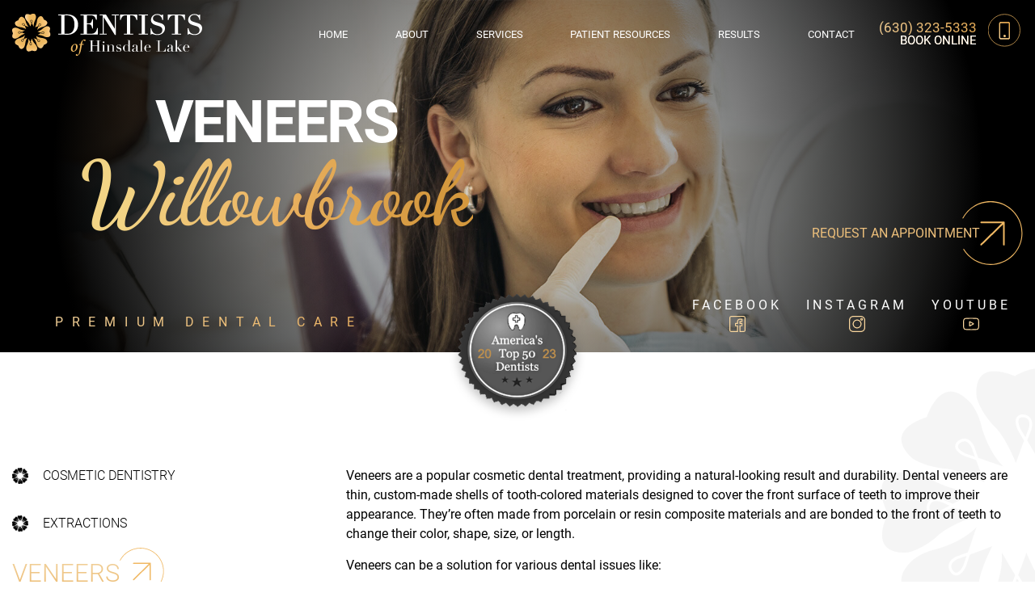

--- FILE ---
content_type: text/html; charset=UTF-8
request_url: https://dentistsofhinsdalelake.com/our-services/veneers/
body_size: 48132
content:
<!doctype html>
<html lang="en-US">
	<head>
		<meta charset="UTF-8" />
		<meta name="viewport" content="width=device-width, initial-scale=1" />
		<link rel="preload" href="/wp-content/themes/nifty-twentytwentyone-child/template-parts/fonts/fonts.css" as="style">
		<link rel="stylesheet" href="/wp-content/themes/nifty-twentytwentyone-child/template-parts/fonts/fonts.css" media="print" onload="this.media='all'">
        <link rel="preload" href="https://dentistsofhinsdalelake.com/wp-content/uploads/2023/08/team_full_m.webp" as="image" media="(max-width: 550px)">
        <meta name='robots' content='index, follow, max-image-preview:large, max-snippet:-1, max-video-preview:-1' />

	<!-- This site is optimized with the Yoast SEO plugin v26.8 - https://yoast.com/product/yoast-seo-wordpress/ -->
	<title>Veneers in Willowbrook, IL | Dentists of Hinsdale Lake</title>
	<meta name="description" content="Veneers - Veneers are prescription-only cosmetic piece of equipment used in dentistry with the goal of providing you with a more appealing smile. Issues most usually experienced by those who want veneers include discolored teeth, broken or chipped teeth, worn down teeth, teeth with large gaps, and misaligned or malformed teeth." />
	<link rel="canonical" href="https://dentistsofhinsdalelake.com/our-services/veneers/" />
	<meta property="og:locale" content="en_US" />
	<meta property="og:type" content="article" />
	<meta property="og:title" content="Veneers in Willowbrook, IL | Dentists of Hinsdale Lake" />
	<meta property="og:description" content="Veneers - Veneers are prescription-only cosmetic piece of equipment used in dentistry with the goal of providing you with a more appealing smile. Issues most usually experienced by those who want veneers include discolored teeth, broken or chipped teeth, worn down teeth, teeth with large gaps, and misaligned or malformed teeth." />
	<meta property="og:url" content="https://dentistsofhinsdalelake.com/our-services/veneers/" />
	<meta property="og:site_name" content="Dentists of Hinsdale Lake" />
	<meta property="article:modified_time" content="2024-02-22T22:34:09+00:00" />
	<meta property="og:image" content="https://dentistsofhinsdalelake.com/wp-content/uploads/2023/08/social.png" />
	<meta property="og:image:width" content="333" />
	<meta property="og:image:height" content="157" />
	<meta property="og:image:type" content="image/png" />
	<meta name="twitter:card" content="summary_large_image" />
	<meta name="twitter:label1" content="Est. reading time" />
	<meta name="twitter:data1" content="2 minutes" />
	<script type="application/ld+json" class="yoast-schema-graph">{"@context":"https://schema.org","@graph":[{"@type":"WebPage","@id":"https://dentistsofhinsdalelake.com/our-services/veneers/","url":"https://dentistsofhinsdalelake.com/our-services/veneers/","name":"Veneers in Willowbrook, IL | Dentists of Hinsdale Lake","isPartOf":{"@id":"https://dentistsofhinsdalelake.com/#website"},"datePublished":"2018-04-26T22:00:41+00:00","dateModified":"2024-02-22T22:34:09+00:00","description":"Veneers - Veneers are prescription-only cosmetic piece of equipment used in dentistry with the goal of providing you with a more appealing smile. Issues most usually experienced by those who want veneers include discolored teeth, broken or chipped teeth, worn down teeth, teeth with large gaps, and misaligned or malformed teeth.","breadcrumb":{"@id":"https://dentistsofhinsdalelake.com/our-services/veneers/#breadcrumb"},"inLanguage":"en-US","potentialAction":[{"@type":"ReadAction","target":["https://dentistsofhinsdalelake.com/our-services/veneers/"]}]},{"@type":"BreadcrumbList","@id":"https://dentistsofhinsdalelake.com/our-services/veneers/#breadcrumb","itemListElement":[{"@type":"ListItem","position":1,"name":"Our Services","item":"https://dentistsofhinsdalelake.com/our-services/"},{"@type":"ListItem","position":2,"name":"Veneers"}]},{"@type":"WebSite","@id":"https://dentistsofhinsdalelake.com/#website","url":"https://dentistsofhinsdalelake.com/","name":"Dentists of Hinsdale Lake","description":"Dentist in Willowbrook, IL","publisher":{"@id":"https://dentistsofhinsdalelake.com/#organization"},"potentialAction":[{"@type":"SearchAction","target":{"@type":"EntryPoint","urlTemplate":"https://dentistsofhinsdalelake.com/?s={search_term_string}"},"query-input":{"@type":"PropertyValueSpecification","valueRequired":true,"valueName":"search_term_string"}}],"inLanguage":"en-US"},{"@type":"Organization","@id":"https://dentistsofhinsdalelake.com/#organization","name":"Dentists of Hinsdale Lake","url":"https://dentistsofhinsdalelake.com/","logo":{"@type":"ImageObject","inLanguage":"en-US","@id":"https://dentistsofhinsdalelake.com/#/schema/logo/image/","url":"https://dentistsofhinsdalelake.com/wp-content/uploads/2018/03/templogo.png","contentUrl":"https://dentistsofhinsdalelake.com/wp-content/uploads/2018/03/templogo.png","width":300,"height":97,"caption":"Dentists of Hinsdale Lake"},"image":{"@id":"https://dentistsofhinsdalelake.com/#/schema/logo/image/"}}]}</script>
	<!-- / Yoast SEO plugin. -->


<link rel="alternate" type="application/rss+xml" title="Dentists of Hinsdale Lake &raquo; Feed" href="https://dentistsofhinsdalelake.com/feed/" />
<link rel="alternate" type="application/rss+xml" title="Dentists of Hinsdale Lake &raquo; Comments Feed" href="https://dentistsofhinsdalelake.com/comments/feed/" />
<style id='wp-img-auto-sizes-contain-inline-css'>
img:is([sizes=auto i],[sizes^="auto," i]){contain-intrinsic-size:3000px 1500px}
/*# sourceURL=wp-img-auto-sizes-contain-inline-css */
</style>
<link rel='stylesheet' id='s201-bai-css' href='https://dentistsofhinsdalelake.com/wp-content/plugins/ba-plus-before-after-image-slider-free/css/ba-plus.min.css?ver=1.0.3' media='screen' />
<link rel='stylesheet' id='twenty-twenty-one-custom-color-overrides-css' href='https://dentistsofhinsdalelake.com/wp-content/themes/twentytwentyone/assets/css/custom-color-overrides.css?ver=2.0' media='all' />
<link rel='stylesheet' id='nifty-child-theme-style-css' href='https://dentistsofhinsdalelake.com/wp-content/themes/nifty-twentytwentyone-child/style.css?ver=1.33' media='all' />
<script src="https://dentistsofhinsdalelake.com/wp-includes/js/jquery/jquery.min.js?ver=3.7.1" id="jquery-core-js"></script>
<script src="https://dentistsofhinsdalelake.com/wp-includes/js/jquery/jquery-migrate.min.js?ver=3.4.1" id="jquery-migrate-js"></script>
<link rel="EditURI" type="application/rsd+xml" title="RSD" href="https://dentistsofhinsdalelake.com/xmlrpc.php?rsd" />
<link rel='shortlink' href='https://dentistsofhinsdalelake.com/?p=416' />
<link rel="icon" href="https://dentistsofhinsdalelake.com/wp-content/uploads/2023/06/logo.png" sizes="32x32" />
<link rel="icon" href="https://dentistsofhinsdalelake.com/wp-content/uploads/2023/06/logo.png" sizes="192x192" />
<link rel="apple-touch-icon" href="https://dentistsofhinsdalelake.com/wp-content/uploads/2023/06/logo.png" />
<meta name="msapplication-TileImage" content="https://dentistsofhinsdalelake.com/wp-content/uploads/2023/06/logo.png" />
<script class="load-my-google" data-google-url="https://www.googletagmanager.com/gtag/js?id=G-3BYRSCLJG3"></script>
<script>
    // Load the script after the user scrolls, moves the mouse, or touches the screen
    document.addEventListener('scroll', initGTMOnEvent);
    document.addEventListener('mousemove', initGTMOnEvent);
    document.addEventListener('touchstart', initGTMOnEvent);
    // Or, load the script after XXX seconds
    document.addEventListener('DOMContentLoaded', () => { setTimeout(initGTM, 7000); });
    // Initializes Google Tag Manager in response to an event
    function initGTMOnEvent(event) {
        initGTM();
        event.currentTarget.removeEventListener(event.type, initGTMOnEvent);
    }
    // Initializes Google Tag Manager
    function initGTM() {
        if (window.gtmDidInit) {
            // Don't load again
            return false;
        }
        window.gtmDidInit = true;
        let googleInit = 0;
        if (googleInit == 0) {
            const google = document.querySelectorAll(".load-my-google");
            google.forEach((script) => {
                const loadSrc = script.getAttribute("data-google-url");
//                 Set the 'src' attribute from the dummy "data-google-url"
                script.setAttribute("src", loadSrc);
//                 remove the dummy attribute
                script.removeAttribute("data-google-url");
//                 remove the class from script
                script.classList.remove("load-my-google");
            });
            window.dataLayer = window.dataLayer || [];
            function gtag() { dataLayer.push(arguments); }
            gtag('js', new Date());
            gtag('config', ' G-3BYRSCLJG3');
            googleInit = 1;
        }
    }
</script>		<script>
			function checkTheBox(e){
				e.preventDefault()
				let mobileMenuControl = document.querySelector("#mobile-nav-input");
				if(e.keyCode === 13 || e.keyCode === 34 ){
					mobileMenuControl.checked = !mobileMenuControl.checked
				}
			}
		</script>


	</head>

	<body class="wp-singular page-template-default page page-id-416 page-child parent-pageid-392 wp-embed-responsive wp-theme-twentytwentyone wp-child-theme-nifty-twentytwentyone-child is-light-theme no-js singular no-widgets">

				<header class="masthead">
			<a class="skip-bar" href="#main">Skip to Main Content</a>
			<div class="inner-masthead flex">
				<div class="logo-container">
					<a href="https://dentistsofhinsdalelake.com"  aria-label="Home page link">
<!--						<img src="--><!--" alt="site logo" width="200" height="54">-->
                        <svg xmlns="http://www.w3.org/2000/svg" xmlns:xlink="http://www.w3.org/1999/xlink" id="Capa_1" viewBox="0.01 646.7 610.98 135.72"><defs><style>.cls-1{fill:url(#linear-gradient);}.cls-2{fill:#eeb860;}.cls-3{fill:#fff;}.cls-4{fill:url(#linear-gradient-8);}.cls-5{fill:url(#linear-gradient-3);}.cls-6{fill:url(#linear-gradient-4);}.cls-7{fill:url(#linear-gradient-2);}.cls-8{fill:url(#linear-gradient-6);}.cls-9{fill:url(#linear-gradient-7);}.cls-10{fill:url(#linear-gradient-5);}</style><linearGradient id="linear-gradient" x1="41.41" y1="667.41" x2="76.67" y2="667.41" gradientUnits="userSpaceOnUse"><stop offset="0" stop-color="#fedcae"/><stop offset=".4" stop-color="#eeb860"/></linearGradient><linearGradient id="linear-gradient-2" x1="10.51" y1="666.92" x2="51.93" y2="682.99" gradientUnits="userSpaceOnUse"><stop offset="0" stop-color="#fdcd86"/><stop offset=".4" stop-color="#eeb860"/></linearGradient><linearGradient id="linear-gradient-3" x1="0" y1="709.47" x2="41.39" y2="709.47" gradientUnits="userSpaceOnUse"><stop offset="0" stop-color="#fdcd86"/><stop offset=".45" stop-color="#eeb860"/></linearGradient><linearGradient id="linear-gradient-4" x1="123.18" y1="704.89" x2="81.8" y2="704.89" gradientUnits="userSpaceOnUse"><stop offset="0" stop-color="#fdcd86"/><stop offset=".49" stop-color="#eeb860"/></linearGradient><linearGradient id="linear-gradient-5" x1="112.94" y1="676.83" x2="76.11" y2="676.83" gradientUnits="userSpaceOnUse"><stop offset="0" stop-color="#fdcd86"/><stop offset=".65" stop-color="#eeb860"/></linearGradient><linearGradient id="linear-gradient-6" x1="62.87" y1="768.36" x2="62.87" y2="726.98" gradientUnits="userSpaceOnUse"><stop offset="0" stop-color="#fdcd86"/><stop offset=".37" stop-color="#eeb860"/></linearGradient><linearGradient id="linear-gradient-7" x1="102.8" y1="752.88" x2="81.53" y2="716.05" gradientUnits="userSpaceOnUse"><stop offset="0" stop-color="#efc987"/><stop offset=".34" stop-color="#eeb860"/></linearGradient><linearGradient id="linear-gradient-8" x1="18.41" y1="754.92" x2="41.01" y2="715.77" gradientUnits="userSpaceOnUse"><stop offset="0" stop-color="#fdcd86"/><stop offset=".31" stop-color="#eeb860"/></linearGradient></defs><path class="cls-1" d="m49.08,671.82c4.22,3.77,8.1,12.51,9.61,16.18.89-2.72,2.33-6.61,3.53-9.77l-2.74-4.69c-.2-.41-1.67-3.63-.48-5.52.52-.82,1.42-1.24,2.68-1.24.06,0,2.06-.05,3.26,1.46.92,1.15,1.09,2.83.53,5,0,.02-.01.05-.02.07-.02.05-.82,2.1-1.85,4.8l5.83,9.97c-.8-9.57,4.09-19.27,4.32-19.72,2.8-5.48,2.94-10.07,2.94-10.12-.12-5.51-1.61-9.1-4.43-10.65-5.3-2.9-13.71,2.19-13.8,2.24-.17.1-.37.12-.55.05-6.42-2.52-11.04-2.67-13.73-.45-3.68,3.04-2.62,9.68-2.54,10.18,2.02,6.68,7.4,12.13,7.46,12.18Z"/><path class="cls-2" d="m61.7,668.03h-.01c-.83,0-1.37.22-1.65.66-.7,1.11.14,3.46.53,4.28l2.21,3.78c.78-2.04,1.37-3.55,1.49-3.84.45-1.75.35-3.05-.3-3.87-.77-.98-2.14-1-2.27-1Z"/><path class="cls-7" d="m13.57,685.97c5.88,3.75,13.52,4.38,13.6,4.38,5.66.11,14.29,4.21,17.83,6.01-1.1-2.64-2.54-6.53-3.69-9.71l-5.13-1.77c-.41-.18-3.64-1.67-3.96-3.87-.14-.96.27-1.87,1.23-2.69.05-.04,1.53-1.37,3.43-1.02,1.44.28,2.68,1.44,3.66,3.45.01.02.02.04.03.07.02.05.74,2.13,1.72,4.85l10.92,3.77c-6.84-6.74-9.45-17.28-9.57-17.78-1.44-6-4.33-9.55-4.36-9.59-3.68-4.11-7.15-5.86-10.3-5.19-5.91,1.26-8.97,10.59-9.01,10.69-.06.19-.2.33-.39.4-6.51,2.27-10.12,5.16-10.71,8.61-.81,4.71,4.32,9.05,4.71,9.38Z"/><path class="cls-2" d="m36.64,678.54c-.15-.03-.29-.04-.43-.04-1.08,0-1.94.76-1.95.77-.63.54-.9,1.05-.82,1.57.19,1.3,2.37,2.53,3.19,2.9l4.14,1.43c-.74-2.06-1.27-3.59-1.37-3.89-.8-1.62-1.72-2.54-2.75-2.74Z"/><path class="cls-2" d="m23.87,704.55c-.71,0-1.3.16-1.76.49-1.06.76-1.1,2.22-1.1,2.23-.04.83.16,1.38.59,1.68,1.08.75,3.52-.01,4.29-.34l3.87-2.04c-2-.87-3.49-1.53-3.78-1.66-.8-.24-1.5-.37-2.12-.37Z"/><path class="cls-5" d="m24.24,720.05c3.95-4.05,12.85-7.54,16.58-8.88-2.67-1-6.5-2.62-9.6-3.95l-4.8,2.53c-.42.18-3.7,1.51-5.53.24-.8-.55-1.17-1.47-1.12-2.73,0-.07.04-2.06,1.6-3.19,1.19-.87,2.88-.97,5.02-.31.02,0,.05.02.07.03.05.02,2.06.92,4.72,2.06l10.22-5.39c-9.59.38-19.07-4.93-19.51-5.18-5.36-3.05-9.93-3.38-9.98-3.38-.24,0-.48,0-.71,0-5.12,0-8.53,1.33-10.12,3.97-3.13,5.16,1.58,13.8,1.63,13.88.09.17.1.38.02.55-2.8,6.3-3.16,10.91-1.05,13.7,2.87,3.81,9.56,3.05,10.06,2.99,6.77-1.72,12.44-6.86,12.5-6.91Z"/><path class="cls-2" d="m100.86,709.82c1.02-.81,1-2.27,1-2.28,0-.83-.22-1.37-.66-1.65-1.11-.7-3.46.14-4.28.53l-3.78,2.21c2.04.78,3.55,1.37,3.84,1.49,1.74.45,3.05.35,3.87-.3Z"/><path class="cls-6" d="m120.05,704.29c-.1-.17-.12-.37-.05-.55,2.52-6.42,2.67-11.04.44-13.73-3.04-3.68-9.68-2.62-10.19-2.54-6.68,2.02-12.13,7.41-12.18,7.46-3.77,4.22-12.51,8.1-16.18,9.61,2.72.89,6.61,2.33,9.77,3.53l4.69-2.74c.41-.2,3.63-1.67,5.52-.48.82.52,1.24,1.42,1.24,2.68,0,.06.05,2.06-1.46,3.26-1.15.92-2.83,1.09-5,.53-.02,0-.05-.01-.07-.02-.05-.02-2.1-.82-4.8-1.85l-9.97,5.83c.72-.06,1.45-.09,2.17-.09,8.81,0,17.13,4.19,17.55,4.41,5.48,2.8,10.07,2.94,10.12,2.94,5.51-.12,9.1-1.61,10.65-4.43,2.89-5.3-2.19-13.71-2.24-13.8Z"/><path class="cls-2" d="m91.36,682.49c.25-1.28-.72-2.37-.73-2.38-.48-.56-.94-.83-1.4-.83-.06,0-.11,0-.17.01-1.3.19-2.53,2.37-2.9,3.19l-1.43,4.14c2.06-.74,3.59-1.27,3.89-1.37,1.62-.79,2.54-1.72,2.74-2.75Z"/><path class="cls-10" d="m85,682.02c.18-.41,1.67-3.64,3.87-3.96.96-.14,1.87.27,2.69,1.23.04.05,1.38,1.53,1.02,3.43-.28,1.44-1.44,2.68-3.45,3.66-.02.01-.04.02-.07.03-.05.02-2.13.74-4.85,1.72l-3.77,10.92c6.74-6.84,17.28-9.45,17.78-9.57,5.98-1.44,9.55-4.33,9.59-4.36,4.11-3.68,5.86-7.15,5.19-10.3-1.25-5.9-10.6-8.98-10.69-9.01-.19-.06-.33-.2-.4-.39-2.26-6.51-5.16-10.11-8.61-10.71-4.7-.81-9.06,4.32-9.38,4.71-3.76,5.89-4.38,13.52-4.38,13.6-.11,5.66-4.21,14.29-6.01,17.83,2.64-1.1,6.53-2.54,9.71-3.69l1.77-5.13Z"/><path class="cls-8" d="m72.83,743.26c-4.22-3.77-8.1-12.51-9.61-16.18-.89,2.72-2.33,6.61-3.53,9.76l2.74,4.69c.2.41,1.67,3.63.48,5.52-.52.82-1.42,1.24-2.68,1.24-.07,0-2.06.05-3.26-1.46-.92-1.15-1.09-2.83-.53-5,0-.02.01-.05.02-.07.02-.05.82-2.1,1.85-4.8l-5.83-9.97c.8,9.57-4.09,19.27-4.32,19.72-2.8,5.48-2.94,10.07-2.94,10.12.12,5.51,1.61,9.1,4.43,10.65,5.3,2.89,13.71-2.19,13.8-2.24.17-.1.37-.12.55-.05,6.42,2.52,11.04,2.67,13.74.44,3.68-3.05,2.62-9.68,2.54-10.18-2.02-6.68-7.41-12.13-7.46-12.18Z"/><path class="cls-2" d="m60.22,747.05c.84,0,1.37-.22,1.65-.66.7-1.11-.14-3.46-.53-4.28l-2.21-3.78c-.78,2.04-1.37,3.55-1.49,3.84-.45,1.75-.35,3.05.31,3.88.81,1.01,2.26,1.01,2.27.99Z"/><path class="cls-9" d="m108.34,729.11c-5.89-3.76-13.52-4.38-13.6-4.38-5.66-.11-14.29-4.21-17.83-6.01,1.1,2.64,2.54,6.53,3.69,9.71l5.13,1.77c.42.18,3.64,1.67,3.96,3.87.14.96-.27,1.87-1.23,2.69-.05.04-1.53,1.37-3.43,1.02-1.45-.28-2.68-1.44-3.66-3.45-.01-.02-.02-.04-.03-.07-.02-.05-.74-2.13-1.72-4.85l-10.92-3.77c6.84,6.74,9.45,17.28,9.57,17.78,1.44,6,4.33,9.55,4.36,9.59,3.68,4.11,7.15,5.86,10.3,5.19,5.9-1.25,8.98-10.59,9.01-10.69.06-.19.2-.33.39-.4,6.51-2.27,10.12-5.16,10.71-8.61.81-4.71-4.32-9.05-4.71-9.38Z"/><path class="cls-2" d="m85.27,736.54c1.28.25,2.37-.72,2.38-.73.63-.54.9-1.05.82-1.57-.19-1.3-2.37-2.53-3.19-2.9l-4.14-1.43c.74,2.06,1.27,3.59,1.37,3.89.79,1.62,1.72,2.54,2.75,2.74Z"/><path class="cls-4" d="m36.91,733.06c-.18.41-1.67,3.64-3.87,3.96-.96.14-1.87-.27-2.69-1.23-.04-.05-1.38-1.53-1.02-3.43.28-1.44,1.44-2.68,3.45-3.66.02-.01.04-.02.07-.03.05-.02,2.13-.74,4.85-1.72l3.77-10.92c-6.74,6.84-17.28,9.45-17.78,9.57-6,1.44-9.55,4.33-9.59,4.36-4.11,3.68-5.86,7.15-5.19,10.3,1.25,5.9,10.59,8.98,10.69,9.01.19.06.33.2.4.39,2.27,6.51,5.16,10.12,8.61,10.71,4.71.81,9.05-4.32,9.38-4.71,3.75-5.88,4.38-13.52,4.38-13.6.11-5.66,4.21-14.29,6.01-17.83-2.64,1.1-6.53,2.54-9.71,3.69l-1.77,5.13Z"/><path class="cls-2" d="m30.55,732.59c-.25,1.28.72,2.37.73,2.38.54.63,1.05.9,1.57.82,1.3-.19,2.53-2.37,2.9-3.19l1.43-4.14c-2.06.74-3.59,1.27-3.89,1.37-1.62.79-2.54,1.72-2.74,2.75Z"/><path class="cls-3" d="m294.15,741.41c.74,0,1.37-.26,1.89-.78.52-.52.78-1.15.78-1.89s-.26-1.37-.78-1.89c-.52-.52-1.15-.78-1.89-.78s-1.37.26-1.89.78c-.52.52-.78,1.15-.78,1.89s.26,1.37.78,1.89c.52.52,1.15.78,1.89.78Z"/><path class="cls-2" d="m210.62,752.55c0-5.41-2.64-8.49-7.33-8.49-1.62,0-3.79.55-5.53,1.39-4.84,2.31-8.91,7.66-8.91,15.15,0,4.26,2.04,8.5,7.41,8.5,2.48,0,4.8-.96,6.76-2.16,4.84-3.02,7.6-8.79,7.6-14.39Zm-12.46,14.25c-2.8,0-4.27-2.56-4.27-6.63,0-5.27,2.18-13.82,7.46-13.82,2.47,0,4.3,1.88,4.3,6.31,0,5.97-2.61,14.14-7.48,14.14Z"/><path class="cls-2" d="m232.72,729.83c-2.21,0-5.37,1.43-7.97,4.26-2.59,2.8-3.85,6.52-4.7,10.62h-3.44l-1.54,1.66v.64h4.52c-.87,5.43-1.73,10.35-3.01,17.69-1.77,10.39-2.57,14.13-5.5,14.13-1.3,0-2.52-.96-3.67-1.94-.23-.26-.64-.26-1.03.02-.92.66-1.73,2.1-1.73,3.08-.02,1.36,1.5,2.43,3.5,2.43,1.31,0,3.86-.95,6.21-3.43,3.1-3.07,5.29-6.7,7.12-16.13,1.23-6.49,1.83-10.12,2.82-15.86,1.37,0,4.41-.22,5.32-.28l1.05-2.02h-6.04c1.65-10.02,3.02-11.99,4.93-11.99,1.1,0,2.45.75,3.74,2.18.4.41.82.34,1.27.03.72-.53,1.73-1.99,1.73-2.85,0-1.16-1.51-2.25-3.58-2.25Z"/><polygon class="cls-3" points="268.97 733.51 274.56 733.51 274.56 749.98 257.79 749.98 257.79 733.51 263.38 733.51 263.38 732.81 247.17 732.81 247.17 733.51 252.76 733.51 252.76 767.95 247.17 767.95 247.17 768.66 263.38 768.66 263.38 767.95 257.79 767.95 257.79 750.68 274.56 750.68 274.56 767.95 268.97 767.95 268.97 768.66 285.18 768.66 285.18 767.95 279.6 767.95 279.6 733.51 285.18 733.51 285.18 732.81 268.97 732.81 268.97 733.51"/><polygon class="cls-3" points="296.31 747.05 288.1 747.05 288.1 747.76 291.98 747.76 291.98 767.95 288.1 767.95 288.1 768.66 300.19 768.66 300.19 767.95 296.31 767.95 296.31 747.05"/><path class="cls-3" d="m327.23,753.25c0-2.35-.7-4.06-2.09-5.14-1.39-1.07-3.2-1.61-5.41-1.61-1.44,0-2.67.23-3.68.68-1.01.45-1.85,1-2.52,1.64-.67.64-1.2,1.29-1.59,1.96-.39.67-.68,1.23-.88,1.66h-.1v-5.39h-8.11v.7h3.88v20.19h-3.88v.7h12.08v-.7h-3.88v-11.38c0-1.34.21-2.58.63-3.73.42-1.14,1-2.13,1.74-2.97.74-.84,1.59-1.49,2.57-1.96.97-.47,2-.7,3.07-.7,1.31,0,2.27.42,2.9,1.26.62.84.93,1.91.93,3.22v16.26h-3.88v.7h12.08v-.7h-3.88v-14.7Z"/><path class="cls-3" d="m345.96,756.27l-3.68-1.21c-1.48-.47-2.59-.98-3.35-1.54-.76-.55-1.13-1.37-1.13-2.44,0-1.21.44-2.17,1.33-2.9.89-.72,2.14-1.08,3.75-1.08.84,0,1.57.15,2.19.45.62.3,1.14.72,1.56,1.26.42.54.78,1.15,1.08,1.84.3.69.57,1.4.81,2.14h.55v-5.74h-.55c-.17.27-.44.4-.81.4s-.69-.06-.96-.18c-.27-.12-.57-.23-.91-.35-.34-.12-.73-.23-1.18-.35-.45-.12-1.05-.18-1.79-.18-1.04,0-2.01.17-2.9.5-.89.34-1.65.81-2.29,1.41-.64.6-1.14,1.31-1.51,2.11-.37.81-.55,1.68-.55,2.62,0,1.11.16,2.01.48,2.72.32.7.73,1.28,1.23,1.74.5.45,1.05.81,1.64,1.06.59.25,1.13.46,1.64.63l3.93,1.36c.87.3,1.64.71,2.29,1.23.65.52.98,1.42.98,2.69,0,1.48-.42,2.54-1.26,3.2-.84.65-1.8.98-2.87.98-1.28,0-2.37-.22-3.27-.65-.91-.44-1.67-1-2.29-1.69-.62-.69-1.12-1.44-1.49-2.27-.37-.82-.67-1.64-.91-2.44h-.55v7.05h.55c.1-.17.23-.33.4-.48.17-.15.44-.23.81-.23s.77.08,1.21.23c.44.15.91.31,1.44.48.52.17,1.09.33,1.71.48.62.15,1.3.23,2.04.23,1.28,0,2.41-.2,3.4-.6.99-.4,1.83-.93,2.52-1.59.69-.65,1.21-1.42,1.56-2.29.35-.87.53-1.76.53-2.67,0-1.54-.5-2.79-1.51-3.73-1.01-.94-2.3-1.68-3.88-2.22Z"/><path class="cls-3" d="m378.39,732.35h-8.21v.7h3.88v18.03h-.1c-.47-1.31-1.28-2.42-2.42-3.32-1.14-.91-2.64-1.36-4.48-1.36-1.44,0-2.8.31-4.08.93-1.28.62-2.4,1.44-3.37,2.47-.97,1.02-1.75,2.22-2.32,3.6-.57,1.38-.86,2.82-.86,4.33s.29,3.01.88,4.41c.59,1.39,1.38,2.63,2.39,3.7,1.01,1.07,2.17,1.93,3.5,2.57,1.33.64,2.73.96,4.2.96,1.14,0,2.11-.19,2.9-.58.79-.39,1.44-.85,1.96-1.38.52-.54.91-1.09,1.18-1.66.27-.57.47-1.06.6-1.46h.1v4.38h8.11v-.7h-3.88v-35.6Zm-4.58,29.86c-.17,1.18-.49,2.24-.96,3.2-.47.96-1.13,1.74-1.99,2.34-.86.6-1.99.91-3.4.91s-2.47-.27-3.27-.81c-.81-.54-1.41-1.31-1.81-2.32-.4-1.01-.65-2.22-.76-3.65-.1-1.43-.15-3.01-.15-4.76,0-1.54.08-2.93.25-4.15.17-1.23.46-2.27.88-3.15.42-.87,1.01-1.54,1.76-2.01.76-.47,1.72-.7,2.9-.7,1.24,0,2.27.22,3.07.65.81.44,1.46.99,1.96,1.66.33.47.62.97.86,1.51.23.54.42,1.18.55,1.91.13.74.23,1.59.28,2.54.05.96.08,2.09.08,3.4,0,1.11-.08,2.25-.25,3.42Z"/><path class="cls-3" d="m406.18,768.15c-.4.13-.79.2-1.16.2-.57,0-1.01-.17-1.31-.5-.3-.34-.45-.99-.45-1.96v-12.54c0-.91-.13-1.77-.4-2.59-.27-.82-.72-1.56-1.36-2.22-.64-.65-1.48-1.17-2.52-1.56-1.04-.39-2.33-.58-3.88-.58-1.28,0-2.41.15-3.4.45-.99.3-1.81.71-2.47,1.23-.65.52-1.15,1.12-1.49,1.79-.34.67-.5,1.38-.5,2.11,0,.64.13,1.16.4,1.56.27.4.96.6,2.06.6.64,0,1.12-.16,1.46-.48.34-.32.5-.71.5-1.18,0-.27-.05-.68-.15-1.23-.1-.55-.15-1.12-.15-1.69,0-.87.36-1.5,1.08-1.89.72-.39,1.64-.58,2.74-.58.84,0,1.51.12,2.01.35.5.24.89.58,1.16,1.03.27.45.45,1,.55,1.64.1.64.15,1.36.15,2.17,0,1.01-.08,1.8-.23,2.39-.15.59-.43,1.07-.83,1.46-.4.39-.97.71-1.69.98-.72.27-1.64.59-2.74.96-.94.3-1.87.59-2.79.86-.92.27-1.76.61-2.52,1.03-.76.42-1.37.98-1.84,1.69-.47.7-.71,1.65-.71,2.82,0,.5.08,1.05.23,1.64.15.59.46,1.12.93,1.59.47.47,1.12.86,1.96,1.18.84.32,1.96.48,3.37.48,1.24,0,2.27-.14,3.07-.43.81-.28,1.45-.64,1.94-1.06.49-.42.85-.86,1.08-1.31.23-.45.42-.83.55-1.13h.1c.27,1.24.76,2.21,1.49,2.9.72.69,1.89,1.03,3.5,1.03.87,0,1.61-.13,2.22-.38.6-.25,1.12-.55,1.56-.88l-.4-.55c-.37.27-.76.47-1.16.6Zm-7.25-6.8c0,.67-.06,1.42-.18,2.24-.12.82-.35,1.59-.71,2.29-.35.7-.87,1.29-1.56,1.76-.69.47-1.59.7-2.69.7-.77,0-1.4-.13-1.89-.4-.49-.27-.86-.61-1.13-1.03-.27-.42-.45-.9-.55-1.44-.1-.54-.15-1.06-.15-1.56,0-1.17.28-2.16.86-2.95.57-.79,1.39-1.4,2.47-1.84l3.78-1.51c1.04-.44,1.59-.87,1.66-1.31h.1v5.04Z"/><polygon class="cls-3" points="417.51 732.35 409.3 732.35 409.3 733.06 413.18 733.06 413.18 767.95 409.3 767.95 409.3 768.66 421.39 768.66 421.39 767.95 417.51 767.95 417.51 732.35"/><path class="cls-3" d="m430.15,756.17h15.51c0-1.85-.31-3.39-.93-4.63-.62-1.24-1.39-2.24-2.32-3-.92-.76-1.92-1.3-3-1.64-1.07-.34-2.08-.5-3.02-.5-1.58,0-3.05.33-4.43.98-1.38.65-2.58,1.52-3.6,2.59-1.02,1.07-1.83,2.31-2.42,3.7-.59,1.39-.88,2.83-.88,4.31,0,1.71.28,3.27.86,4.66.57,1.39,1.38,2.59,2.42,3.6,1.04,1.01,2.27,1.78,3.7,2.32,1.43.54,2.98.81,4.66.81s3.05-.26,4.1-.78c1.06-.52,1.9-1.12,2.52-1.81.62-.69,1.07-1.38,1.36-2.06.28-.69.48-1.22.58-1.59l-.76-.15c-.13.4-.34.92-.6,1.56-.27.64-.68,1.27-1.23,1.89-.55.62-1.31,1.15-2.27,1.59-.96.44-2.17.65-3.65.65s-2.66-.32-3.55-.96c-.89-.64-1.56-1.44-2.01-2.42-.45-.97-.75-2.06-.88-3.27-.13-1.21-.2-2.37-.2-3.47,0-.54,0-.98.03-1.33.02-.35.03-.7.03-1.03Zm.48-3.88c.22-1.01.55-1.9.98-2.67.44-.77,1.02-1.38,1.76-1.84.74-.45,1.68-.68,2.82-.68.64,0,1.23.09,1.79.28.55.18,1.02.5,1.41.93.39.44.69,1.02.91,1.76.22.74.33,1.68.33,2.82v1.26c0,.4-.03.84-.1,1.31h-10.32c.07-1.11.21-2.17.43-3.17Z"/><path class="cls-3" d="m490.02,765.18c-1.68,1.85-4,2.77-6.95,2.77h-8.96v-34.44h5.59v-.7h-16.21v.7h5.59v34.44h-5.59v.7h30.77v-11.03h-.55c-.77,3.19-2,5.71-3.68,7.55Z"/><path class="cls-3" d="m518.97,768.15c-.4.13-.79.2-1.16.2-.57,0-1.01-.17-1.31-.5-.3-.34-.45-.99-.45-1.96v-12.54c0-.91-.13-1.77-.4-2.59-.27-.82-.72-1.56-1.36-2.22-.64-.65-1.48-1.17-2.52-1.56-1.04-.39-2.33-.58-3.88-.58-1.28,0-2.41.15-3.4.45-.99.3-1.81.71-2.47,1.23-.65.52-1.15,1.12-1.49,1.79-.34.67-.5,1.38-.5,2.11,0,.64.13,1.16.4,1.56.27.4.96.6,2.06.6.64,0,1.12-.16,1.46-.48.34-.32.5-.71.5-1.18,0-.27-.05-.68-.15-1.23-.1-.55-.15-1.12-.15-1.69,0-.87.36-1.5,1.08-1.89.72-.39,1.64-.58,2.74-.58.84,0,1.51.12,2.01.35.5.24.89.58,1.16,1.03.27.45.45,1,.55,1.64.1.64.15,1.36.15,2.17,0,1.01-.08,1.8-.23,2.39-.15.59-.43,1.07-.83,1.46-.4.39-.97.71-1.69.98-.72.27-1.64.59-2.74.96-.94.3-1.87.59-2.79.86-.92.27-1.76.61-2.52,1.03-.76.42-1.37.98-1.84,1.69-.47.7-.71,1.65-.71,2.82,0,.5.08,1.05.23,1.64.15.59.46,1.12.93,1.59.47.47,1.12.86,1.96,1.18.84.32,1.96.48,3.37.48,1.24,0,2.27-.14,3.07-.43.81-.28,1.45-.64,1.94-1.06.49-.42.85-.86,1.08-1.31.23-.45.42-.83.55-1.13h.1c.27,1.24.76,2.21,1.49,2.9.72.69,1.89,1.03,3.5,1.03.87,0,1.61-.13,2.22-.38.6-.25,1.12-.55,1.56-.88l-.4-.55c-.37.27-.76.47-1.16.6Zm-7.25-6.8c0,.67-.06,1.42-.18,2.24-.12.82-.35,1.59-.71,2.29-.35.7-.87,1.29-1.56,1.76-.69.47-1.59.7-2.69.7-.77,0-1.4-.13-1.89-.4-.49-.27-.86-.61-1.13-1.03-.27-.42-.45-.9-.55-1.44-.1-.54-.15-1.06-.15-1.56,0-1.17.28-2.16.86-2.95.57-.79,1.39-1.4,2.47-1.84l3.78-1.51c1.04-.44,1.59-.87,1.66-1.31h.1v5.04Z"/><polygon class="cls-3" points="534.22 754.51 542.08 747.76 545.1 747.76 545.1 747.05 537.3 747.05 537.3 747.76 540.87 747.76 530.85 756.42 530.3 756.42 530.3 732.35 522.09 732.35 522.09 733.06 525.97 733.06 525.97 767.95 522.09 767.95 522.09 768.66 533.07 768.66 533.07 767.95 530.3 767.95 530.3 757.13 530.85 757.13 539.76 767.95 536.19 767.95 536.19 768.66 547.52 768.66 547.52 767.95 545.35 767.95 534.22 754.51"/><path class="cls-3" d="m568.31,764.53c-.27.64-.68,1.27-1.23,1.89-.55.62-1.31,1.15-2.27,1.59-.96.44-2.17.65-3.65.65s-2.66-.32-3.55-.96c-.89-.64-1.56-1.44-2.01-2.42-.45-.97-.75-2.06-.88-3.27-.13-1.21-.2-2.37-.2-3.47,0-.54,0-.98.03-1.33.02-.35.03-.7.03-1.03h15.51c0-1.85-.31-3.39-.93-4.63-.62-1.24-1.39-2.24-2.32-3-.92-.76-1.92-1.3-3-1.64-1.07-.34-2.08-.5-3.02-.5-1.58,0-3.05.33-4.43.98-1.38.65-2.58,1.52-3.6,2.59-1.02,1.07-1.83,2.31-2.42,3.7-.59,1.39-.88,2.83-.88,4.31,0,1.71.28,3.27.86,4.66.57,1.39,1.38,2.59,2.42,3.6,1.04,1.01,2.27,1.78,3.7,2.32,1.43.54,2.98.81,4.66.81s3.05-.26,4.1-.78c1.06-.52,1.9-1.12,2.52-1.81.62-.69,1.07-1.38,1.36-2.06.28-.69.48-1.22.58-1.59l-.76-.15c-.13.4-.34.92-.6,1.56Zm-13.27-12.24c.22-1.01.55-1.9.98-2.67.44-.77,1.02-1.38,1.76-1.84.74-.45,1.68-.68,2.82-.68.64,0,1.23.09,1.79.28.55.18,1.02.5,1.41.93.39.44.69,1.02.91,1.76.22.74.33,1.68.33,2.82v1.26c0,.4-.03.84-.1,1.31h-10.32c.07-1.11.21-2.17.43-3.17Z"/><path class="cls-3" d="m166.52,714.08c.97.03,1.94.07,2.94.13,1.01.06,2.02.1,3.03.13,1.01.03,1.96.04,2.85.04,2.04,0,3.9-.03,5.51-.09,1.61-.06,3.11-.18,4.45-.36,1.35-.18,2.7-.46,4-.82,1.31-.36,2.7-.89,4.12-1.54,2.59-1.08,5.05-2.53,7.3-4.31,2.26-1.78,4.26-3.92,5.95-6.36,1.69-2.44,3.03-5.29,4-8.44.96-3.16,1.45-6.76,1.45-10.71,0-3.41-.41-6.72-1.22-9.84-.81-3.13-2.1-6.07-3.82-8.72-1.72-2.66-3.96-5.03-6.64-7.05-2.68-2.02-5.89-3.65-9.56-4.85-1.26-.42-2.46-.77-3.56-1.04-1.11-.27-2.3-.48-3.54-.64-1.23-.15-2.56-.25-3.95-.31-1.42-.06-3.02-.09-4.76-.09-.84,0-1.67.02-2.51.04-.79.03-1.61.04-2.5.05-.81.06-1.64.1-2.45.13-.79.03-1.61.04-2.45.04h-17.23v2.8h9.82v58.95h-9.82v2.8h15.82c.88,0,1.8.01,2.76.04Zm1.64-61.83c.89-.05,1.81-.09,2.75-.14,1.21-.06,2.55-.09,3.99-.09,4.82,0,8.91.72,12.16,2.15,3.22,1.41,5.84,3.43,7.79,5.99,1.96,2.58,3.39,5.76,4.24,9.44.87,3.73,1.31,7.94,1.31,12.52,0,3.88-.37,7.49-1.09,10.76-.72,3.24-2.01,6.45-3.84,9.54-1.18,1.97-2.54,3.59-4.02,4.79-1.49,1.21-3.11,2.15-4.83,2.79-1.73.65-3.57,1.08-5.47,1.28-1.93.2-3.91.31-5.89.31-1.58,0-3.04-.03-4.34-.09-1.01-.04-1.93-.11-2.75-.19v-59.07Z"/><path class="cls-3" d="m273.02,693.78c-.17,1.3-.58,2.98-1.21,5-.62,1.98-1.6,3.92-2.9,5.75-1.29,1.83-2.99,3.43-5.05,4.75-2.01,1.3-4.6,1.95-7.67,1.95h-15.94v-30.37h6.39c1.98,0,3.59.34,4.8,1.01,1.21.67,2.19,1.58,2.91,2.7.75,1.17,1.34,2.52,1.76,4.03.43,1.55.86,3.21,1.28,4.93l.14.6h2.37v-29.07h-2.36l-.15.59c-.64,2.61-1.3,4.76-1.96,6.4-.64,1.58-1.41,2.83-2.31,3.72-.87.87-1.93,1.47-3.14,1.79-1.29.34-2.89.51-4.76.51h-4.97v-25.77h13.9c2.32,0,4.31.28,5.94.84,1.59.55,2.98,1.4,4.13,2.52,1.17,1.14,2.19,2.56,3.03,4.22.86,1.7,1.68,3.7,2.43,5.95l.18.53h2.31v-16.86h-52.16v2.8h9.82v58.95h-9.82v2.8h55.52v-20.93h-2.44l-.09.68Z"/><polygon class="cls-3" points="320.7 652.29 330.52 652.29 330.52 696.03 301.65 649.49 281.51 649.49 281.51 652.29 291.33 652.29 291.33 711.23 281.51 711.23 281.51 714.03 304.03 714.03 304.03 711.23 294.22 711.23 294.22 657.56 330.42 715.27 333.4 715.27 333.4 652.29 343.22 652.29 343.22 649.49 320.7 649.49 320.7 652.29"/><path class="cls-3" d="m356.96,654.2c1.4-.88,2.8-1.42,4.16-1.61,1.43-.2,2.74-.3,3.87-.3h4.35v58.95h-9.82v2.8h30.04v-2.8h-9.82v-58.95h4.35c1.13,0,2.44.1,3.87.3,1.36.19,2.76.73,4.16,1.61,1.41.88,2.79,2.31,4.1,4.25,1.33,1.95,2.5,4.72,3.48,8.22l.16.57h2.34v-17.75h-55.34v17.75h2.34l.16-.57c.97-3.5,2.14-6.26,3.48-8.22,1.32-1.93,2.7-3.36,4.1-4.25Z"/><polygon class="cls-3" points="436.99 711.23 427.17 711.23 427.17 652.29 436.99 652.29 436.99 649.49 406.94 649.49 406.94 652.29 416.76 652.29 416.76 711.23 406.94 711.23 406.94 714.03 436.99 714.03 436.99 711.23"/><path class="cls-3" d="m485.27,680.95c-1.68-1.22-3.43-2.15-5.2-2.76-1.77-.61-3.17-1.07-4.27-1.42l-10.71-3.36c-1.5-.46-3.01-1-4.49-1.61-1.44-.59-2.75-1.33-3.9-2.2-1.12-.85-2.05-1.9-2.76-3.13-.69-1.2-1.05-2.69-1.05-4.43,0-2.2.45-4.02,1.34-5.42.91-1.43,2.06-2.6,3.43-3.48,1.39-.89,2.91-1.52,4.53-1.89,1.65-.37,3.17-.56,4.52-.56,2.41,0,4.54.44,6.34,1.29,1.82.87,3.39,2.03,4.67,3.45,1.29,1.43,2.36,3.12,3.18,5.01.83,1.91,1.42,3.92,1.76,5.97l.11.65h2.5v-17.57h-2.47l-.22.39c-.6,1.05-.86,1.28-.91,1.32,0,0-.21.15-1.07.15-.71,0-1.42-.16-2.12-.46-.8-.35-1.7-.75-2.7-1.2-1.04-.46-2.28-.87-3.7-1.24-1.44-.37-3.25-.55-5.37-.55-2.91,0-5.64.49-8.12,1.47-2.47.98-4.63,2.34-6.4,4.06-1.78,1.72-3.18,3.79-4.16,6.14-.98,2.35-1.47,4.94-1.47,7.69,0,4.27,1.31,7.73,3.9,10.28,2.52,2.5,6.28,4.52,11.16,6.03l10.19,3.1c1.19.34,2.48.83,3.82,1.46,1.31.62,2.55,1.42,3.67,2.4,1.1.96,2.02,2.15,2.74,3.53.71,1.36,1.06,3.02,1.06,4.95,0,1.33-.23,2.83-.68,4.43-.44,1.57-1.23,3.05-2.33,4.41-1.1,1.35-2.62,2.48-4.51,3.37-1.89.89-4.37,1.34-7.36,1.34-1.09,0-2.28-.03-3.55-.09-1.21-.06-2.49-.26-3.82-.6-1.31-.34-2.63-.87-3.92-1.6-1.27-.72-2.51-1.76-3.69-3.11-1.19-1.36-2.29-3.11-3.29-5.22-1-2.11-1.83-4.76-2.46-7.87l-.13-.62h-2.39v20.58h2.63l.2-.49c.2-.5.43-.9.69-1.18.06-.06.32-.28,1.24-.28s2.01.22,3.28.66c1.35.47,2.64.89,3.84,1.25,1.03.3,1.98.53,2.83.68.83.15,1.67.28,2.5.4.85.12,1.77.2,2.74.23.95.03,2.06.04,3.3.04,3.57,0,6.82-.6,9.68-1.78,2.85-1.18,5.32-2.79,7.33-4.76,2.01-1.98,3.57-4.3,4.64-6.89,1.07-2.59,1.61-5.35,1.61-8.21,0-3.14-.62-5.77-1.83-7.83-1.2-2.03-2.67-3.68-4.37-4.92Z"/><path class="cls-3" d="m500.71,667.24h2.34l.16-.57c.97-3.5,2.14-6.26,3.48-8.22,1.32-1.93,2.7-3.36,4.1-4.25,1.4-.88,2.8-1.42,4.16-1.61,1.43-.2,2.74-.3,3.87-.3h4.35v58.95h-9.82v2.8h30.04v-2.8h-9.82v-58.95h4.35c1.13,0,2.44.1,3.87.3,1.36.19,2.76.73,4.16,1.61,1.41.88,2.79,2.31,4.1,4.25,1.33,1.95,2.5,4.72,3.48,8.22l.16.57h2.34v-17.75h-55.34v17.75Z"/><path class="cls-3" d="m609.15,685.88c-1.2-2.03-2.67-3.68-4.37-4.92-1.68-1.22-3.43-2.15-5.2-2.76-1.77-.61-3.17-1.07-4.27-1.42l-10.71-3.36c-1.5-.46-3.01-1-4.49-1.61-1.44-.59-2.75-1.33-3.9-2.2-1.12-.85-2.05-1.9-2.76-3.13-.69-1.2-1.05-2.69-1.05-4.43,0-2.2.45-4.02,1.34-5.42.91-1.43,2.06-2.6,3.43-3.48,1.39-.89,2.91-1.52,4.53-1.89,1.65-.37,3.17-.56,4.52-.56,2.41,0,4.54.44,6.34,1.29,1.82.87,3.39,2.03,4.67,3.45,1.29,1.43,2.36,3.12,3.18,5.01.83,1.91,1.42,3.92,1.76,5.97l.11.65h2.5v-17.57h-2.47l-.22.39c-.6,1.05-.86,1.28-.91,1.32,0,0-.21.15-1.07.15-.71,0-1.42-.16-2.12-.46-.8-.35-1.7-.75-2.7-1.2-1.04-.46-2.28-.87-3.7-1.24-1.44-.37-3.25-.55-5.37-.55-2.91,0-5.64.49-8.12,1.47-2.47.98-4.63,2.34-6.4,4.06-1.78,1.72-3.18,3.79-4.16,6.14-.98,2.35-1.47,4.94-1.47,7.69,0,4.27,1.31,7.73,3.9,10.28,2.53,2.5,6.28,4.52,11.16,6.03l10.19,3.1c1.19.34,2.48.83,3.82,1.46,1.31.62,2.55,1.42,3.67,2.4,1.1.96,2.02,2.15,2.74,3.53.7,1.36,1.06,3.02,1.06,4.95,0,1.34-.23,2.83-.68,4.43-.44,1.57-1.23,3.05-2.33,4.41-1.1,1.35-2.62,2.48-4.51,3.37-1.89.89-4.37,1.34-7.36,1.34-1.09,0-2.28-.03-3.55-.09-1.21-.06-2.49-.26-3.82-.6-1.31-.34-2.63-.87-3.92-1.6-1.27-.72-2.51-1.76-3.69-3.11-1.19-1.36-2.29-3.11-3.29-5.22-1-2.11-1.83-4.76-2.46-7.87l-.13-.62h-2.39v20.58h2.63l.2-.49c.2-.5.43-.9.69-1.18.06-.06.32-.28,1.24-.28s2.01.22,3.28.66c1.35.47,2.64.89,3.84,1.25,1.03.3,1.98.53,2.83.68.83.15,1.67.28,2.5.4.85.12,1.77.2,2.74.23.95.03,2.06.04,3.3.04,3.57,0,6.82-.6,9.68-1.78,2.85-1.18,5.32-2.79,7.33-4.76,2.01-1.98,3.57-4.3,4.64-6.89,1.07-2.59,1.61-5.35,1.61-8.21,0-3.14-.62-5.77-1.83-7.83Z"/></svg>					</a>
				</div>
				<div class="flex menus">
					<input tabindex="-1" type="checkbox" class="mobile-nav-input" id="mobile-nav-input">
					<label tabindex="0" class="mobile-nav" for="mobile-nav-input" onkeyup="checkTheBox(event);">☰</label>
					<nav class="main-nav" aria-label="Main Menu">
						<div class="menu-main-menu-container"><ul id="menu-main-menu" class="main-menu"><li id="menu-item-334" class="menu-item menu-item-type-post_type menu-item-object-page menu-item-home menu-item-334"><a href="https://dentistsofhinsdalelake.com/">Home</a></li>
<li id="menu-item-1639" class="menu-item menu-item-type-custom menu-item-object-custom menu-item-home menu-item-has-children menu-item-1639"><a href="https://dentistsofhinsdalelake.com/#our-philosophy">About</a>
<ul class="sub-menu">
	<li id="menu-item-528" class="menu-item menu-item-type-post_type menu-item-object-page menu-item-528"><a href="https://dentistsofhinsdalelake.com/about-us/meet-our-team/">Meet Our Doctors</a></li>
	<li id="menu-item-774" class="menu-item menu-item-type-post_type menu-item-object-page menu-item-774"><a href="https://dentistsofhinsdalelake.com/about-us/meet-our-dental-hygienists/">Meet Our Dental Hygienists</a></li>
	<li id="menu-item-666" class="menu-item menu-item-type-post_type menu-item-object-page menu-item-666"><a href="https://dentistsofhinsdalelake.com/about-us/patient-reviews/">Patient Reviews</a></li>
	<li id="menu-item-1799" class="menu-item menu-item-type-custom menu-item-object-custom menu-item-1799"><a target="_blank" href="https://archdentalstaffing.com/best-dental-professionals-work-award/">Best Dental Practice</a></li>
</ul>
</li>
<li id="menu-item-401" class="menu-item menu-item-type-post_type menu-item-object-page current-page-ancestor current-menu-ancestor current-menu-parent current-page-parent current_page_parent current_page_ancestor menu-item-has-children menu-item-401"><a href="https://dentistsofhinsdalelake.com/our-services/">Services</a>
<ul class="sub-menu">
	<li id="menu-item-644" class="menu-item menu-item-type-post_type menu-item-object-page menu-item-644"><a href="https://dentistsofhinsdalelake.com/our-services/cosmetic-dentistry/">Cosmetic Dentistry</a></li>
	<li id="menu-item-891" class="menu-item menu-item-type-post_type menu-item-object-page menu-item-891"><a href="https://dentistsofhinsdalelake.com/our-services/same-day-crowns/">Same Day Crowns</a></li>
	<li id="menu-item-877" class="menu-item menu-item-type-post_type menu-item-object-page menu-item-877"><a href="https://dentistsofhinsdalelake.com/our-services/pediatric-dentistry/">Pediatric Dentistry</a></li>
	<li id="menu-item-415" class="menu-item menu-item-type-post_type menu-item-object-page menu-item-415"><a href="https://dentistsofhinsdalelake.com/our-services/mercury-free-fillings/">Mercury Free Fillings</a></li>
	<li id="menu-item-1084" class="menu-item menu-item-type-post_type menu-item-object-page menu-item-1084"><a href="https://dentistsofhinsdalelake.com/our-services/pain-free-dentistry/">Pain Free Dentistry</a></li>
	<li id="menu-item-418" class="menu-item menu-item-type-post_type menu-item-object-page current-menu-item page_item page-item-416 current_page_item menu-item-418"><a href="https://dentistsofhinsdalelake.com/our-services/veneers/" aria-current="page">Veneers</a></li>
	<li id="menu-item-421" class="menu-item menu-item-type-post_type menu-item-object-page menu-item-421"><a href="https://dentistsofhinsdalelake.com/our-services/fixed-bridgework/">Fixed Bridgework</a></li>
	<li id="menu-item-888" class="menu-item menu-item-type-post_type menu-item-object-page menu-item-888"><a href="https://dentistsofhinsdalelake.com/our-services/oral-cancer-screening/">Oral Cancer Screening</a></li>
	<li id="menu-item-424" class="menu-item menu-item-type-post_type menu-item-object-page menu-item-424"><a href="https://dentistsofhinsdalelake.com/our-services/root-canal-therapy/">Root Canal Therapy</a></li>
	<li id="menu-item-684" class="menu-item menu-item-type-post_type menu-item-object-page menu-item-684"><a href="https://dentistsofhinsdalelake.com/our-services/dental-fluoride-dental-sealants/">Dental Fluoride &#038; Dental Sealants</a></li>
	<li id="menu-item-430" class="menu-item menu-item-type-post_type menu-item-object-page menu-item-430"><a href="https://dentistsofhinsdalelake.com/our-services/implant-restoration/">Implant Restoration</a></li>
	<li id="menu-item-433" class="menu-item menu-item-type-post_type menu-item-object-page menu-item-433"><a href="https://dentistsofhinsdalelake.com/our-services/extractions/">Extractions</a></li>
	<li id="menu-item-436" class="menu-item menu-item-type-post_type menu-item-object-page menu-item-436"><a href="https://dentistsofhinsdalelake.com/our-services/preventive-periodontal-care/">Preventive &amp; Periodontal Care</a></li>
	<li id="menu-item-439" class="menu-item menu-item-type-post_type menu-item-object-page menu-item-439"><a href="https://dentistsofhinsdalelake.com/our-services/invisalign/">Invisalign</a></li>
	<li id="menu-item-890" class="menu-item menu-item-type-post_type menu-item-object-page menu-item-890"><a href="https://dentistsofhinsdalelake.com/our-services/removable-prosthodontics/">Removable Prosthodontics</a></li>
	<li id="menu-item-1744" class="menu-item menu-item-type-post_type menu-item-object-page menu-item-1744"><a href="https://dentistsofhinsdalelake.com/urgent-care/">Urgent Care</a></li>
</ul>
</li>
<li id="menu-item-450" class="menu-item menu-item-type-post_type menu-item-object-page menu-item-has-children menu-item-450"><a href="https://dentistsofhinsdalelake.com/patient-resources/">Patient Resources</a>
<ul class="sub-menu">
	<li id="menu-item-784" class="menu-item menu-item-type-post_type menu-item-object-page menu-item-784"><a href="https://dentistsofhinsdalelake.com/plan-for-health/">Plan for Health</a></li>
	<li id="menu-item-2072" class="menu-item menu-item-type-custom menu-item-object-custom menu-item-2072"><a target="_blank" href="https://app.modento.io/dentists-of-hinsdale-lake">Patient Portal</a></li>
	<li id="menu-item-929" class="menu-item menu-item-type-custom menu-item-object-custom menu-item-929"><a target="_blank" href="https://forms.wv3.io/form?packetId=9a76e4c3-f51e-4163-bd3c-fded72c5a18e&#038;companyId=0419b4d1-bbb6-4c88-9845-b65be7757f32">New Patient Forms</a></li>
	<li id="menu-item-1740" class="menu-item menu-item-type-custom menu-item-object-custom menu-item-1740"><a target="_blank" href="https://forms.wv3.io/form?packetId=e2a80011-9b46-43e7-b9e4-6ead52a0821e&#038;companyId=0419b4d1-bbb6-4c88-9845-b65be7757f32">Current patient forms</a></li>
	<li id="menu-item-538" class="menu-item menu-item-type-post_type menu-item-object-page menu-item-538"><a href="https://dentistsofhinsdalelake.com/rate-our-office/">Rate our Office</a></li>
	<li id="menu-item-546" class="menu-item menu-item-type-post_type menu-item-object-page menu-item-546"><a href="https://dentistsofhinsdalelake.com/blog/">Blog</a></li>
</ul>
</li>
<li id="menu-item-1848" class="menu-item menu-item-type-custom menu-item-object-custom menu-item-has-children menu-item-1848"><a href="#">Results</a>
<ul class="sub-menu">
	<li id="menu-item-1734" class="menu-item menu-item-type-post_type menu-item-object-page menu-item-1734"><a href="https://dentistsofhinsdalelake.com/about-us/patient-reviews/">Testimonials</a></li>
	<li id="menu-item-1849" class="menu-item menu-item-type-post_type menu-item-object-page menu-item-1849"><a href="https://dentistsofhinsdalelake.com/before-after-gallery/">before and after gallery</a></li>
</ul>
</li>
<li id="menu-item-331" class="menu-item menu-item-type-post_type menu-item-object-page menu-item-331"><a href="https://dentistsofhinsdalelake.com/contact/">Contact</a></li>
</ul></div>					</nav>
					<div class="header-contacts">
						<div class="phone-link">
							<a href="tel:(630) 323-5333" class="header-phone">(630) 323-5333</a>
							<a class="book-online" href="https://scheduling.simplifeye.co/#key=3OHNlb70b8TiPlGjplBRw3FTUXXnOdr&gaID=null" target="_blank">book online</a>
						</div>
						<div class="phone-icon">
							<svg
    xmlns="http://www.w3.org/2000/svg"
    xmlns:xlink="http://www.w3.org/1999/xlink"
    width="43px" height="43px" viewBox="0 0 60 60">
    <defs>
        <linearGradient id="PSgrad_0" x1="0%" x2="50%" y1="86.603%" y2="0%">
            <stop offset="0%" stop-color="rgb(241,207,152)" stop-opacity="1" />
            <stop offset="55%" stop-color="rgb(236,190,115)" stop-opacity="1" />
            <stop offset="100%" stop-color="rgb(233,169,79)" stop-opacity="1" />
        </linearGradient>

    </defs>
    <path fill-rule="evenodd"  fill="none"
          d="M19.167,14.189 L37.833,14.189 L37.833,44.056 L19.167,44.056 L19.167,14.189 Z"/>
    <path fill-rule="evenodd"  fill="rgb(240, 184, 99)"
          d="M35.033,44.056 L21.967,44.056 C20.420,44.056 19.167,42.802 19.167,41.256 L19.167,16.989 C19.167,15.443 20.420,14.189 21.967,14.189 L35.033,14.189 C36.580,14.189 37.833,15.443 37.833,16.989 L37.833,41.256 C37.833,42.802 36.580,44.056 35.033,44.056 ZM35.967,16.989 C35.967,16.473 35.549,16.056 35.033,16.056 L21.967,16.056 C21.451,16.056 21.033,16.473 21.033,16.989 L21.033,41.256 C21.033,41.771 21.451,42.189 21.967,42.189 L35.033,42.189 C35.549,42.189 35.967,41.771 35.967,41.256 L35.967,16.989 ZM28.500,40.322 C27.467,40.322 26.633,39.488 26.633,38.455 C26.633,37.422 27.467,36.589 28.500,36.589 C29.532,36.589 30.367,37.422 30.367,38.455 C30.367,39.488 29.532,40.322 28.500,40.322 Z"/>
    <path fill="url(#PSgrad_0)"
          d="M35.033,44.056 L21.967,44.056 C20.420,44.056 19.167,42.802 19.167,41.256 L19.167,16.989 C19.167,15.443 20.420,14.189 21.967,14.189 L35.033,14.189 C36.580,14.189 37.833,15.443 37.833,16.989 L37.833,41.256 C37.833,42.802 36.580,44.056 35.033,44.056 ZM35.967,16.989 C35.967,16.473 35.549,16.056 35.033,16.056 L21.967,16.056 C21.451,16.056 21.033,16.473 21.033,16.989 L21.033,41.256 C21.033,41.771 21.451,42.189 21.967,42.189 L35.033,42.189 C35.549,42.189 35.967,41.771 35.967,41.256 L35.967,16.989 ZM28.500,40.322 C27.467,40.322 26.633,39.488 26.633,38.455 C26.633,37.422 27.467,36.589 28.500,36.589 C29.532,36.589 30.367,37.422 30.367,38.455 C30.367,39.488 29.532,40.322 28.500,40.322 Z"/>
    <path fill-rule="evenodd"  fill="none"
          d="M55.1000,28.500 C55.1000,43.688 43.688,55.999 28.500,55.999 C13.312,55.999 0.1000,43.688 0.1000,28.500 C0.1000,13.312 13.312,0.999 28.500,0.999 C43.688,0.999 55.1000,13.312 55.1000,28.500 Z"/>
    <path stroke="rgb(240, 184, 99)" stroke-width="1px" stroke-linecap="butt" stroke-linejoin="miter" fill="transparent"
          d="M55.1000,28.500 C55.1000,43.688 43.688,55.999 28.500,55.999 C13.312,55.999 0.1000,43.688 0.1000,28.500 C0.1000,13.312 13.312,0.999 28.500,0.999 C43.688,0.999 55.1000,13.312 55.1000,28.500 Z"/>
</svg>						</div>
					</div>
				</div>
			</div>
		</header>
        <script>
            // When the user scrolls the page, execute myFunction
            window.onscroll = function () {
                headerScroll()
            };
            window.onload = function () {
                headerScroll()
            };
            // Get the header
            let header = document.querySelector(".masthead");
            // Get the offset position of the navbar
            let sticky = header.offsetTop;

            // Add the sticky class to the header when you reach its scroll position. Remove "sticky" when you leave the scroll position
            function headerScroll() {
                if (window.pageYOffset > sticky) {
                    header.classList.add("is-scrolled");
                } else {
                    header.classList.remove("is-scrolled");
                }
            }
            if(window.innerWidth < 1001){
                let toggleButtons = document.querySelectorAll('li.menu-item-has-children');
                for (let i = 0; i < toggleButtons.length; i++) {
                    let toggler = document.createElement("span");
                    toggler.classList.add('menu-arrow');
                    toggleButtons[i].append(toggler);
                }
                let openIndex = document.querySelectorAll('.menu-arrow');
                openIndex.forEach(function(el){
                    el.addEventListener('click', function(){
                        this.classList.toggle('is-active');
                        this.parentNode.querySelector('.sub-menu').classList.toggle('is-opened');
                    });
                });
            }
        </script>

	<section id="primary" class="content-area">
		<main id="main" class="site-main">

			
<article id="post-416" class="post-416 page type-page status-publish hentry entry">
		<header class="entry-header">
			</header>
	
	<div class="entry-content">
		

<style>
    .services-banner {position: relative;overflow: hidden;width: 100%;height: 436px;display: -webkit-box;display: -ms-flexbox;display: flex;background: var(--black)}
    .services-banner::before{content:'';position: absolute;z-index: 1;width: 100%;max-width: 1440px;height: 100%;right: 0;top: 0;left: 0;margin:0 auto;background: rgb(0,0,0);background: -o-radial-gradient(circle, rgba(0,0,0,0) 0%, rgba(0,0,0,1) 85%);background: radial-gradient(circle, rgba(0,0,0,0) 0%, rgba(0,0,0,1) 85%);}
    .services-banner img{width: 100%;left: 0; top: 0; right: 0;margin: 0 auto;position: absolute;-o-object-fit: cover;object-fit: cover;height: 100%;max-width: 1440px;}
    .services-banner .content-width{position: relative;z-index: 1;margin: auto auto 0;display: -webkit-box;display: -ms-flexbox;display: flex;height: 320px;padding: 0 15px 25px;}
    .services-banner .content-width > div{width: 100%;max-width: 50%;display: -webkit-box;display: -ms-flexbox;display: flex;-webkit-box-orient: vertical;-webkit-box-direction: normal;-ms-flex-direction: column;flex-direction: column;}
    .services-banner .content-width > div:last-of-type{-webkit-box-pack: end;-ms-flex-pack: end;justify-content: flex-end;}
    .services-banner .banner-title h1{font-weight:600;margin-left: 28px;width: -webkit-fit-content;width: -moz-fit-content;width: fit-content;font-size:73px;text-align:center;line-height:0.98;margin-right:0;color:var(--white);letter-spacing:-.03em;margin-bottom: 3px;}
    .services-banner .banner-title span{font-family: var(--alt-font);font-size: 111px;background: var(--gold-gradient-alt2);-webkit-background-clip: text;-webkit-text-fill-color: transparent;}
    .services-banner .banner-title p{margin-top: auto;text-transform: uppercase;letter-spacing: 0.67em;margin-left: 53px;background: var(--gold-gradient);-webkit-background-clip: text;-webkit-text-fill-color: transparent;}
    .services-banner .banner-title svg{width: 100%;height: auto;max-width: 420px;margin-left: 30px;}

    .services-banner .banner-socials{display: -webkit-box;display: -ms-flexbox;display: flex;}
    .services-banner .banner-socials > div:first-of-type{margin-left: auto;margin-bottom: 20px;}
    .services-banner .banner-socials > div:first-of-type a{color: var(--light-gold);background: var(--gold-gradient-alt);-webkit-background-clip: text;-webkit-text-fill-color: transparent;}
    .services-banner .banner-socials > div:last-of-type{text-align: right;-webkit-box-pack: end;-ms-flex-pack: end;justify-content: flex-end;display: -webkit-box;display: -ms-flexbox;display: flex;}
    .services-banner .banner-socials > div:last-of-type a{letter-spacing: 0.25em;margin: 0 15px;display: -webkit-box;display: -ms-flexbox;display: flex;-webkit-box-orient: vertical;-webkit-box-direction: normal;-ms-flex-direction: column;flex-direction: column;-webkit-box-pack: start;-ms-flex-pack: start;justify-content: flex-start;}
    .services-banner .banner-socials > div:last-of-type a span{color: var(--white);}
    .services-banner .banner-socials > div:last-of-type svg{width: 20px;margin-left: 0;fill: var(--light-gold)}
    .services-banner .banner-socials > div:first-of-type a:hover svg path,.services-banner .banner-socials > div:first-of-type a:focus svg path{fill: var(--white)}
    .services-banner .banner-socials > div:first-of-type a:hover svg ,.services-banner .banner-socials > div:first-of-type a:focus svg {fill: var(--white)}

    .services-banner .banner-socials a{display: -webkit-inline-box;display: -ms-inline-flexbox;display: inline-flex;-webkit-box-pack: end;-ms-flex-pack: end;justify-content: flex-end;-webkit-box-align: center;-ms-flex-align: center;align-items: center;text-transform: uppercase;text-decoration: none;font-size: 16px;margin-left: auto;}
    .services-banner .banner-socials a svg{margin-left: -22px;width: 100%; max-width: 75px;}
    .services-banner .banner-socials a.cta-link{-webkit-transition: all 0.3s;-o-transition: all 0.3s;transition: all 0.3s}
    .services-banner .banner-socials a.cta-link:hover{color: var(--white);background:transparent;-webkit-background-clip: unset;-webkit-text-fill-color: white;}
    .services-banner .socials-banner a:hover svg{fill:white}
    .services-banner > img.bg-award{position: absolute;margin: 0 auto;left: 0;right: 0;bottom: 0;width: 100%;height: auto;max-width: 165px;top: auto;}
	.page-id-1140 a.cta-link {display: none;}
	.services-banner.type-large-width h1{width:850px;}
	.services-banner.type-single .content-width{height:290px;}
	.services-banner.type-low-title .banner-title h1 {line-height: 45px;font-size: 68px;position: relative;top: 150px;}
	.services-banner.type-medium-low-title .banner-title h1 {line-height: 75px;font-size: 68px;position: relative;top: 110px;}
    @media (max-width: 1320px) {
        .services-banner::before{left: 0;}
        .services-banner img{left: 0;}
    }
    @media (max-width: 1000px) {
        .services-banner{height: 500px;}
		.services-banner.type-single .content-width{height:auto;}
        .services-banner .banner-title h1{font-size: 60px;margin-top: auto;text-align: left;min-height:auto;}
        .services-banner .banner-title svg{max-width: 240px;margin-left: 0;}
        .services-banner .banner-title p{margin-left: 0;letter-spacing: 0.35em;margin-top: 100px;}
        .services-banner .banner-socials > div:last-of-type a{margin: 0 2px;}
        .services-banner .content-width{height: auto;}
		.services-banner.type-large-width h1{width:100%;}
        .services-banner .banner-socials > div:last-of-type a span{letter-spacing: 0.10em;}
    }
    @media (max-width: 750px) {
		.services-banner.type-low-title .banner-title h1{top:0; font-size: 40px;}
		.services-banner.type-medium-low-title .banner-title h1{top:0; font-size: 40px;line-height:45px;}
        .services-banner{height: auto;padding-top: 35px}
        .services-banner .content-width{-webkit-box-orient: vertical;-webkit-box-direction: normal;-ms-flex-direction: column;flex-direction: column;height: auto;padding: 0 15px 85px;}
        .services-banner .content-width > div{max-width: none;}
        .services-banner .content-width > div:last-of-type{max-width: none;}
        .services-banner .banner-title h1{text-align: center;font-size: 40px;margin: 0 auto}
        .services-banner .banner-title h1 span{font-size: 1.2em}
        .services-banner .banner-title svg{margin: 0 auto;}
        .services-banner .banner-title p{text-align: center;letter-spacing: 0.45em;margin-top: 50px;}
        .services-banner .banner-socials > div:last-of-type{text-align: center;-webkit-box-pack: center;-ms-flex-pack: center;justify-content: center;}
        .services-banner .banner-socials > div:first-of-type{margin: 0 auto;}
        .services-banner .banner-socials > div:last-of-type a{letter-spacing: 0.15em;}
        .services-banner .banner-socials > div:first-of-type a{font-size: 14px;}
        .services-banner .banner-socials > div:first-of-type a svg{max-width: 60px;margin-left: -12px;}
    }
</style>




<section class="services-banner">
    <picture class="services-banner-bg">
        <source media="(max-width: 750px)" srcset="https://dentistsofhinsdalelake.com/wp-content/uploads/2023/06/banner-mob-11.jpg" type="image/jpg">
        <img fetchpriority="high" decoding="async" width="1440" height="785" src="https://dentistsofhinsdalelake.com/wp-content/uploads/2023/06/banner-11.jpg" alt="Services bg"/>
    </picture>
    <div class="content-width">
        <div class="banner-title">
            <h1>VENEERS <span>Willowbrook</span></h1>
            <p>Premium Dental Care</p>
        </div>
        <div class="banner-socials">
            <div>
                <a href="https://dentistsofhinsdalelake.com/request-an-appointment/" class="cta-link"><span>Request an Appointment</span><svg xmlns="http://www.w3.org/2000/svg" width="102" height="111" viewBox="0 0 134 141" fill="#f9d69e">
    <path d="M131.078 70.5C131.078 108.332 100.41 139 62.5784 139C37.7432 139 15.9949 125.783 3.98335 106H1.65531C13.8803 126.935 36.5867 141 62.5784 141C101.514 141 133.078 109.436 133.078 70.5C133.078 31.5639 101.514 0 62.5784 0C35.3637 0 11.7507 15.4202 0 38H2.26407C13.839 16.5641 36.5079 2 62.5784 2C100.41 2 131.078 32.6685 131.078 70.5Z" fill="#F0B863"/>
    <path class="inner-arrow" d="M40.7683 94.4584L87.4212 48.7857H42.1383C41.6289 48.7857 41.1403 48.5863 40.7801 48.2313C40.4199 47.8763 40.2175 47.3949 40.2175 46.8929C40.2175 46.3908 40.4199 45.9094 40.7801 45.5544C41.1403 45.1994 41.6289 45 42.1383 45H92.0792C92.5886 45 93.0772 45.1994 93.4374 45.5544C93.7976 45.9094 94 46.3908 94 46.8929V96.1071C94 96.6092 93.7976 97.0906 93.4374 97.4456C93.0772 97.8006 92.5886 98 92.0792 98C91.5698 98 91.0812 97.8006 90.721 97.4456C90.3608 97.0906 90.1584 96.6092 90.1584 96.1071V51.483L43.4575 97.1084C43.2923 97.3253 43.0818 97.5048 42.8402 97.6346C42.5986 97.7644 42.3315 97.8415 42.057 97.8607C41.7825 97.88 41.507 97.8408 41.2491 97.746C40.9913 97.6512 40.7572 97.5029 40.5626 97.3111C40.368 97.1193 40.2175 96.8886 40.1213 96.6345C40.025 96.3805 39.9853 96.109 40.0048 95.8385C40.0243 95.568 40.1026 95.3047 40.2343 95.0666C40.3661 94.8285 40.5482 94.6211 40.7683 94.4584Z" fill="#F0B863"/>
</svg></a>
            </div>
            <div class="socials-banner">
                <a target="_blank" href="https://www.facebook.com/Dentists-of-Hinsdale-Lake-153167695506579/"><span>Facebook</span><svg xmlns="http://www.w3.org/2000/svg" xmlns:xlink="http://www.w3.org/1999/xlink" version="1.1" id="Capa_1" x="0px" y="0px" viewBox="0 0 512 512" style="enable-background:new 0 0 512 512;" xml:space="preserve">
<g>
    <g>
        <path d="M449.643,0H62.357C27.973,0,0,27.973,0,62.357v387.285C0,484.027,27.973,512,62.357,512H260.86    c8.349,0,15.118-6.769,15.118-15.118v-183.31c0-8.349-6.769-15.118-15.118-15.118h-54.341v-43.033h54.341    c8.349,0,15.118-6.769,15.118-15.118v-61.192c0-33.116,26.942-60.058,60.059-60.058h52.433v43.033h-52.433    c-9.387,0-17.025,7.639-17.025,17.026v61.192c0,8.349,6.769,15.118,15.118,15.118h54.341v43.033h-54.341    c-8.349,0-15.118,6.769-15.118,15.118v183.31c0,8.349,6.769,15.118,15.118,15.118h115.513C484.027,512,512,484.027,512,449.643    V62.357C512,27.973,484.027,0,449.643,0z M481.764,449.643c0,17.712-14.409,32.122-32.122,32.122H349.247h-0.001V328.69h54.341    c8.349,0,15.118-6.769,15.118-15.118v-73.268c0-8.349-6.769-15.118-15.118-15.118h-54.341v-32.864h54.341    c8.349,0,15.118-6.769,15.118-15.118v-73.268c0-8.349-6.769-15.118-15.118-15.118h-67.551c-49.788,0-90.294,40.506-90.294,90.294    v46.074h-54.341c-8.349,0-15.118,6.769-15.118,15.118v73.268c0,8.349,6.769,15.118,15.118,15.118h54.341v153.074H62.357    c-17.712,0-32.122-14.409-32.122-32.122V62.357c0-17.712,14.409-32.122,32.122-32.122h387.285    c17.712,0,32.122,14.409,32.122,32.122V449.643z"/>
    </g>
</g>
    <g>
    </g>
    <g>
    </g>
    <g>
    </g>
    <g>
    </g>
    <g>
    </g>
    <g>
    </g>
    <g>
    </g>
    <g>
    </g>
    <g>
    </g>
    <g>
    </g>
    <g>
    </g>
    <g>
    </g>
    <g>
    </g>
    <g>
    </g>
    <g>
    </g>
</svg></a>
                <a target="_blank" href="https://www.instagram.com/dentistsofhinsdalelake/?hl=en"><span>Instagram</span><svg xmlns="http://www.w3.org/2000/svg" viewBox="0 0 512.00096 512.00096"><path d="m373.40625 0h-234.8125c-76.421875 0-138.59375 62.171875-138.59375 138.59375v234.816406c0 76.417969 62.171875 138.589844 138.59375 138.589844h234.816406c76.417969 0 138.589844-62.171875 138.589844-138.589844v-234.816406c0-76.421875-62.171875-138.59375-138.59375-138.59375zm108.578125 373.410156c0 59.867188-48.707031 108.574219-108.578125 108.574219h-234.8125c-59.871094 0-108.578125-48.707031-108.578125-108.574219v-234.816406c0-59.871094 48.707031-108.578125 108.578125-108.578125h234.816406c59.867188 0 108.574219 48.707031 108.574219 108.578125zm0 0"/><path d="m256 116.003906c-77.195312 0-139.996094 62.800782-139.996094 139.996094s62.800782 139.996094 139.996094 139.996094 139.996094-62.800782 139.996094-139.996094-62.800782-139.996094-139.996094-139.996094zm0 249.976563c-60.640625 0-109.980469-49.335938-109.980469-109.980469 0-60.640625 49.339844-109.980469 109.980469-109.980469 60.644531 0 109.980469 49.339844 109.980469 109.980469 0 60.644531-49.335938 109.980469-109.980469 109.980469zm0 0"/><path d="m399.34375 66.285156c-22.8125 0-41.367188 18.558594-41.367188 41.367188 0 22.8125 18.554688 41.371094 41.367188 41.371094s41.371094-18.558594 41.371094-41.371094-18.558594-41.367188-41.371094-41.367188zm0 52.71875c-6.257812 0-11.351562-5.09375-11.351562-11.351562 0-6.261719 5.09375-11.351563 11.351562-11.351563 6.261719 0 11.355469 5.089844 11.355469 11.351563 0 6.257812-5.09375 11.351562-11.355469 11.351562zm0 0"/></svg></a>
                <a target="_blank" href="https://www.youtube.com/channel/UCn20_Z5ufsnnREMqmq6_kEQ"><span>Youtube</span><svg xmlns="http://www.w3.org/2000/svg" viewBox="0 -62 512.00199 512"><path d="m334.808594 170.992188-113.113282-61.890626c-6.503906-3.558593-14.191406-3.425781-20.566406.351563-6.378906 3.78125-10.183594 10.460937-10.183594 17.875v122.71875c0 7.378906 3.78125 14.046875 10.117188 17.832031 3.308594 1.976563 6.976562 2.96875 10.652344 2.96875 3.367187 0 6.742187-.832031 9.847656-2.503906l113.117188-60.824219c6.714843-3.613281 10.90625-10.59375 10.9375-18.222656.027343-7.628906-4.113282-14.640625-10.808594-18.304687zm-113.859375 63.617187v-91.71875l84.539062 46.257813zm0 0"/><path d="m508.234375 91.527344-.023437-.234375c-.433594-4.121094-4.75-40.777344-22.570313-59.421875-20.597656-21.929688-43.949219-24.59375-55.179687-25.871094-.929688-.105469-1.78125-.203125-2.542969-.304688l-.894531-.09375c-67.6875-4.921874-169.910157-5.5937495-170.933594-5.59765575l-.089844-.00390625-.089844.00390625c-1.023437.00390625-103.246094.67578175-171.542968 5.59765575l-.902344.09375c-.726563.097657-1.527344.1875-2.398438.289063-11.101562 1.28125-34.203125 3.949219-54.859375 26.671875-16.972656 18.445312-21.878906 54.316406-22.382812 58.347656l-.058594.523438c-.152344 1.714844-3.765625 42.539062-3.765625 83.523437v38.3125c0 40.984375 3.613281 81.808594 3.765625 83.527344l.027344.257813c.433593 4.054687 4.746093 40.039062 22.484375 58.691406 19.367187 21.195312 43.855468 24 57.027344 25.507812 2.082031.238282 3.875.441406 5.097656.65625l1.183594.164063c39.082031 3.71875 161.617187 5.550781 166.8125 5.625l.15625.003906.15625-.003906c1.023437-.003907 103.242187-.675781 170.929687-5.597657l.894531-.09375c.855469-.113281 1.816406-.214843 2.871094-.324218 11.039062-1.171875 34.015625-3.605469 54.386719-26.019532 16.972656-18.449218 21.882812-54.320312 22.382812-58.347656l.058594-.523437c.152344-1.71875 3.769531-42.539063 3.769531-83.523438v-38.3125c-.003906-40.984375-3.617187-81.804687-3.769531-83.523437zm-26.238281 121.835937c0 37.933594-3.3125 77-3.625 80.585938-1.273438 9.878906-6.449219 32.574219-14.71875 41.5625-12.75 14.027343-25.847656 15.417969-35.410156 16.429687-1.15625.121094-2.226563.238282-3.195313.359375-65.46875 4.734375-163.832031 5.460938-168.363281 5.488281-5.082032-.074218-125.824219-1.921874-163.714844-5.441406-1.941406-.316406-4.039062-.558594-6.25-.808594-11.214844-1.285156-26.566406-3.042968-38.371094-16.027343l-.277344-.296875c-8.125-8.464844-13.152343-29.6875-14.429687-41.148438-.238281-2.710937-3.636719-42.238281-3.636719-80.703125v-38.3125c0-37.890625 3.304688-76.914062 3.625-80.574219 1.519532-11.636718 6.792969-32.957031 14.71875-41.574218 13.140625-14.453125 26.996094-16.054688 36.160156-17.113282.875-.101562 1.691407-.195312 2.445313-.292968 66.421875-4.757813 165.492187-5.464844 169.046875-5.492188 3.554688.023438 102.589844.734375 168.421875 5.492188.808594.101562 1.691406.203125 2.640625.3125 9.425781 1.074218 23.671875 2.699218 36.746094 16.644531l.121094.128906c8.125 8.464844 13.152343 30.058594 14.429687 41.75.226563 2.558594 3.636719 42.171875 3.636719 80.71875zm0 0"/></svg></a>
            </div>
        </div>
    </div>
<!--    <img decoding="async" class="bg-award" width="191" height="187" src="--><!--" alt="top50dentists">-->
</section>




<section class="internal-sidebar-menu">
    <div class="content-width sidebar-menu-inner">
        <div class="bg-flower bg-flower-1"><svg xmlns="http://www.w3.org/2000/svg" width="418" height="412" viewBox="0 0 418 412" fill="none">
    <path d="M166.239 85.0433C180.506 97.8421 193.665 127.456 198.79 139.865C201.788 130.663 206.673 117.475 210.78 106.894L201.518 91.0081C200.828 89.6293 195.853 78.6888 199.869 72.3044C200.87 70.8794 202.227 69.7418 203.805 69.0055C205.383 68.2691 207.127 67.9597 208.861 68.1081C210.951 68.0983 213.018 68.5345 214.925 69.3873C216.833 70.2402 218.536 71.4901 219.922 73.0538C222.919 76.9803 223.639 82.6754 221.72 90.019V90.2587C221.72 90.4086 218.933 97.3625 215.456 106.535L235.208 140.315C232.421 107.883 248.996 74.9121 249.776 73.3835C255.379 62.7428 258.775 51.0793 259.757 39.0934C259.367 20.3898 254.302 8.22039 244.77 3.12484C226.786 -6.70658 198.311 10.5284 198.011 10.7082C197.738 10.8841 197.427 10.9922 197.104 11.0234C196.78 11.0547 196.454 11.0083 196.153 10.8881C174.392 2.31555 158.745 1.89591 149.603 9.35939C137.134 19.6704 140.611 42.3306 141.001 43.8892C147.775 66.3996 166.029 84.8635 166.239 85.0433Z" fill="#D9D9D9"/>
    <path d="M208.983 72.2144C207.941 72.0618 206.877 72.1864 205.898 72.5758C204.919 72.9652 204.061 73.6056 203.408 74.4325C201.01 78.2092 203.888 86.1822 205.206 88.9398L212.7 101.739C215.338 94.8147 217.346 89.7491 217.735 88.7C219.264 82.7053 218.934 78.389 216.716 75.6015C215.737 74.5262 214.542 73.669 213.21 73.0854C211.878 72.5019 210.438 72.2052 208.983 72.2144Z" fill="#D9D9D9"/>
    <path d="M45.8894 133.002C65.8219 145.74 91.6893 147.839 91.9591 147.989C111.142 148.378 140.397 162.256 152.386 168.371C148.64 159.379 143.784 146.25 139.887 135.4L122.472 129.405C121.094 128.805 110.153 123.77 109.074 116.276C108.913 114.546 109.211 112.804 109.937 111.226C110.663 109.647 111.792 108.288 113.211 107.284C114.792 105.914 116.647 104.898 118.653 104.304C120.659 103.709 122.768 103.55 124.84 103.837C129.726 104.766 133.833 108.693 137.25 115.527V115.767C137.25 115.917 139.767 122.96 143.064 132.192L180.082 144.961C156.912 122.121 148.07 86.3923 147.65 84.7138C145.001 72.9859 139.971 61.927 132.873 52.2222C120.404 38.2843 108.625 32.3495 97.9539 34.6275C77.9314 38.8838 67.5305 70.5961 67.4405 70.8359C67.3413 71.1481 67.1703 71.4327 66.9412 71.6669C66.7122 71.9011 66.4316 72.0785 66.1217 72.1847C44.061 79.858 31.8316 89.6894 29.8234 101.379C27.1857 117.205 44.5405 131.863 45.8894 133.002Z" fill="#D9D9D9"/>
    <path d="M124.105 107.885C123.617 107.842 123.125 107.842 122.637 107.885C120.204 108.011 117.879 108.927 116.012 110.493C115.119 111.057 114.39 111.848 113.9 112.785C113.411 113.722 113.178 114.772 113.225 115.828C113.884 120.234 121.258 124.4 124.045 125.659L138.073 130.485L133.397 117.327C130.73 111.632 127.582 108.514 124.105 107.885Z" fill="#D9D9D9"/>
    <path d="M80.7901 196.007C78.668 195.911 76.5697 196.488 74.7954 197.656C73.6884 198.597 72.787 199.756 72.1476 201.061C71.5081 202.366 71.1442 203.788 71.0786 205.239C70.8759 206.279 70.9522 207.353 71.2997 208.354C71.6472 209.354 72.2535 210.244 73.0569 210.934C76.7137 213.452 85.0464 210.934 87.6242 209.765L100.753 202.841C93.9487 199.844 88.913 197.656 87.9539 197.236C85.6406 196.472 83.226 196.058 80.7901 196.007Z" fill="#D9D9D9"/>
    <path d="M82.0491 248.492C95.4774 234.794 125.631 222.954 138.25 218.518C129.258 215.101 116.249 209.526 105.728 205.119L89.3627 213.572C87.9539 214.172 76.8037 218.698 70.5991 214.381C69.2073 213.308 68.1228 211.886 67.4546 210.261C66.7863 208.635 66.558 206.862 66.7924 205.119C66.8872 203.033 67.4222 200.99 68.3624 199.126C69.3026 197.261 70.6267 195.616 72.2476 194.299C76.2641 191.302 81.9892 191.002 89.2428 193.25H89.4826C89.6624 193.25 96.4665 196.247 105.459 200.234L140.318 182.07C107.827 183.358 75.6947 165.344 74.196 164.505C63.831 158.408 52.322 154.511 40.3855 153.055H37.9576C20.6328 153.055 9.06287 157.551 3.66758 166.483C-6.94315 183.988 9.03288 213.242 9.18275 213.542C9.33032 213.835 9.40718 214.158 9.40718 214.486C9.40718 214.814 9.33032 215.138 9.18275 215.43C-0.31895 236.772 -1.51791 252.388 5.61586 261.86C15.3573 274.749 38.0176 272.171 39.7261 271.961C62.656 266.086 81.8693 248.761 82.0491 248.492Z" fill="#D9D9D9"/>
    <path d="M341.732 213.812C342.802 212.834 343.656 211.644 344.24 210.318C344.823 208.991 345.122 207.558 345.119 206.108C345.277 205.062 345.156 203.991 344.766 203.007C344.376 202.022 343.733 201.159 342.901 200.503C339.124 198.135 331.151 200.983 328.394 202.302L315.595 209.795C322.519 212.433 327.584 214.441 328.634 214.831C334.538 216.359 338.945 216.03 341.732 213.812Z" fill="#D9D9D9"/>
    <path d="M406.756 195.108C406.58 194.829 406.472 194.513 406.441 194.185C406.409 193.857 406.456 193.526 406.576 193.219C415.149 171.488 415.568 155.812 408.105 146.67C397.794 134.201 375.284 137.678 373.575 138.067C350.945 144.901 332.481 163.185 332.301 163.365C319.502 177.663 289.918 190.821 277.479 195.917C286.681 198.914 299.869 203.8 310.45 207.906L326.336 198.614C327.715 197.955 338.656 192.949 345.04 196.966C346.463 197.969 347.599 199.326 348.335 200.904C349.071 202.481 349.382 204.223 349.236 205.958C349.244 208.047 348.807 210.114 347.954 212.021C347.102 213.928 345.853 215.631 344.291 217.018C340.394 220.016 334.669 220.705 327.325 218.787H327.086C326.936 218.787 319.982 215.969 310.81 212.492L277.149 232.275C279.577 232.095 282.035 231.975 284.493 231.975C314.467 231.975 342.552 246.183 343.991 246.962C354.611 252.584 366.271 255.971 378.251 256.914C396.955 256.524 409.124 251.458 414.22 241.927C424.171 223.912 407.086 195.377 406.756 195.108Z" fill="#D9D9D9"/>
    <path d="M309.516 121.222C309.686 119.782 309.555 118.321 309.132 116.933C308.709 115.545 308.003 114.26 307.058 113.16C306.526 112.366 305.826 111.7 305.007 111.208C304.189 110.716 303.272 110.41 302.322 110.312H301.723C297.316 110.941 293.15 118.315 291.891 121.103L287.185 135.19L300.344 130.544C305.709 127.847 308.826 124.699 309.516 121.222Z" fill="#D9D9D9"/>
    <path d="M288 119.632C288.599 118.224 293.635 107.313 301.128 106.204C302.862 106.043 304.607 106.344 306.186 107.076C307.765 107.807 309.123 108.944 310.121 110.37C311.495 111.943 312.514 113.793 313.109 115.795C313.703 117.796 313.86 119.903 313.568 121.97C312.638 126.886 308.712 130.962 301.878 134.379H301.638C301.488 134.379 294.444 136.897 285.212 140.374L272.444 177.392C295.284 154.192 331.012 145.35 332.691 144.93C344.423 142.294 355.485 137.263 365.183 130.153C379.12 117.684 385.055 105.934 382.777 95.2637C378.521 75.2411 346.809 64.8402 346.569 64.7203C346.257 64.621 345.972 64.4501 345.738 64.221C345.504 63.992 345.326 63.7113 345.22 63.4015C337.547 41.3407 327.715 29.1414 316.025 27.1331C300.079 24.3756 285.332 41.7604 284.253 43.0792C271.514 63.0418 269.416 88.9092 269.266 89.149C268.877 108.332 254.999 137.587 248.884 149.576C257.876 145.859 271.005 140.974 281.855 137.077L288 119.632Z" fill="#D9D9D9"/>
    <path d="M246.755 327.173C232.458 314.374 219.299 284.76 214.204 272.351C211.206 281.553 206.291 294.741 202.214 305.322L211.506 321.208C212.165 322.587 217.171 333.527 213.125 339.912C212.128 341.341 210.772 342.482 209.193 343.219C207.614 343.956 205.868 344.263 204.132 344.108C202.043 344.116 199.977 343.679 198.07 342.826C196.163 341.973 194.459 340.725 193.072 339.162C190.075 335.266 189.355 329.541 191.274 322.197V321.957C191.274 321.957 194.061 314.854 197.568 305.682L177.785 271.901C180.513 304.303 163.938 337.184 163.158 338.743C157.536 349.363 154.149 361.023 153.207 373.003C153.597 391.706 158.632 403.876 168.194 408.971C186.178 418.803 214.653 401.568 214.953 401.388C215.226 401.212 215.537 401.104 215.86 401.073C216.184 401.042 216.51 401.088 216.811 401.208C238.572 409.781 254.249 410.2 263.391 402.707C275.86 392.396 272.383 369.916 271.963 368.207C265.189 345.817 246.935 327.353 246.755 327.173Z" fill="#D9D9D9"/>
    <path d="M204.003 340C205.045 340.153 206.109 340.028 207.088 339.639C208.066 339.25 208.925 338.609 209.578 337.782C211.976 334.006 209.098 326.033 207.809 323.275L200.316 310.476C197.648 317.4 195.64 322.466 195.25 323.515C193.722 329.509 194.081 333.856 196.299 336.643C197.275 337.714 198.465 338.566 199.792 339.145C201.12 339.723 202.555 340.015 204.003 340Z" fill="#D9D9D9"/>
    <path d="M367.091 279.214C347.128 266.475 321.261 264.227 320.991 264.227C301.838 263.837 272.553 249.959 260.594 243.844C264.311 252.837 269.196 265.965 273.093 276.816L290.478 282.81C291.886 283.41 302.797 288.446 303.906 295.939C304.055 297.671 303.748 299.411 303.018 300.989C302.287 302.566 301.157 303.925 299.74 304.931C298.157 306.297 296.3 307.309 294.294 307.898C292.288 308.488 290.18 308.641 288.11 308.348C283.224 307.419 279.118 303.492 275.731 296.658V296.449C275.731 296.269 273.213 289.225 269.886 279.993L232.868 267.224C256.068 290.064 264.91 325.793 265.3 327.471C267.957 339.197 272.985 350.254 280.077 359.963C292.546 373.901 304.326 379.836 314.996 377.558C334.989 373.301 345.42 341.589 345.51 341.349C345.609 341.037 345.78 340.753 346.009 340.518C346.238 340.284 346.519 340.107 346.828 340.001C368.919 332.327 381.119 322.496 383.127 310.806C385.794 295.01 368.41 280.293 367.091 279.214Z" fill="#D9D9D9"/>
    <path d="M288.895 304.392C290.337 304.567 291.798 304.439 293.187 304.016C294.576 303.593 295.86 302.883 296.958 301.934C297.852 301.369 298.581 300.578 299.07 299.641C299.56 298.704 299.793 297.654 299.746 296.598C299.087 292.192 291.713 288.026 288.925 286.767L274.898 281.941C277.415 288.925 279.214 294.111 279.574 295.1C282.271 300.585 285.388 303.732 288.895 304.392Z" fill="#D9D9D9"/>
    <path d="M125.006 292.583C124.377 293.992 119.341 304.902 111.878 306.011C110.145 306.169 108.401 305.867 106.822 305.135C105.244 304.404 103.886 303.269 102.886 301.845C101.512 300.272 100.493 298.422 99.8978 296.421C99.303 294.419 99.1464 292.313 99.4387 290.245C100.368 285.329 104.294 281.253 111.128 277.836H111.368C111.548 277.836 118.562 275.318 127.794 271.841L140.323 234.883C117.513 258.083 81.7541 266.925 80.0756 267.345C68.3427 269.98 57.2809 275.011 47.5839 282.122C33.6761 294.591 27.7413 306.341 29.9893 317.012C34.2456 337.034 65.9579 347.435 66.2277 347.555C66.5366 347.66 66.8181 347.833 67.0515 348.061C67.2849 348.29 67.4643 348.567 67.5765 348.874C75.2498 370.934 85.0513 383.164 96.741 385.172C112.717 387.9 127.434 370.515 128.543 369.196C141.252 349.263 143.38 323.366 143.38 323.126C143.77 303.943 157.678 274.689 163.763 262.699C154.77 266.416 141.642 271.301 130.791 275.198L125.006 292.583Z" fill="#D9D9D9"/>
    <path d="M103.45 290.994C103.28 292.435 103.41 293.896 103.833 295.284C104.256 296.671 104.963 297.956 105.908 299.057C107.766 301.215 109.475 302.055 111.243 301.845C115.649 301.215 119.846 293.842 121.074 291.054L125.9 277.027C118.946 279.514 113.761 281.343 112.742 281.673C107.346 284.37 104.139 287.517 103.45 290.994Z" fill="#D9D9D9"/>
</svg></div>
        <div class="bg-flower bg-flower-2"><svg xmlns="http://www.w3.org/2000/svg" width="418" height="412" viewBox="0 0 418 412" fill="none">
    <path d="M166.239 85.0433C180.506 97.8421 193.665 127.456 198.79 139.865C201.788 130.663 206.673 117.475 210.78 106.894L201.518 91.0081C200.828 89.6293 195.853 78.6888 199.869 72.3044C200.87 70.8794 202.227 69.7418 203.805 69.0055C205.383 68.2691 207.127 67.9597 208.861 68.1081C210.951 68.0983 213.018 68.5345 214.925 69.3873C216.833 70.2402 218.536 71.4901 219.922 73.0538C222.919 76.9803 223.639 82.6754 221.72 90.019V90.2587C221.72 90.4086 218.933 97.3625 215.456 106.535L235.208 140.315C232.421 107.883 248.996 74.9121 249.776 73.3835C255.379 62.7428 258.775 51.0793 259.757 39.0934C259.367 20.3898 254.302 8.22039 244.77 3.12484C226.786 -6.70658 198.311 10.5284 198.011 10.7082C197.738 10.8841 197.427 10.9922 197.104 11.0234C196.78 11.0547 196.454 11.0083 196.153 10.8881C174.392 2.31555 158.745 1.89591 149.603 9.35939C137.134 19.6704 140.611 42.3306 141.001 43.8892C147.775 66.3996 166.029 84.8635 166.239 85.0433Z" fill="#D9D9D9"/>
    <path d="M208.983 72.2144C207.941 72.0618 206.877 72.1864 205.898 72.5758C204.919 72.9652 204.061 73.6056 203.408 74.4325C201.01 78.2092 203.888 86.1822 205.206 88.9398L212.7 101.739C215.338 94.8147 217.346 89.7491 217.735 88.7C219.264 82.7053 218.934 78.389 216.716 75.6015C215.737 74.5262 214.542 73.669 213.21 73.0854C211.878 72.5019 210.438 72.2052 208.983 72.2144Z" fill="#D9D9D9"/>
    <path d="M45.8894 133.002C65.8219 145.74 91.6893 147.839 91.9591 147.989C111.142 148.378 140.397 162.256 152.386 168.371C148.64 159.379 143.784 146.25 139.887 135.4L122.472 129.405C121.094 128.805 110.153 123.77 109.074 116.276C108.913 114.546 109.211 112.804 109.937 111.226C110.663 109.647 111.792 108.288 113.211 107.284C114.792 105.914 116.647 104.898 118.653 104.304C120.659 103.709 122.768 103.55 124.84 103.837C129.726 104.766 133.833 108.693 137.25 115.527V115.767C137.25 115.917 139.767 122.96 143.064 132.192L180.082 144.961C156.912 122.121 148.07 86.3923 147.65 84.7138C145.001 72.9859 139.971 61.927 132.873 52.2222C120.404 38.2843 108.625 32.3495 97.9539 34.6275C77.9314 38.8838 67.5305 70.5961 67.4405 70.8359C67.3413 71.1481 67.1703 71.4327 66.9412 71.6669C66.7122 71.9011 66.4316 72.0785 66.1217 72.1847C44.061 79.858 31.8316 89.6894 29.8234 101.379C27.1857 117.205 44.5405 131.863 45.8894 133.002Z" fill="#D9D9D9"/>
    <path d="M124.105 107.885C123.617 107.842 123.125 107.842 122.637 107.885C120.204 108.011 117.879 108.927 116.012 110.493C115.119 111.057 114.39 111.848 113.9 112.785C113.411 113.722 113.178 114.772 113.225 115.828C113.884 120.234 121.258 124.4 124.045 125.659L138.073 130.485L133.397 117.327C130.73 111.632 127.582 108.514 124.105 107.885Z" fill="#D9D9D9"/>
    <path d="M80.7901 196.007C78.668 195.911 76.5697 196.488 74.7954 197.656C73.6884 198.597 72.787 199.756 72.1476 201.061C71.5081 202.366 71.1442 203.788 71.0786 205.239C70.8759 206.279 70.9522 207.353 71.2997 208.354C71.6472 209.354 72.2535 210.244 73.0569 210.934C76.7137 213.452 85.0464 210.934 87.6242 209.765L100.753 202.841C93.9487 199.844 88.913 197.656 87.9539 197.236C85.6406 196.472 83.226 196.058 80.7901 196.007Z" fill="#D9D9D9"/>
    <path d="M82.0491 248.492C95.4774 234.794 125.631 222.954 138.25 218.518C129.258 215.101 116.249 209.526 105.728 205.119L89.3627 213.572C87.9539 214.172 76.8037 218.698 70.5991 214.381C69.2073 213.308 68.1228 211.886 67.4546 210.261C66.7863 208.635 66.558 206.862 66.7924 205.119C66.8872 203.033 67.4222 200.99 68.3624 199.126C69.3026 197.261 70.6267 195.616 72.2476 194.299C76.2641 191.302 81.9892 191.002 89.2428 193.25H89.4826C89.6624 193.25 96.4665 196.247 105.459 200.234L140.318 182.07C107.827 183.358 75.6947 165.344 74.196 164.505C63.831 158.408 52.322 154.511 40.3855 153.055H37.9576C20.6328 153.055 9.06287 157.551 3.66758 166.483C-6.94315 183.988 9.03288 213.242 9.18275 213.542C9.33032 213.835 9.40718 214.158 9.40718 214.486C9.40718 214.814 9.33032 215.138 9.18275 215.43C-0.31895 236.772 -1.51791 252.388 5.61586 261.86C15.3573 274.749 38.0176 272.171 39.7261 271.961C62.656 266.086 81.8693 248.761 82.0491 248.492Z" fill="#D9D9D9"/>
    <path d="M341.732 213.812C342.802 212.834 343.656 211.644 344.24 210.318C344.823 208.991 345.122 207.558 345.119 206.108C345.277 205.062 345.156 203.991 344.766 203.007C344.376 202.022 343.733 201.159 342.901 200.503C339.124 198.135 331.151 200.983 328.394 202.302L315.595 209.795C322.519 212.433 327.584 214.441 328.634 214.831C334.538 216.359 338.945 216.03 341.732 213.812Z" fill="#D9D9D9"/>
    <path d="M406.756 195.108C406.58 194.829 406.472 194.513 406.441 194.185C406.409 193.857 406.456 193.526 406.576 193.219C415.149 171.488 415.568 155.812 408.105 146.67C397.794 134.201 375.284 137.678 373.575 138.067C350.945 144.901 332.481 163.185 332.301 163.365C319.502 177.663 289.918 190.821 277.479 195.917C286.681 198.914 299.869 203.8 310.45 207.906L326.336 198.614C327.715 197.955 338.656 192.949 345.04 196.966C346.463 197.969 347.599 199.326 348.335 200.904C349.071 202.481 349.382 204.223 349.236 205.958C349.244 208.047 348.807 210.114 347.954 212.021C347.102 213.928 345.853 215.631 344.291 217.018C340.394 220.016 334.669 220.705 327.325 218.787H327.086C326.936 218.787 319.982 215.969 310.81 212.492L277.149 232.275C279.577 232.095 282.035 231.975 284.493 231.975C314.467 231.975 342.552 246.183 343.991 246.962C354.611 252.584 366.271 255.971 378.251 256.914C396.955 256.524 409.124 251.458 414.22 241.927C424.171 223.912 407.086 195.377 406.756 195.108Z" fill="#D9D9D9"/>
    <path d="M309.516 121.222C309.686 119.782 309.555 118.321 309.132 116.933C308.709 115.545 308.003 114.26 307.058 113.16C306.526 112.366 305.826 111.7 305.007 111.208C304.189 110.716 303.272 110.41 302.322 110.312H301.723C297.316 110.941 293.15 118.315 291.891 121.103L287.185 135.19L300.344 130.544C305.709 127.847 308.826 124.699 309.516 121.222Z" fill="#D9D9D9"/>
    <path d="M288 119.632C288.599 118.224 293.635 107.313 301.128 106.204C302.862 106.043 304.607 106.344 306.186 107.076C307.765 107.807 309.123 108.944 310.121 110.37C311.495 111.943 312.514 113.793 313.109 115.795C313.703 117.796 313.86 119.903 313.568 121.97C312.638 126.886 308.712 130.962 301.878 134.379H301.638C301.488 134.379 294.444 136.897 285.212 140.374L272.444 177.392C295.284 154.192 331.012 145.35 332.691 144.93C344.423 142.294 355.485 137.263 365.183 130.153C379.12 117.684 385.055 105.934 382.777 95.2637C378.521 75.2411 346.809 64.8402 346.569 64.7203C346.257 64.621 345.972 64.4501 345.738 64.221C345.504 63.992 345.326 63.7113 345.22 63.4015C337.547 41.3407 327.715 29.1414 316.025 27.1331C300.079 24.3756 285.332 41.7604 284.253 43.0792C271.514 63.0418 269.416 88.9092 269.266 89.149C268.877 108.332 254.999 137.587 248.884 149.576C257.876 145.859 271.005 140.974 281.855 137.077L288 119.632Z" fill="#D9D9D9"/>
    <path d="M246.755 327.173C232.458 314.374 219.299 284.76 214.204 272.351C211.206 281.553 206.291 294.741 202.214 305.322L211.506 321.208C212.165 322.587 217.171 333.527 213.125 339.912C212.128 341.341 210.772 342.482 209.193 343.219C207.614 343.956 205.868 344.263 204.132 344.108C202.043 344.116 199.977 343.679 198.07 342.826C196.163 341.973 194.459 340.725 193.072 339.162C190.075 335.266 189.355 329.541 191.274 322.197V321.957C191.274 321.957 194.061 314.854 197.568 305.682L177.785 271.901C180.513 304.303 163.938 337.184 163.158 338.743C157.536 349.363 154.149 361.023 153.207 373.003C153.597 391.706 158.632 403.876 168.194 408.971C186.178 418.803 214.653 401.568 214.953 401.388C215.226 401.212 215.537 401.104 215.86 401.073C216.184 401.042 216.51 401.088 216.811 401.208C238.572 409.781 254.249 410.2 263.391 402.707C275.86 392.396 272.383 369.916 271.963 368.207C265.189 345.817 246.935 327.353 246.755 327.173Z" fill="#D9D9D9"/>
    <path d="M204.003 340C205.045 340.153 206.109 340.028 207.088 339.639C208.066 339.25 208.925 338.609 209.578 337.782C211.976 334.006 209.098 326.033 207.809 323.275L200.316 310.476C197.648 317.4 195.64 322.466 195.25 323.515C193.722 329.509 194.081 333.856 196.299 336.643C197.275 337.714 198.465 338.566 199.792 339.145C201.12 339.723 202.555 340.015 204.003 340Z" fill="#D9D9D9"/>
    <path d="M367.091 279.214C347.128 266.475 321.261 264.227 320.991 264.227C301.838 263.837 272.553 249.959 260.594 243.844C264.311 252.837 269.196 265.965 273.093 276.816L290.478 282.81C291.886 283.41 302.797 288.446 303.906 295.939C304.055 297.671 303.748 299.411 303.018 300.989C302.287 302.566 301.157 303.925 299.74 304.931C298.157 306.297 296.3 307.309 294.294 307.898C292.288 308.488 290.18 308.641 288.11 308.348C283.224 307.419 279.118 303.492 275.731 296.658V296.449C275.731 296.269 273.213 289.225 269.886 279.993L232.868 267.224C256.068 290.064 264.91 325.793 265.3 327.471C267.957 339.197 272.985 350.254 280.077 359.963C292.546 373.901 304.326 379.836 314.996 377.558C334.989 373.301 345.42 341.589 345.51 341.349C345.609 341.037 345.78 340.753 346.009 340.518C346.238 340.284 346.519 340.107 346.828 340.001C368.919 332.327 381.119 322.496 383.127 310.806C385.794 295.01 368.41 280.293 367.091 279.214Z" fill="#D9D9D9"/>
    <path d="M288.895 304.392C290.337 304.567 291.798 304.439 293.187 304.016C294.576 303.593 295.86 302.883 296.958 301.934C297.852 301.369 298.581 300.578 299.07 299.641C299.56 298.704 299.793 297.654 299.746 296.598C299.087 292.192 291.713 288.026 288.925 286.767L274.898 281.941C277.415 288.925 279.214 294.111 279.574 295.1C282.271 300.585 285.388 303.732 288.895 304.392Z" fill="#D9D9D9"/>
    <path d="M125.006 292.583C124.377 293.992 119.341 304.902 111.878 306.011C110.145 306.169 108.401 305.867 106.822 305.135C105.244 304.404 103.886 303.269 102.886 301.845C101.512 300.272 100.493 298.422 99.8978 296.421C99.303 294.419 99.1464 292.313 99.4387 290.245C100.368 285.329 104.294 281.253 111.128 277.836H111.368C111.548 277.836 118.562 275.318 127.794 271.841L140.323 234.883C117.513 258.083 81.7541 266.925 80.0756 267.345C68.3427 269.98 57.2809 275.011 47.5839 282.122C33.6761 294.591 27.7413 306.341 29.9893 317.012C34.2456 337.034 65.9579 347.435 66.2277 347.555C66.5366 347.66 66.8181 347.833 67.0515 348.061C67.2849 348.29 67.4643 348.567 67.5765 348.874C75.2498 370.934 85.0513 383.164 96.741 385.172C112.717 387.9 127.434 370.515 128.543 369.196C141.252 349.263 143.38 323.366 143.38 323.126C143.77 303.943 157.678 274.689 163.763 262.699C154.77 266.416 141.642 271.301 130.791 275.198L125.006 292.583Z" fill="#D9D9D9"/>
    <path d="M103.45 290.994C103.28 292.435 103.41 293.896 103.833 295.284C104.256 296.671 104.963 297.956 105.908 299.057C107.766 301.215 109.475 302.055 111.243 301.845C115.649 301.215 119.846 293.842 121.074 291.054L125.9 277.027C118.946 279.514 113.761 281.343 112.742 281.673C107.346 284.37 104.139 287.517 103.45 290.994Z" fill="#D9D9D9"/>
</svg></div>
        <div class="sidebar-menu-left">
            <div class="menu-services-container"><ul id="menu-services" class="services-menu"><li id="menu-item-645" class="menu-item menu-item-type-post_type menu-item-object-page menu-item-645"><a href="https://dentistsofhinsdalelake.com/our-services/cosmetic-dentistry/">Cosmetic Dentistry</a></li>
<li id="menu-item-497" class="menu-item menu-item-type-post_type menu-item-object-page menu-item-497"><a href="https://dentistsofhinsdalelake.com/our-services/extractions/">Extractions</a></li>
<li id="menu-item-505" class="menu-item menu-item-type-post_type menu-item-object-page current-menu-item page_item page-item-416 current_page_item menu-item-505"><a href="https://dentistsofhinsdalelake.com/our-services/veneers/" aria-current="page">Veneers</a></li>
<li id="menu-item-498" class="menu-item menu-item-type-post_type menu-item-object-page menu-item-498"><a href="https://dentistsofhinsdalelake.com/our-services/implant-restoration/">Implant Restoration</a></li>
<li id="menu-item-499" class="menu-item menu-item-type-post_type menu-item-object-page menu-item-499"><a href="https://dentistsofhinsdalelake.com/our-services/invisalign/">Invisalign</a></li>
<li id="menu-item-500" class="menu-item menu-item-type-post_type menu-item-object-page menu-item-500"><a href="https://dentistsofhinsdalelake.com/our-services/mercury-free-fillings/">Mercury Free Fillings</a></li>
<li id="menu-item-501" class="menu-item menu-item-type-post_type menu-item-object-page menu-item-501"><a href="https://dentistsofhinsdalelake.com/our-services/preventive-periodontal-care/">Preventive &amp; Periodontal Care</a></li>
<li id="menu-item-502" class="menu-item menu-item-type-post_type menu-item-object-page menu-item-502"><a href="https://dentistsofhinsdalelake.com/our-services/fixed-bridgework/">Fixed Bridgework</a></li>
<li id="menu-item-503" class="menu-item menu-item-type-post_type menu-item-object-page menu-item-503"><a href="https://dentistsofhinsdalelake.com/our-services/root-canal-therapy/">Root Canal Therapy</a></li>
<li id="menu-item-892" class="menu-item menu-item-type-post_type menu-item-object-page menu-item-892"><a href="https://dentistsofhinsdalelake.com/our-services/removable-prosthodontics/">Removable Prosthodontics</a></li>
<li id="menu-item-893" class="menu-item menu-item-type-post_type menu-item-object-page menu-item-893"><a href="https://dentistsofhinsdalelake.com/our-services/pain-free-dentistry/">Pain Free Dentistry</a></li>
<li id="menu-item-894" class="menu-item menu-item-type-post_type menu-item-object-page menu-item-894"><a href="https://dentistsofhinsdalelake.com/our-services/same-day-crowns/">Same Day Crowns</a></li>
<li id="menu-item-895" class="menu-item menu-item-type-post_type menu-item-object-page menu-item-895"><a href="https://dentistsofhinsdalelake.com/our-services/oral-cancer-screening/">Oral Cancer Screening</a></li>
<li id="menu-item-896" class="menu-item menu-item-type-post_type menu-item-object-page menu-item-896"><a href="https://dentistsofhinsdalelake.com/our-services/pediatric-dentistry/">Pediatric Dentistry</a></li>
</ul></div>            <div class="all-button">
                <a href="https://dentistsofhinsdalelake.com/our-services/" class="all">
                    <span class="text">ALL SERVICES</span>
                    <span class="arrow"><svg xmlns="http://www.w3.org/2000/svg" width="102" height="111" viewBox="0 0 134 141" fill="#f9d69e">
    <path d="M131.078 70.5C131.078 108.332 100.41 139 62.5784 139C37.7432 139 15.9949 125.783 3.98335 106H1.65531C13.8803 126.935 36.5867 141 62.5784 141C101.514 141 133.078 109.436 133.078 70.5C133.078 31.5639 101.514 0 62.5784 0C35.3637 0 11.7507 15.4202 0 38H2.26407C13.839 16.5641 36.5079 2 62.5784 2C100.41 2 131.078 32.6685 131.078 70.5Z" fill="#F0B863"/>
    <path class="inner-arrow" d="M40.7683 94.4584L87.4212 48.7857H42.1383C41.6289 48.7857 41.1403 48.5863 40.7801 48.2313C40.4199 47.8763 40.2175 47.3949 40.2175 46.8929C40.2175 46.3908 40.4199 45.9094 40.7801 45.5544C41.1403 45.1994 41.6289 45 42.1383 45H92.0792C92.5886 45 93.0772 45.1994 93.4374 45.5544C93.7976 45.9094 94 46.3908 94 46.8929V96.1071C94 96.6092 93.7976 97.0906 93.4374 97.4456C93.0772 97.8006 92.5886 98 92.0792 98C91.5698 98 91.0812 97.8006 90.721 97.4456C90.3608 97.0906 90.1584 96.6092 90.1584 96.1071V51.483L43.4575 97.1084C43.2923 97.3253 43.0818 97.5048 42.8402 97.6346C42.5986 97.7644 42.3315 97.8415 42.057 97.8607C41.7825 97.88 41.507 97.8408 41.2491 97.746C40.9913 97.6512 40.7572 97.5029 40.5626 97.3111C40.368 97.1193 40.2175 96.8886 40.1213 96.6345C40.025 96.3805 39.9853 96.109 40.0048 95.8385C40.0243 95.568 40.1026 95.3047 40.2343 95.0666C40.3661 94.8285 40.5482 94.6211 40.7683 94.4584Z" fill="#F0B863"/>
</svg></span>
                </a>
            </div>
			        </div>
        <div class="sidebar-menu-right">
            



<p>Veneers are a popular cosmetic dental treatment, providing a natural-looking result and durability. Dental veneers are thin, custom-made shells of tooth-colored materials designed to cover the front surface of teeth to improve their appearance. They&#8217;re often made from porcelain or resin composite materials and are bonded to the front of teeth to change their color, shape, size, or length.</p>



<p>Veneers can be a solution for various dental issues like:</p>



<ul class="wp-block-list">
<li>Discolored teeth: They can cover severely stained or discolored teeth that don&#8217;t respond well to teeth whitening procedures.</li>



<li>Chipped or worn teeth: Veneers can improve the appearance of teeth that are worn down, chipped, or broken.</li>



<li>Misaligned, uneven, or irregularly shaped teeth: They can create a more uniform look by covering teeth that are uneven or oddly shaped.</li>
</ul>



<div style="height:15px" aria-hidden="true" class="wp-block-spacer"></div>



<p>The process typically involves a consultation, where your dentist will examine your teeth and discuss your desired outcome. They will prepare the teeth by removing a small amount of enamel to make room for the veneers. Some Veneers can be completed the same day in the office with our Cad/Cam technology, and others will need impressions of your teeth taken, and the veneers will be custom-made in a dental laboratory. During a subsequent appointment, the veneers are bonded to your teeth. We always recommend an occlusal guard after the placement of veneers to protect and prevent premature wearing and chipping.</p>



<div class="wp-block-columns is-layout-flex wp-container-core-columns-is-layout-9d6595d7 wp-block-columns-is-layout-flex">
<div class="wp-block-column is-layout-flow wp-block-column-is-layout-flow">    <div class="block-video-spear js-video patient">
        <div class="iframe-wrapper is-shown">
            <iframe referrerpolicy='no-referrer-when-downgrade' data-url='//patient-api.speareducation.com/dr/127153/video/494/key/c03bda5acede1032937ec6c3bc3b275532524d0c45d14fe94335198a7d78032d' allowfullscreen mozallowfullscreen webkitallowfullscreen oallowfullscreen msallowfullscreen scrolling='no' frameborder='no' width='100%' height='100%'>
            </iframe>
        </div> 
    </div>

</div>



<div class="wp-block-column is-layout-flow wp-block-column-is-layout-flow">    <div class="block-video-spear js-video patient">
        <div class="iframe-wrapper is-shown">
            <iframe referrerpolicy='no-referrer-when-downgrade' data-url='//patient-api.speareducation.com/dr/127153/video/486/key/0c115a9a57f9c0e07416a85d1a861600ed20ebcfb0b5350e1776d87ed5282ec4' allowfullscreen mozallowfullscreen webkitallowfullscreen oallowfullscreen msallowfullscreen scrolling='no' frameborder='no' width='100%' height='100%'>
            </iframe>
        </div> 
    </div>

</div>
</div>


    <div class="block-video-spear js-video patient">
        <div class="iframe-wrapper is-shown">
            <iframe referrerpolicy='no-referrer-when-downgrade' data-url='//patient-api.speareducation.com/dr/127153/video/827/key/96d49f55d0aca9fad7e16d197af096a4a927ab35519b091d91b681ba38afd867' allowfullscreen mozallowfullscreen webkitallowfullscreen oallowfullscreen msallowfullscreen scrolling='no' frameborder='no' width='100%' height='100%'>
            </iframe>
        </div> 
    </div>




<div style="height:43px" aria-hidden="true" class="wp-block-spacer"></div>


        </div>
    </div>
    <img decoding="async" class="bg-award" width="191" height="187" src="https://dentistsofhinsdalelake.com/wp-content/uploads/2023/07/atd-main-logo-bw-2023-1.png" alt="top50dentists">
</section>





    <section class="home-experience">
        <div class="home-experience-inner">
            <img width="266" height="421" data-url="https://dentistsofhinsdalelake.com/wp-content/uploads/2023/05/bg-left.png" alt="bg-left">
            <div>
                <p>Premium dental care for Willowbrook, Hinsdale, Clarendon Hills, Downers Grove, Darien, Westmont,
                    Western Springs, La Grange & Burr Ridge</p>
            </div>
            <div>
                <p><span>40</span><span>Years</span></p>
                <p>Experience</p>
                <svg xmlns="http://www.w3.org/2000/svg" width="418" height="412" viewBox="0 0 418 412" fill="none">
    <path d="M166.239 85.0433C180.506 97.8421 193.665 127.456 198.79 139.865C201.788 130.663 206.673 117.475 210.78 106.894L201.518 91.0081C200.828 89.6293 195.853 78.6888 199.869 72.3044C200.87 70.8794 202.227 69.7418 203.805 69.0055C205.383 68.2691 207.127 67.9597 208.861 68.1081C210.951 68.0983 213.018 68.5345 214.925 69.3873C216.833 70.2402 218.536 71.4901 219.922 73.0538C222.919 76.9803 223.639 82.6754 221.72 90.019V90.2587C221.72 90.4086 218.933 97.3625 215.456 106.535L235.208 140.315C232.421 107.883 248.996 74.9121 249.776 73.3835C255.379 62.7428 258.775 51.0793 259.757 39.0934C259.367 20.3898 254.302 8.22039 244.77 3.12484C226.786 -6.70658 198.311 10.5284 198.011 10.7082C197.738 10.8841 197.427 10.9922 197.104 11.0234C196.78 11.0547 196.454 11.0083 196.153 10.8881C174.392 2.31555 158.745 1.89591 149.603 9.35939C137.134 19.6704 140.611 42.3306 141.001 43.8892C147.775 66.3996 166.029 84.8635 166.239 85.0433Z" fill="#D9D9D9"/>
    <path d="M208.983 72.2144C207.941 72.0618 206.877 72.1864 205.898 72.5758C204.919 72.9652 204.061 73.6056 203.408 74.4325C201.01 78.2092 203.888 86.1822 205.206 88.9398L212.7 101.739C215.338 94.8147 217.346 89.7491 217.735 88.7C219.264 82.7053 218.934 78.389 216.716 75.6015C215.737 74.5262 214.542 73.669 213.21 73.0854C211.878 72.5019 210.438 72.2052 208.983 72.2144Z" fill="#D9D9D9"/>
    <path d="M45.8894 133.002C65.8219 145.74 91.6893 147.839 91.9591 147.989C111.142 148.378 140.397 162.256 152.386 168.371C148.64 159.379 143.784 146.25 139.887 135.4L122.472 129.405C121.094 128.805 110.153 123.77 109.074 116.276C108.913 114.546 109.211 112.804 109.937 111.226C110.663 109.647 111.792 108.288 113.211 107.284C114.792 105.914 116.647 104.898 118.653 104.304C120.659 103.709 122.768 103.55 124.84 103.837C129.726 104.766 133.833 108.693 137.25 115.527V115.767C137.25 115.917 139.767 122.96 143.064 132.192L180.082 144.961C156.912 122.121 148.07 86.3923 147.65 84.7138C145.001 72.9859 139.971 61.927 132.873 52.2222C120.404 38.2843 108.625 32.3495 97.9539 34.6275C77.9314 38.8838 67.5305 70.5961 67.4405 70.8359C67.3413 71.1481 67.1703 71.4327 66.9412 71.6669C66.7122 71.9011 66.4316 72.0785 66.1217 72.1847C44.061 79.858 31.8316 89.6894 29.8234 101.379C27.1857 117.205 44.5405 131.863 45.8894 133.002Z" fill="#D9D9D9"/>
    <path d="M124.105 107.885C123.617 107.842 123.125 107.842 122.637 107.885C120.204 108.011 117.879 108.927 116.012 110.493C115.119 111.057 114.39 111.848 113.9 112.785C113.411 113.722 113.178 114.772 113.225 115.828C113.884 120.234 121.258 124.4 124.045 125.659L138.073 130.485L133.397 117.327C130.73 111.632 127.582 108.514 124.105 107.885Z" fill="#D9D9D9"/>
    <path d="M80.7901 196.007C78.668 195.911 76.5697 196.488 74.7954 197.656C73.6884 198.597 72.787 199.756 72.1476 201.061C71.5081 202.366 71.1442 203.788 71.0786 205.239C70.8759 206.279 70.9522 207.353 71.2997 208.354C71.6472 209.354 72.2535 210.244 73.0569 210.934C76.7137 213.452 85.0464 210.934 87.6242 209.765L100.753 202.841C93.9487 199.844 88.913 197.656 87.9539 197.236C85.6406 196.472 83.226 196.058 80.7901 196.007Z" fill="#D9D9D9"/>
    <path d="M82.0491 248.492C95.4774 234.794 125.631 222.954 138.25 218.518C129.258 215.101 116.249 209.526 105.728 205.119L89.3627 213.572C87.9539 214.172 76.8037 218.698 70.5991 214.381C69.2073 213.308 68.1228 211.886 67.4546 210.261C66.7863 208.635 66.558 206.862 66.7924 205.119C66.8872 203.033 67.4222 200.99 68.3624 199.126C69.3026 197.261 70.6267 195.616 72.2476 194.299C76.2641 191.302 81.9892 191.002 89.2428 193.25H89.4826C89.6624 193.25 96.4665 196.247 105.459 200.234L140.318 182.07C107.827 183.358 75.6947 165.344 74.196 164.505C63.831 158.408 52.322 154.511 40.3855 153.055H37.9576C20.6328 153.055 9.06287 157.551 3.66758 166.483C-6.94315 183.988 9.03288 213.242 9.18275 213.542C9.33032 213.835 9.40718 214.158 9.40718 214.486C9.40718 214.814 9.33032 215.138 9.18275 215.43C-0.31895 236.772 -1.51791 252.388 5.61586 261.86C15.3573 274.749 38.0176 272.171 39.7261 271.961C62.656 266.086 81.8693 248.761 82.0491 248.492Z" fill="#D9D9D9"/>
    <path d="M341.732 213.812C342.802 212.834 343.656 211.644 344.24 210.318C344.823 208.991 345.122 207.558 345.119 206.108C345.277 205.062 345.156 203.991 344.766 203.007C344.376 202.022 343.733 201.159 342.901 200.503C339.124 198.135 331.151 200.983 328.394 202.302L315.595 209.795C322.519 212.433 327.584 214.441 328.634 214.831C334.538 216.359 338.945 216.03 341.732 213.812Z" fill="#D9D9D9"/>
    <path d="M406.756 195.108C406.58 194.829 406.472 194.513 406.441 194.185C406.409 193.857 406.456 193.526 406.576 193.219C415.149 171.488 415.568 155.812 408.105 146.67C397.794 134.201 375.284 137.678 373.575 138.067C350.945 144.901 332.481 163.185 332.301 163.365C319.502 177.663 289.918 190.821 277.479 195.917C286.681 198.914 299.869 203.8 310.45 207.906L326.336 198.614C327.715 197.955 338.656 192.949 345.04 196.966C346.463 197.969 347.599 199.326 348.335 200.904C349.071 202.481 349.382 204.223 349.236 205.958C349.244 208.047 348.807 210.114 347.954 212.021C347.102 213.928 345.853 215.631 344.291 217.018C340.394 220.016 334.669 220.705 327.325 218.787H327.086C326.936 218.787 319.982 215.969 310.81 212.492L277.149 232.275C279.577 232.095 282.035 231.975 284.493 231.975C314.467 231.975 342.552 246.183 343.991 246.962C354.611 252.584 366.271 255.971 378.251 256.914C396.955 256.524 409.124 251.458 414.22 241.927C424.171 223.912 407.086 195.377 406.756 195.108Z" fill="#D9D9D9"/>
    <path d="M309.516 121.222C309.686 119.782 309.555 118.321 309.132 116.933C308.709 115.545 308.003 114.26 307.058 113.16C306.526 112.366 305.826 111.7 305.007 111.208C304.189 110.716 303.272 110.41 302.322 110.312H301.723C297.316 110.941 293.15 118.315 291.891 121.103L287.185 135.19L300.344 130.544C305.709 127.847 308.826 124.699 309.516 121.222Z" fill="#D9D9D9"/>
    <path d="M288 119.632C288.599 118.224 293.635 107.313 301.128 106.204C302.862 106.043 304.607 106.344 306.186 107.076C307.765 107.807 309.123 108.944 310.121 110.37C311.495 111.943 312.514 113.793 313.109 115.795C313.703 117.796 313.86 119.903 313.568 121.97C312.638 126.886 308.712 130.962 301.878 134.379H301.638C301.488 134.379 294.444 136.897 285.212 140.374L272.444 177.392C295.284 154.192 331.012 145.35 332.691 144.93C344.423 142.294 355.485 137.263 365.183 130.153C379.12 117.684 385.055 105.934 382.777 95.2637C378.521 75.2411 346.809 64.8402 346.569 64.7203C346.257 64.621 345.972 64.4501 345.738 64.221C345.504 63.992 345.326 63.7113 345.22 63.4015C337.547 41.3407 327.715 29.1414 316.025 27.1331C300.079 24.3756 285.332 41.7604 284.253 43.0792C271.514 63.0418 269.416 88.9092 269.266 89.149C268.877 108.332 254.999 137.587 248.884 149.576C257.876 145.859 271.005 140.974 281.855 137.077L288 119.632Z" fill="#D9D9D9"/>
    <path d="M246.755 327.173C232.458 314.374 219.299 284.76 214.204 272.351C211.206 281.553 206.291 294.741 202.214 305.322L211.506 321.208C212.165 322.587 217.171 333.527 213.125 339.912C212.128 341.341 210.772 342.482 209.193 343.219C207.614 343.956 205.868 344.263 204.132 344.108C202.043 344.116 199.977 343.679 198.07 342.826C196.163 341.973 194.459 340.725 193.072 339.162C190.075 335.266 189.355 329.541 191.274 322.197V321.957C191.274 321.957 194.061 314.854 197.568 305.682L177.785 271.901C180.513 304.303 163.938 337.184 163.158 338.743C157.536 349.363 154.149 361.023 153.207 373.003C153.597 391.706 158.632 403.876 168.194 408.971C186.178 418.803 214.653 401.568 214.953 401.388C215.226 401.212 215.537 401.104 215.86 401.073C216.184 401.042 216.51 401.088 216.811 401.208C238.572 409.781 254.249 410.2 263.391 402.707C275.86 392.396 272.383 369.916 271.963 368.207C265.189 345.817 246.935 327.353 246.755 327.173Z" fill="#D9D9D9"/>
    <path d="M204.003 340C205.045 340.153 206.109 340.028 207.088 339.639C208.066 339.25 208.925 338.609 209.578 337.782C211.976 334.006 209.098 326.033 207.809 323.275L200.316 310.476C197.648 317.4 195.64 322.466 195.25 323.515C193.722 329.509 194.081 333.856 196.299 336.643C197.275 337.714 198.465 338.566 199.792 339.145C201.12 339.723 202.555 340.015 204.003 340Z" fill="#D9D9D9"/>
    <path d="M367.091 279.214C347.128 266.475 321.261 264.227 320.991 264.227C301.838 263.837 272.553 249.959 260.594 243.844C264.311 252.837 269.196 265.965 273.093 276.816L290.478 282.81C291.886 283.41 302.797 288.446 303.906 295.939C304.055 297.671 303.748 299.411 303.018 300.989C302.287 302.566 301.157 303.925 299.74 304.931C298.157 306.297 296.3 307.309 294.294 307.898C292.288 308.488 290.18 308.641 288.11 308.348C283.224 307.419 279.118 303.492 275.731 296.658V296.449C275.731 296.269 273.213 289.225 269.886 279.993L232.868 267.224C256.068 290.064 264.91 325.793 265.3 327.471C267.957 339.197 272.985 350.254 280.077 359.963C292.546 373.901 304.326 379.836 314.996 377.558C334.989 373.301 345.42 341.589 345.51 341.349C345.609 341.037 345.78 340.753 346.009 340.518C346.238 340.284 346.519 340.107 346.828 340.001C368.919 332.327 381.119 322.496 383.127 310.806C385.794 295.01 368.41 280.293 367.091 279.214Z" fill="#D9D9D9"/>
    <path d="M288.895 304.392C290.337 304.567 291.798 304.439 293.187 304.016C294.576 303.593 295.86 302.883 296.958 301.934C297.852 301.369 298.581 300.578 299.07 299.641C299.56 298.704 299.793 297.654 299.746 296.598C299.087 292.192 291.713 288.026 288.925 286.767L274.898 281.941C277.415 288.925 279.214 294.111 279.574 295.1C282.271 300.585 285.388 303.732 288.895 304.392Z" fill="#D9D9D9"/>
    <path d="M125.006 292.583C124.377 293.992 119.341 304.902 111.878 306.011C110.145 306.169 108.401 305.867 106.822 305.135C105.244 304.404 103.886 303.269 102.886 301.845C101.512 300.272 100.493 298.422 99.8978 296.421C99.303 294.419 99.1464 292.313 99.4387 290.245C100.368 285.329 104.294 281.253 111.128 277.836H111.368C111.548 277.836 118.562 275.318 127.794 271.841L140.323 234.883C117.513 258.083 81.7541 266.925 80.0756 267.345C68.3427 269.98 57.2809 275.011 47.5839 282.122C33.6761 294.591 27.7413 306.341 29.9893 317.012C34.2456 337.034 65.9579 347.435 66.2277 347.555C66.5366 347.66 66.8181 347.833 67.0515 348.061C67.2849 348.29 67.4643 348.567 67.5765 348.874C75.2498 370.934 85.0513 383.164 96.741 385.172C112.717 387.9 127.434 370.515 128.543 369.196C141.252 349.263 143.38 323.366 143.38 323.126C143.77 303.943 157.678 274.689 163.763 262.699C154.77 266.416 141.642 271.301 130.791 275.198L125.006 292.583Z" fill="#D9D9D9"/>
    <path d="M103.45 290.994C103.28 292.435 103.41 293.896 103.833 295.284C104.256 296.671 104.963 297.956 105.908 299.057C107.766 301.215 109.475 302.055 111.243 301.845C115.649 301.215 119.846 293.842 121.074 291.054L125.9 277.027C118.946 279.514 113.761 281.343 112.742 281.673C107.346 284.37 104.139 287.517 103.45 290.994Z" fill="#D9D9D9"/>
</svg>            </div>
                            <div class="not-homepage">
                    <span>
                        <svg
    xmlns="http://www.w3.org/2000/svg"
    xmlns:xlink="http://www.w3.org/1999/xlink"
    width="18px" height="16px" viewBox="0 0 24 22">
    <defs>
        <linearGradient id="PSgrad_0" x1="0%" x2="1.745%" y1="0%" y2="99.985%">
            <stop offset="0%" stop-color="rgb(241,207,152)" stop-opacity="1" />
            <stop offset="55%" stop-color="rgb(236,190,115)" stop-opacity="1" />
            <stop offset="100%" stop-color="rgb(233,169,79)" stop-opacity="1" />
        </linearGradient>

    </defs>
    <path fill-rule="evenodd"  fill="rgb(240, 184, 99)"
          d="M11.1000,0.000 L14.694,8.291 L23.413,8.291 L16.359,13.416 L19.053,21.708 L11.1000,16.583 L4.947,21.708 L7.641,13.416 L0.587,8.291 L9.306,8.291 L11.1000,0.000 Z"/>
    <path fill="url(#PSgrad_0)"
          d="M11.1000,0.000 L14.694,8.291 L23.413,8.291 L16.359,13.416 L19.053,21.708 L11.1000,16.583 L4.947,21.708 L7.641,13.416 L0.587,8.291 L9.306,8.291 L11.1000,0.000 Z"/>
</svg>                         <svg
    xmlns="http://www.w3.org/2000/svg"
    xmlns:xlink="http://www.w3.org/1999/xlink"
    width="18px" height="16px" viewBox="0 0 24 22">
    <defs>
        <linearGradient id="PSgrad_0" x1="0%" x2="1.745%" y1="0%" y2="99.985%">
            <stop offset="0%" stop-color="rgb(241,207,152)" stop-opacity="1" />
            <stop offset="55%" stop-color="rgb(236,190,115)" stop-opacity="1" />
            <stop offset="100%" stop-color="rgb(233,169,79)" stop-opacity="1" />
        </linearGradient>

    </defs>
    <path fill-rule="evenodd"  fill="rgb(240, 184, 99)"
          d="M11.1000,0.000 L14.694,8.291 L23.413,8.291 L16.359,13.416 L19.053,21.708 L11.1000,16.583 L4.947,21.708 L7.641,13.416 L0.587,8.291 L9.306,8.291 L11.1000,0.000 Z"/>
    <path fill="url(#PSgrad_0)"
          d="M11.1000,0.000 L14.694,8.291 L23.413,8.291 L16.359,13.416 L19.053,21.708 L11.1000,16.583 L4.947,21.708 L7.641,13.416 L0.587,8.291 L9.306,8.291 L11.1000,0.000 Z"/>
</svg>                         <svg
    xmlns="http://www.w3.org/2000/svg"
    xmlns:xlink="http://www.w3.org/1999/xlink"
    width="18px" height="16px" viewBox="0 0 24 22">
    <defs>
        <linearGradient id="PSgrad_0" x1="0%" x2="1.745%" y1="0%" y2="99.985%">
            <stop offset="0%" stop-color="rgb(241,207,152)" stop-opacity="1" />
            <stop offset="55%" stop-color="rgb(236,190,115)" stop-opacity="1" />
            <stop offset="100%" stop-color="rgb(233,169,79)" stop-opacity="1" />
        </linearGradient>

    </defs>
    <path fill-rule="evenodd"  fill="rgb(240, 184, 99)"
          d="M11.1000,0.000 L14.694,8.291 L23.413,8.291 L16.359,13.416 L19.053,21.708 L11.1000,16.583 L4.947,21.708 L7.641,13.416 L0.587,8.291 L9.306,8.291 L11.1000,0.000 Z"/>
    <path fill="url(#PSgrad_0)"
          d="M11.1000,0.000 L14.694,8.291 L23.413,8.291 L16.359,13.416 L19.053,21.708 L11.1000,16.583 L4.947,21.708 L7.641,13.416 L0.587,8.291 L9.306,8.291 L11.1000,0.000 Z"/>
</svg>                         <svg
    xmlns="http://www.w3.org/2000/svg"
    xmlns:xlink="http://www.w3.org/1999/xlink"
    width="18px" height="16px" viewBox="0 0 24 22">
    <defs>
        <linearGradient id="PSgrad_0" x1="0%" x2="1.745%" y1="0%" y2="99.985%">
            <stop offset="0%" stop-color="rgb(241,207,152)" stop-opacity="1" />
            <stop offset="55%" stop-color="rgb(236,190,115)" stop-opacity="1" />
            <stop offset="100%" stop-color="rgb(233,169,79)" stop-opacity="1" />
        </linearGradient>

    </defs>
    <path fill-rule="evenodd"  fill="rgb(240, 184, 99)"
          d="M11.1000,0.000 L14.694,8.291 L23.413,8.291 L16.359,13.416 L19.053,21.708 L11.1000,16.583 L4.947,21.708 L7.641,13.416 L0.587,8.291 L9.306,8.291 L11.1000,0.000 Z"/>
    <path fill="url(#PSgrad_0)"
          d="M11.1000,0.000 L14.694,8.291 L23.413,8.291 L16.359,13.416 L19.053,21.708 L11.1000,16.583 L4.947,21.708 L7.641,13.416 L0.587,8.291 L9.306,8.291 L11.1000,0.000 Z"/>
</svg>                         <svg
    xmlns="http://www.w3.org/2000/svg"
    xmlns:xlink="http://www.w3.org/1999/xlink"
    width="18px" height="16px" viewBox="0 0 24 22">
    <defs>
        <linearGradient id="PSgrad_0" x1="0%" x2="1.745%" y1="0%" y2="99.985%">
            <stop offset="0%" stop-color="rgb(241,207,152)" stop-opacity="1" />
            <stop offset="55%" stop-color="rgb(236,190,115)" stop-opacity="1" />
            <stop offset="100%" stop-color="rgb(233,169,79)" stop-opacity="1" />
        </linearGradient>

    </defs>
    <path fill-rule="evenodd"  fill="rgb(240, 184, 99)"
          d="M11.1000,0.000 L14.694,8.291 L23.413,8.291 L16.359,13.416 L19.053,21.708 L11.1000,16.583 L4.947,21.708 L7.641,13.416 L0.587,8.291 L9.306,8.291 L11.1000,0.000 Z"/>
    <path fill="url(#PSgrad_0)"
          d="M11.1000,0.000 L14.694,8.291 L23.413,8.291 L16.359,13.416 L19.053,21.708 L11.1000,16.583 L4.947,21.708 L7.641,13.416 L0.587,8.291 L9.306,8.291 L11.1000,0.000 Z"/>
</svg>                    </span>
                    <span><img width="70" height="70" data-url="https://dentistsofhinsdalelake.com/wp-content/uploads/2023/06/google_logo.png" alt="Reviews"></span>
                    <p>I took my daughter to this dental office after she had a negative experience at another dental office. I researched dentists of hinsdale lake on my dental insurance site. Very positive experience.</p>
                    <p> We will be coming back to have more work completed.</p>
                    <p class="author">-GAIL W.</p>
                    <a href="#">Rate your experience<br>at our office<svg xmlns="http://www.w3.org/2000/svg" width="102" height="111" viewBox="0 0 134 141" fill="#f9d69e">
    <path d="M131.078 70.5C131.078 108.332 100.41 139 62.5784 139C37.7432 139 15.9949 125.783 3.98335 106H1.65531C13.8803 126.935 36.5867 141 62.5784 141C101.514 141 133.078 109.436 133.078 70.5C133.078 31.5639 101.514 0 62.5784 0C35.3637 0 11.7507 15.4202 0 38H2.26407C13.839 16.5641 36.5079 2 62.5784 2C100.41 2 131.078 32.6685 131.078 70.5Z" fill="#F0B863"/>
    <path class="inner-arrow" d="M40.7683 94.4584L87.4212 48.7857H42.1383C41.6289 48.7857 41.1403 48.5863 40.7801 48.2313C40.4199 47.8763 40.2175 47.3949 40.2175 46.8929C40.2175 46.3908 40.4199 45.9094 40.7801 45.5544C41.1403 45.1994 41.6289 45 42.1383 45H92.0792C92.5886 45 93.0772 45.1994 93.4374 45.5544C93.7976 45.9094 94 46.3908 94 46.8929V96.1071C94 96.6092 93.7976 97.0906 93.4374 97.4456C93.0772 97.8006 92.5886 98 92.0792 98C91.5698 98 91.0812 97.8006 90.721 97.4456C90.3608 97.0906 90.1584 96.6092 90.1584 96.1071V51.483L43.4575 97.1084C43.2923 97.3253 43.0818 97.5048 42.8402 97.6346C42.5986 97.7644 42.3315 97.8415 42.057 97.8607C41.7825 97.88 41.507 97.8408 41.2491 97.746C40.9913 97.6512 40.7572 97.5029 40.5626 97.3111C40.368 97.1193 40.2175 96.8886 40.1213 96.6345C40.025 96.3805 39.9853 96.109 40.0048 95.8385C40.0243 95.568 40.1026 95.3047 40.2343 95.0666C40.3661 94.8285 40.5482 94.6211 40.7683 94.4584Z" fill="#F0B863"/>
</svg></a>
                </div>
                        <img width="266" height="421" data-url="https://dentistsofhinsdalelake.com/wp-content/uploads/2023/05/bg-right.png" alt="bg-right">
        </div>
    </section>





<section class="services-form">
    <div class="form-inner">
                    <div class="form-title">
                <h2>Contact Us</h2>
                <p>Please call our office or fill out the form below.</p>
            </div>
                <iframe data-url="/ajax-form-2/" allowfullscreen frameborder="0" class="form-iframe" width="100%" height="auto" scrolling="no" style="overflow:hidden;" title="Contact form"></iframe>
            <div class="form-end">
                <p>Please do not send confidential information using this form as it’s not considered private.</p>
            </div>
    </div>
</section>


	</div><!-- .entry-content -->

	</article><!-- #post-416 -->

		</main><!-- #main -->
	</section><!-- #primary -->

<script>
		let formIframe = document.querySelectorAll('.form-iframe');
		formIframe.forEach(function(form){
			form.addEventListener('load', function() {
				form.style.height = "";
				form.style.height = form.contentWindow.document.body.scrollHeight + 'px';
			});
			window.addEventListener('resize', function() {
				form.style.height = "";
				form.style.height = form.contentWindow.document.body.scrollHeight + 'px';
			});
			window.addEventListener('message', function(event) {
			if (event.data === 'radioClicked') {
				// Trigger your function here
				form.style.height = "";
				form.style.height = form.contentWindow.document.body.scrollHeight + 'px';
			}
		});
		});

	
    function oneSlideSlider(section,slides,prev,next){

        // const prev = document.querySelector('.slider-prev');
        // const next = document.querySelector('.slider-next');
        // const slides = document.getElementsByClassName('slide');
        let slideIndex = 0;
        const showSlides = (n) => {

            if (n > slides.length - 1 ){ n = 0, slideIndex = n }
            if ( n < 0 ){ n = slides.length - 1; slideIndex = n}
            for (i = 0; i < slides.length; i++){
                slides[i].classList.remove('is-active');
            }

            slides[n].classList.add('is-active');
        }

        showSlides(slideIndex);

        prev.addEventListener('click', () => showSlides(--slideIndex));
        next.addEventListener('click', () => showSlides(++slideIndex));

        function matchHeight(elementClass){
            const sortableList = document.getElementsByClassName(elementClass);
            if(sortableList){
                let heights = [];
                for(let i = 0, x = sortableList.length; i < x; i++){
                    if(sortableList[i].style && sortableList[i].style.height){
                        sortableList[i].style.height = '';
                    }
                    heights.push(sortableList[i].clientHeight);
                };
                let max = Math.max.apply( Math, heights );
                document.querySelector('.home-testimonials .slider-line').style.height = max + 'px';
                // for(let j = 0, y = sortableList.length; j < y; j++){
                //     sortableList[j].style.height = max + 'px';
                // }
            };
        }
        matchHeight('review-inner');
        function run(){
            matchHeight('review-inner');
        }
        window.onresize = run;
    }


</script>
<script type="speculationrules">
{"prefetch":[{"source":"document","where":{"and":[{"href_matches":"/*"},{"not":{"href_matches":["/wp-*.php","/wp-admin/*","/wp-content/uploads/*","/wp-content/*","/wp-content/plugins/*","/wp-content/themes/nifty-twentytwentyone-child/*","/wp-content/themes/twentytwentyone/*","/*\\?(.+)"]}},{"not":{"selector_matches":"a[rel~=\"nofollow\"]"}},{"not":{"selector_matches":".no-prefetch, .no-prefetch a"}}]},"eagerness":"conservative"}]}
</script>
<script>
document.body.classList.remove('no-js');
//# sourceURL=twenty_twenty_one_supports_js
</script>
<!-- Instagram Feed JS -->
<script type="text/javascript">
var sbiajaxurl = "https://dentistsofhinsdalelake.com/wp-admin/admin-ajax.php";
</script>

            <style>
            .block-video-spear{position: relative;display: -webkit-box;display: -ms-flexbox;display: flex;-webkit-box-orient: vertical;-webkit-box-direction: normal;-ms-flex-direction: column;flex-direction: column;margin:43px auto;width: 100%;height: 100%;cursor: pointer;-webkit-box-shadow: 0px 21px 48px -11px rgba(0,0,0,0.7);box-shadow: 0px 21px 48px -11px rgba(0,0,0,0.7);max-width: 570px;}
            .block-video-spear.margin-left-zero{margin-left: 0;}
            .block-video-spear.margin-right-zero{margin-right: 0;}
            .block-video-spear .iframe-wrapper{display: none;width: 100%;height: 100%;background:black;}
            .block-video-spear .iframe-wrapper.is-shown{display: block;position: absolute;top:0;bottom: 0;right: 0; left: 0}
			.block-video-spear.patient{height: auto;aspect-ratio: 16.1/9;min-height:228px;}
			.wp-block-columns.videos {gap: 40px;}
            .block-video-spear:hover .video-button svg path{stroke: var(--white);fill: var(--white)}
            .wp-block-column .block-video-spear.patient { margin-bottom: 5px; }
			@media screen and (max-width:1000px){
				.wp-block-columns.videos {flex-wrap:wrap !important;}
                .wp-block-columns{flex-direction: column;}
			}
        </style>
            <style>
            .internal-sidebar-menu{overflow: hidden;padding-bottom: 62px;padding-top: 88px;margin-top: -78px;position: relative;}
            .internal-sidebar-menu .bg-award{position:absolute;width: 100%;max-width: 170px;height:auto;margin: 0 auto;top: 0;left: 0;right: 0;z-index: 4;}
            .internal-sidebar-menu .sidebar-menu-inner{width: 100%;max-width: 1320px;margin: 0 auto;display: -webkit-box;display: -ms-flexbox;display: flex;padding: 131px 15px 0;position: relative;}
			.internal-sidebar-menu .sidebar-menu-inner .sidebar-menu-right,.internal-sidebar-menu .sidebar-menu-inner .sidebar-menu-left{position: relative;z-index: 1;}
            .internal-sidebar-menu .sidebar-menu-inner .bg-flower{position: absolute;z-index: 0;width: 100%;height: auto;opacity: 0.25;}
            .internal-sidebar-menu .sidebar-menu-inner .bg-flower svg{width: 100%;height: auto;display: block;}
            .internal-sidebar-menu .sidebar-menu-inner .bg-flower-1{right: -160px;top: 10px;max-width: 350px;}
            .internal-sidebar-menu .sidebar-menu-inner .bg-flower-2{bottom: 15px;left: 293px;max-width: 255px;-webkit-transform: rotate(68deg);-ms-transform: rotate(68deg);transform: rotate(68deg);}
            .internal-sidebar-menu .sidebar-menu-right a{text-decoration: none}
            .internal-sidebar-menu .sidebar-menu-right a:hover{text-decoration: underline;color: var(--color-3)}
            .internal-sidebar-menu .sidebar-menu-left .all-button{padding-top: 26px}
            .internal-sidebar-menu .sidebar-menu-left .all{display: -webkit-box;display: -ms-flexbox;display: flex;-webkit-box-align: center;-ms-flex-align: center;align-items: center;-webkit-box-pack: start;-ms-flex-pack: start;justify-content: flex-start;text-decoration: none;color: black;font-size: 12px;line-height: 1;font-weight: 500}
            .internal-sidebar-menu .sidebar-menu-left .all .text{margin-right: -0.8em}
            .internal-sidebar-menu .sidebar-menu-left .all svg{height: 5em;width:auto;}
            .internal-sidebar-menu .sidebar-menu-left .all svg path{fill: black}
            .internal-sidebar-menu .sidebar-menu-left .all:hover{color: var(--color-3)}

            .internal-sidebar-menu .sidebar-menu-inner .sidebar-menu-left{width: 28%;}
            .internal-sidebar-menu .sidebar-menu-inner .sidebar-menu-right{width: 72%;padding-left: 5%}
            .internal-sidebar-menu .services-menu{padding: 0;}
            .internal-sidebar-menu .services-menu li{margin-bottom: 35px;list-style: none;display:-webkit-box;display:-ms-flexbox;display:flex;-webkit-box-align: center;-ms-flex-align: center;align-items: center}
            .internal-sidebar-menu .services-menu li::before{content: '';background-image:url(https://dentistsofhinsdalelake.com/wp-content/uploads/2023/06/black-flower.png) ;width: 20px;height: 20px;display: block;background-size: cover;background-repeat: no-repeat;margin-right: 18px}
            .internal-sidebar-menu .services-menu li a{color: var(--black);text-transform: uppercase;text-decoration: none;font-weight: 300;position: relative;}
            .internal-sidebar-menu .services-menu li a:hover{color: var(--color-3);}
            .internal-sidebar-menu .services-menu li.current-menu-item{padding-left: 0;display: -webkit-box;display: -ms-flexbox;display: flex;-webkit-box-pack: start;-ms-flex-pack: start;justify-content: flex-start;-webkit-box-align: center;-ms-flex-align: center;align-items: center;margin-bottom: 1em}
            .internal-sidebar-menu .services-menu li.current-menu-item a{font-size: 31px;background: var(--gold-gradient-alt);-webkit-background-clip: text;-webkit-text-fill-color: transparent;width: -webkit-fit-content;width: -moz-fit-content;width: fit-content;padding-bottom: 0.6em}
            .internal-sidebar-menu .services-menu li.current-menu-item::before{display: none;}
			.internal-sidebar-menu .invisalign-images {max-width: 160px;display: flex;align-items: start;justify-content: end;flex-direction:column;margin-left: 0;margin-top:60px; margin-right:auto;gap:15px;}
			.internal-sidebar-menu .invisalign-images img:first-child {padding:0px 5px;}
			.internal-sidebar-menu .invisalign-images img{max-width:100%;height:100%;margin-bottom:15px;}
            .internal-sidebar-menu .services-menu li.current-menu-item::after{content: url("data:image/svg+xml,%3Csvg xmlns='http://www.w3.org/2000/svg' width='55' height='60' viewBox='0 0 134 141' fill='%23f9d69e'%3E%3Cpath d='M131.078 70.5C131.078 108.332 100.41 139 62.5784 139C37.7432 139 15.9949 125.783 3.98335 106H1.65531C13.8803 126.935 36.5867 141 62.5784 141C101.514 141 133.078 109.436 133.078 70.5C133.078 31.5639 101.514 0 62.5784 0C35.3637 0 11.7507 15.4202 0 38H2.26407C13.839 16.5641 36.5079 2 62.5784 2C100.41 2 131.078 32.6685 131.078 70.5Z' fill='%23F0B863'/%3E%3Cpath d='M40.7683 94.4584L87.4212 48.7857H42.1383C41.6289 48.7857 41.1403 48.5863 40.7801 48.2313C40.4199 47.8763 40.2175 47.3949 40.2175 46.8929C40.2175 46.3908 40.4199 45.9094 40.7801 45.5544C41.1403 45.1994 41.6289 45 42.1383 45H92.0792C92.5886 45 93.0772 45.1994 93.4374 45.5544C93.7976 45.9094 94 46.3908 94 46.8929V96.1071C94 96.6092 93.7976 97.0906 93.4374 97.4456C93.0772 97.8006 92.5886 98 92.0792 98C91.5698 98 91.0812 97.8006 90.721 97.4456C90.3608 97.0906 90.1584 96.6092 90.1584 96.1071V51.483L43.4575 97.1084C43.2923 97.3253 43.0818 97.5048 42.8402 97.6346C42.5986 97.7644 42.3315 97.8415 42.057 97.8607C41.7825 97.88 41.507 97.8408 41.2491 97.746C40.9913 97.6512 40.7572 97.5029 40.5626 97.3111C40.368 97.1193 40.2175 96.8886 40.1213 96.6345C40.025 96.3805 39.9853 96.109 40.0048 95.8385C40.0243 95.568 40.1026 95.3047 40.2343 95.0666C40.3661 94.8285 40.5482 94.6211 40.7683 94.4584Z' fill='%23F0B863'/%3E%3C/svg%3E");width: auto;height: 100%;margin-top: -18px}
			.internal-sidebar-menu .sidebar-menu-right li, .internal-sidebar-menu .sidebar-menu-right ol{margin:5px 0px;}
			.internal-sidebar-menu .sidebar-menu-right p {margin-bottom: 15px;}
			.invisalign-btn-wrapper{max-width:700px;margin:0 auto; gap:20px;align-items: center;justify-content:center;}
			.invisalign-btn-wrapper .arrow-link{margin-right:0px;}
			.invisalign-btn-wrapper .wp-block-column {display: flex;align-items: center;justify-content:center;}
			
			
			.internal-sidebar-menu .block-video{height:auto}
			.video-wrapper {gap: 30px;}
			.internal-sidebar-menu ul, .internal-sidebar-menu ol{font-size:16px; margin-bottom:15px;}
			figure.wp-block-image.size-large.is-resized img {max-width: 100%;height: auto;}
			.page-id-780 .sidebar-menu-right strong {background: -webkit-gradient(linear, left top, right top, from(rgba(241,204,146,1)), to(rgba(234,174,87,1)));background: -o-linear-gradient(left, rgba(241,204,146,1) 0%, rgba(234,174,87,1) 100%);background: linear-gradient(90deg, rgba(241,204,146,1) 0%, rgba(234,174,87,1) 100%);-webkit-background-clip: text;-webkit-text-fill-color: transparent;}
            @media (max-width: 1000px) {
                .internal-sidebar-menu .bg-award{max-width: 150px;}
                .internal-sidebar-menu{padding-top: 165px;}
                .internal-sidebar-menu .sidebar-menu-inner{-webkit-box-orient: vertical;-webkit-box-direction: reverse;-ms-flex-direction: column-reverse;flex-direction: column-reverse;padding: 0 15px}
                .internal-sidebar-menu .sidebar-menu-inner .sidebar-menu-left{width: 100%;}
                .internal-sidebar-menu .sidebar-menu-inner .sidebar-menu-right{width: 100%;padding-left: 0}
            }
        </style>
            <style>
            .home-experience{background: var(--black);height: 384px;position: relative;overflow:hidden; }
            .home-experience .home-experience-inner{display: -ms-grid;display: grid;-ms-grid-columns: (1fr)[3];grid-template-columns: repeat(3, 1fr);width: 100%;max-width: 1320px;padding: 0 15px;margin: 0 auto;height: inherit;position: relative;}
            .home-experience .home-experience-inner p{color: var(--white);line-height: 1;}
            .home-experience .home-experience-inner > div:first-of-type p{text-transform: uppercase;font-size: 16px;line-height: 1.3;margin-top: 16px;letter-spacing: 0.11em;position: relative;}
            .home-experience .home-experience-inner > div:first-of-type p::before{position: absolute;content: '';width: 74px;height: 2px;background: var(--gold);left: 0;top: -34px;}
            .home-experience .home-experience-inner > div:last-of-type p{line-height: 1.4;text-align: justify;}
            .home-experience img{height: 100%;width: auto;max-width: 200px;position: absolute;}
            .home-experience .home-experience-inner img:first-of-type{left: -60px;bottom: 23px;pointer-events: none;}
            .home-experience .home-experience-inner img:last-of-type{right: -60px;bottom: -23px;pointer-events: none;}
            .home-experience .home-experience-inner > div{display: -webkit-box;display: -ms-flexbox;display: flex;-webkit-box-align: center;-ms-flex-align: center;align-items: center;-webkit-box-pack: center;-ms-flex-pack: center;justify-content: center;height: inherit;width: 100%;}
            .home-experience .home-experience-inner > div:nth-of-type(2) p{text-transform: uppercase;letter-spacing: -0.05em;font-weight: 500;font-size: 36px;position: relative;z-index: 1;}
            .home-experience .home-experience-inner > div:nth-of-type(2) p:first-of-type::before{position: absolute;content: '+';font-weight: 500;font-size: 46px;text-align: center;left: 20px;right: 0;top: 6px;background: var(--gold-gradient);-webkit-background-clip: text;-webkit-text-fill-color: transparent;}
            /*.home-experience .home-experience-inner > div:nth-of-type(2) p:first-of-type{background: var(--gold-gradient); -webkit-background-clip: text;-webkit-text-fill-color: transparent;}*/
            .home-experience .home-experience-inner > div:nth-of-type(2) p:first-of-type span{background: var(--gold-gradient); -webkit-background-clip: text;-webkit-text-fill-color: transparent;}
            .home-experience .home-experience-inner > div:nth-of-type(2) p:last-of-type{color: var(--white)}
            .home-experience .home-experience-inner > div:nth-of-type(2) p:last-of-type{font-size: 35px;letter-spacing: 0.05em;}
            .home-experience .home-experience-inner > div:last-of-type{max-width: 395px;margin-left: auto;-webkit-box-orient: vertical;-webkit-box-direction: normal;-ms-flex-direction: column;flex-direction: column;margin-top: 25px;line-height: 1;position: relative;}
            .home-experience .home-experience-inner > div:last-of-type a{-webkit-transition: color 0.3s;-o-transition: color 0.3s;transition: color 0.3s;text-transform: uppercase;text-decoration: none;font-size: 16px;text-align: right;line-height: 1;display: -webkit-box;display: -ms-flexbox;display: flex;-webkit-box-pack: end;-ms-flex-pack: end;justify-content: flex-end;-webkit-box-align: center;-ms-flex-align: center;align-items: center;width: 100%;background: var(--gold-gradient-alt);-webkit-background-clip: text;-webkit-text-fill-color: transparent;}
            .home-experience .home-experience-inner > div:last-of-type a svg{-webkit-transition: fill 0.3s;-o-transition: fill 0.3s;transition: fill 0.3s;;position: relative;margin-left: -20px;}
            .home-experience .home-experience-inner > div:last-of-type a:hover,.home-experience .home-experience-inner > div:last-of-type a:focus{-webkit-background-clip: unset;-webkit-text-fill-color: unset;background: transparent;color: var(--white);}
            .home-experience .home-experience-inner > div:last-of-type a:hover svg path,.home-experience .home-experience-inner > div:last-of-type a:focus svg path{fill: var(--white);-webkit-transition: fill 0.3s;-o-transition: fill 0.3s;transition: fill 0.3s;}

            .home-experience .home-experience-inner > div:nth-of-type(2){display: -webkit-box;display: -ms-flexbox;display: flex;-webkit-box-orient: vertical;-webkit-box-direction: normal;-ms-flex-direction: column;flex-direction: column;margin-top: -5px;margin-left: 9px;position: relative;}
            .home-experience .home-experience-inner > div:nth-of-type(2) p span:first-of-type{font-size: 90px;margin-right: 5px;padding-right: 5px;}
            /*.home-experience .home-experience-inner > div:nth-of-type(2) p span:nth-of-type(2){font-size: 45px;}*/
            .home-experience .home-experience-inner > div:nth-of-type(2) p span:nth-of-type(2){font-size: 34px;}
            .home-experience .home-experience-inner > div:nth-of-type(2) svg{position: absolute;width: 100%;height: auto;left: 0;top: 45px;right: 17px;max-width: 309px;margin: 0 auto 0;z-index: 0;opacity: 0.1;}

            .home-experience .home-experience-inner > div:last-of-type img{width: 100%;max-width: 32px;height: auto;top: -8px;right: 4px;left: auto;}

            .home-experience .home-experience-inner > div:last-of-type.not-homepage{-webkit-box-pack: start;-ms-flex-pack: start;justify-content: flex-start;margin-top: 55px;-webkit-box-align: start;-ms-flex-align: start;align-items: flex-start;margin-left: auto;}
            .home-experience .home-experience-inner > div:last-of-type.not-homepage{max-width: 365px;}
            .home-experience .home-experience-inner > div:last-of-type.not-homepage span:first-of-type{margin-bottom: 16px;}
            .home-experience .home-experience-inner > div:last-of-type.not-homepage p.author{margin-left: auto;margin-bottom: 24px;margin-right: 0;background: var(--gold-gradient);-webkit-background-clip: text;-webkit-text-fill-color: transparent;}
            .home-experience .home-experience-inner > div:last-of-type.not-homepage p{margin-bottom: 14px;letter-spacing: -0.03em;}
            /*.home-experience .home-experience-inner > div:last-of-type.not-homepage a{}*/
            .home-experience .home-experience-inner > div:last-of-type.not-homepage a svg{width: 100%;height: auto;max-width: 88px;}
            @media (max-width: 1000px) {
                .home-experience{height: auto;}
                .home-experience .home-experience-inner{-ms-grid-columns: (1fr)[1];grid-template-columns: repeat(1, 1fr);padding: 90px 15px 60px;}
                .home-experience .home-experience-inner > div:last-of-type{max-width: none;}
                .home-experience .home-experience-inner > div:nth-of-type(2){margin-top: 0;margin-left: 0;padding: 140px 0;}
                .home-experience .home-experience-inner > div:last-of-type a{-webkit-box-pack: center;-ms-flex-pack: center;justify-content: center;}
                .home-experience .home-experience-inner > div:last-of-type p{margin-bottom: 10px;}
            }
            @media (max-width: 750px) {
                .home-experience .home-experience-inner img:first-of-type{left: -60px;bottom: auto;top: 20px;height: auto;pointer-events: none;}
                .home-experience .home-experience-inner img:last-of-type{right: -60px;bottom: 20px;pointer-events: none;height: auto}
            }
        </style>
            <style>
            .services-form{overflow: hidden;padding-bottom: 40px}
            .services-form .form-inner{width: 100%;max-width: 1320px;margin: 0 auto;padding: 0 15px 4px;}
            .services-form .form-title{text-align: center;margin-bottom: 40px;}
            .services-form .form-title h2{text-transform: uppercase;font-weight: 300;font-size: 54px;letter-spacing: -0.02em;margin-top: 37px;}
            .services-form .form-title p{font-size: 25px;font-weight: 300;}
            .services-form .form-end p{text-align: center;letter-spacing: -0.03em;position: relative;top: 0px;line-height: 1;pointer-events: none;font-weight: 300;font-size: 16px}
            @media (max-device-width: 1000px) {
                .services-form .form-end p{top: 0;margin-bottom: 22px;}
                .services-sidebar-menu .sidebar-menu-inner{-webkit-box-orient: vertical;-webkit-box-direction: reverse;-ms-flex-direction: column-reverse;flex-direction: column-reverse;padding: 50px 15px 0;}
                .services-sidebar-menu .sidebar-menu-inner .sidebar-menu-right{max-width: none;}
                .services-sidebar-menu .sidebar-menu-inner .sidebar-menu-left{max-width: none;}
                .services-sidebar-menu .services-menu li.current-menu-item::after{right: auto;left: unset;}
                .services-sidebar-menu .services-menu li.current-menu-item a{right: -12px;}
                .home-experience .home-experience-inner > div:last-of-type.not-homepage{max-width: none;}
            }
        </style>
    <style id='core-block-supports-inline-css'>
.wp-container-core-columns-is-layout-9d6595d7{flex-wrap:nowrap;}
/*# sourceURL=core-block-supports-inline-css */
</style>
<script src="https://dentistsofhinsdalelake.com/wp-content/plugins/ba-plus-before-after-image-slider-free/js/ba-plus.min.js?ver=1.0.3" id="s201-bai-js"></script>
<script>
// Define the delay time in milliseconds
const DELAY_TIME = 6000;

// Define a flag to prevent the script from loading multiple times
let scriptLoaded = false;

// Define an array of event types
const eventTypes = ['scroll', 'mousemove', 'touchstart'];

// Add event listeners for each event type
eventTypes.forEach(eventType => {
  document.addEventListener(eventType, initScriptLoadOnEvent);
});

// Load the script after DELAY_TIME milliseconds
setTimeout(initScriptLoad, DELAY_TIME);

// Initializes Script in response to an event
function initScriptLoadOnEvent(event) {
  initScriptLoad();
  eventTypes.forEach(eventType => {
    document.removeEventListener(eventType, initScriptLoadOnEvent);
  });
}

// Initializes Script
function initScriptLoad() {
  if (!scriptLoaded && document.querySelector('footer')) {
    scriptLoaded = true;
	// <!-- Simplifeye.co Scripts -->
    (function(){
    var AMP_KEY="84lD2pXADSHgIZ9lXMHyp6ed0UvJ9Jm";window._AMP_CONF=window._AMP_CONF || {};window._AMP_CONF.key=AMP_KEY;
    var s1=document.createElement("script"),s0=document.getElementsByTagName("script")[0];
    s1.async=true;
    s1.src='https://embed.simplifeye.co/84lD2pXADSHgIZ9lXMHyp6ed0UvJ9Jm/embed';
    s1.charset='UTF-8';
    s1.setAttribute('crossorigin','*');
    s0.parentNode.insertBefore(s1,s0);
    })();
	(function(){
    var WIDGET_KEY="3OHNlb70b8TiPlGjplBRw3FTUXXnOdr";window._SELF_SCHEDULING_WIDGET_CONF=window._SELF_SCHEDULING_WIDGET_CONF || {};window._SELF_SCHEDULING_WIDGET_CONF.key=WIDGET_KEY;
    var s1=document.createElement("script"),s0=document.getElementsByTagName("script")[0];
    s1.async=true;
    s1.src='https://embed.simplifeye.co/self-scheduler/3OHNlb70b8TiPlGjplBRw3FTUXXnOdr/embed';
    s1.charset='UTF-8';
    s1.setAttribute('crossorigin','*');
    s0.parentNode.insertBefore(s1,s0);
    })();
	// <!-- End Simplifeye.co Scripts -->
	var portalElement = document.querySelector('#portal');
	  if (portalElement) {
		portalElement.style.display = 'block';
	}
	// <!-- Userway Script -->
	    var userwayScript = document.createElement("script");
		userwayScript.setAttribute("data-account", "QwtU8gXOEB");
		userwayScript.src = "https://cdn.userway.org/widget.js";
		document.head.appendChild(userwayScript);
	// <!-- End userway Script -->

  }
}
</script>
<script>
  // Lazy loading for images, background images & iframes.
  // The class 'lazyload' is for background images with a 'data-bg-img' attribute
  let lazyObserver = new IntersectionObserver(processImages, {rootMargin: "0px 50% 200px 50%", threshold: 0});
  function processImages(entries, observer) {
    entries.forEach(entry => {
        if(entry.isIntersecting){
      if (entry.target.hasAttribute("data-url")) {
        entry.target.src = entry.target.dataset.url;
              observer.unobserve(entry.target);
      } else if (entry.target.hasAttribute("data-bg-img")) {
        oldStyles = entry.target.getAttribute("style")
        entry.target.setAttribute("style", `background-image:url('${entry.target.getAttribute("data-bg-img")}');${oldStyles}`)
              observer.unobserve(entry.target);
          }
        }
  })
  }
    document.querySelectorAll('img, iframe, .lazyload').forEach(img => { lazyObserver.observe(img) });

	// Scroll Animation Engine
	let animObserver = new IntersectionObserver(animateIt, {rootMargin: "0px 50% 0px 50%", threshold: 0})
	function animateIt(entries, observer) {
	  entries.forEach(entry => {
	    if(entry.isIntersecting){
				const classes = entry.target.classList
	      classes.contains('grouped') || classes.contains('wrapped') ? animateGroup(entry.target) : entry.target.classList.add("render")
	      if (!entry.target.classList.contains('infinite')) { observer.unobserve(entry.target) }
	    } else {
	      if (entry.target.classList.contains('infinite')) {
					const classes = entry.target.classList
		      classes.contains('grouped') || classes.contains('wrapped') ? clearGroup(entry.target) : entry.target.classList.remove("render")
	      }
	    }
	  })
	}
	document.querySelectorAll('.animateable').forEach(x => { animObserver.observe(x) })

	function clearGroup(entry) {
		Array.from(entry.children).forEach(c => {
	    c.style.transitionDelay = "0ms"
	    c.classList.remove("render")
	  })
	}

	function animateGroup(entry) {
	  Array.from(entry.children).forEach(c => {
	    const delay = c.dataset.delay ?? "0ms"
	    c.style.transitionDelay = delay
	    c.classList.add("render")
	  })
	}
</script>

<style>
/* Animation Classes */
.wrapped {overflow:hidden;width:fit-content;}
.render {opacity:1;transform:unset;transition: ease all 1.5s}
footer{background: var(--black);overflow: hidden;}
footer .footer-content{display: flex;justify-content: space-between;align-items: center;width: 100%;max-width: 1085px;padding: 0 15px 10px;margin: 0 auto;}
footer .footer-content h2{color: var(--gold);text-transform: uppercase;font-size: 16px;font-weight: 500;background: var(--gold-gradient-alt);-webkit-background-clip: text;-webkit-text-fill-color: transparent;}
footer .footer-content a{color: var(--gold);text-transform: uppercase;font-size: 16px;background: var(--gold-gradient-alt);-webkit-background-clip: text;-webkit-text-fill-color: transparent;}
footer .footer-content a:hover,footer .footer-content a:focus{-webkit-text-fill-color: unset;-webkit-background-clip: unset;color: var(--white);background: transparent}
footer .footer-content p{color: var(--white);text-transform: uppercase;font-size: 16px;}
footer .footer-copy p{color: var(--white);text-align: center;text-transform: uppercase;font-size:.7em;}
footer .footer-copy p a{color: var(--white);text-transform: uppercase;text-decoration: underline;}
footer .footer-copy{padding: 10px 15px 1px;margin: 0 auto;border-top: 2px solid var(--gray);width: 100%;max-width: 1290px;}
footer .footer-address{width: 100%;max-width: 200px;padding-top: 28px;}
footer .footer-address .phone span{color: white;-webkit-text-fill-color:white;background: none}
footer .footer-schedule{width: 100%;max-width: 207px;padding-top: 28px;}
footer .footer-schedule p span:first-child {width: 115px;display: inline-block;}
footer .footer-logo svg{width: 100%;height: auto;max-width: 227;position:relative;top:15px;}
footer .footer-inner{padding-top: 14px;}
footer .copyright span{text-decoration: underline;}
footer .copyright a:hover,footer .copyright a:focus{text-decoration: none;background: var(--gold-gradient-alt);-webkit-background-clip: text;-webkit-text-fill-color: transparent;}
footer .copyright .nifty-link{display: inline-flex;text-decoration: none;text-transform: initial;align-items: center}
footer .copyright .nifty-link a{color: var(--gold);margin-left: 4px;}
footer .copyright .nifty-link a:hover{color:#441884 }
footer .copyright .nifty-link a svg{ width: 27px;height: auto;display: block;}
	footer .spacer{margin-left:9px;}

	@media (min-width: 751px) {
	#portal{background: #303030;padding: 9px;border: 1px solid #fff;color: #ffffff;border-radius: 50%;cursor: pointer;transition: opacity 0.5s;width: 60px;height: 60px;box-shadow: 2px 4px 8px -4px rgba(0, 0, 0, 0.75);position: fixed;bottom: 2%;right: 25px;z-index:999;}
	#portal:hover{opacity:.6;}
	#portal img{max-width:100%; max-height:100%; object-fit:contain;}
iframe[id^="open-chat-button-"] {bottom: 140px !important;right: 4px !important;}
iframe[id^="self-scheduling-widget-button-"] {bottom: 81px !important;right: 15px !important;}
	}
	@media (max-width: 750px) {
    footer .footer-content{flex-direction: column;;padding-bottom: 35px}
    footer .footer-copy{padding: 15px }
    footer .footer-logo{order: 0;}
    footer .footer-address{order: 1;text-align: center;}
    footer .footer-schedule{text-align: center;}
	#portal{display:none !important;}
}
</style>
<footer>
    <div class="footer-inner">
        <div class="footer-content">
            <div class="footer-address">
                <h2>Contact Us</h2>
                <p><a href="tel:(630) 323-5333" class="phone">Call <span><strong>630 323 5333</strong></span></a> <br>
                    6300 KINGERY HWY #216
                    WILLOWBROOK, IL 60527</p>
                <a target="_blank" href="https://goo.gl/maps/CGzMTyxtPycaUAzB8">Directions</a>
            </div>
            <div class="footer-logo">
                <a href="https://dentistsofhinsdalelake.com" aria-label="Home page link">
                    <svg width="230" height="150" viewBox="0 0 230 150" fill="none" xmlns="http://www.w3.org/2000/svg">
    <path d="M108.561 12.6794C110.69 14.5898 112.654 19.0101 113.419 20.8623C113.867 19.4888 114.596 17.5203 115.209 15.941L113.827 13.5698C113.724 13.364 112.981 11.731 113.58 10.778C113.73 10.5653 113.932 10.3955 114.168 10.2856C114.403 10.1757 114.664 10.1295 114.923 10.1516C115.235 10.1502 115.543 10.2153 115.828 10.3426C116.112 10.4699 116.367 10.6565 116.574 10.8898C117.021 11.4759 117.128 12.326 116.842 13.4221V13.4579C116.842 13.4803 116.426 14.5182 115.907 15.8873L118.855 20.9294C118.439 16.0886 120.913 11.1672 121.03 10.9391C121.866 9.35081 122.373 7.60987 122.519 5.82083C122.461 3.02907 121.705 1.21264 120.282 0.452064C117.598 -1.0154 113.348 1.55714 113.303 1.58398C113.262 1.61023 113.216 1.62636 113.168 1.63103C113.119 1.6357 113.071 1.62877 113.026 1.61082C109.778 0.331267 107.442 0.268631 106.078 1.38265C104.216 2.9217 104.735 6.30402 104.794 6.53667C105.805 9.89662 108.529 12.6526 108.561 12.6794Z" fill="#F0B863"></path>
    <path d="M114.941 10.7643C114.785 10.7415 114.626 10.7601 114.48 10.8183C114.334 10.8764 114.206 10.972 114.108 11.0954C113.751 11.6591 114.18 12.8492 114.377 13.2608L115.495 15.1712C115.889 14.1377 116.189 13.3816 116.247 13.225C116.475 12.3302 116.426 11.686 116.095 11.2699C115.949 11.1094 115.77 10.9814 115.572 10.8943C115.373 10.8072 115.158 10.7629 114.941 10.7643Z" fill="#F0B863"></path>
    <path d="M90.5978 19.8379C93.573 21.7393 97.4341 22.0525 97.4743 22.0749C100.338 22.133 104.704 24.2045 106.494 25.1172C105.935 23.775 105.21 21.8154 104.628 20.1958L102.029 19.301C101.823 19.2115 100.19 18.4599 100.029 17.3414C100.005 17.0832 100.049 16.8232 100.158 16.5875C100.266 16.3519 100.435 16.149 100.646 15.9992C100.882 15.7948 101.159 15.6431 101.459 15.5544C101.758 15.4657 102.073 15.4419 102.382 15.4847C103.112 15.6234 103.724 16.2095 104.234 17.2296V17.2654C104.234 17.2877 104.61 18.3391 105.102 19.7171L110.628 21.623C107.169 18.2138 105.85 12.8809 105.787 12.6303C105.391 10.8798 104.641 9.22911 103.581 7.78054C101.72 5.70014 99.9619 4.81429 98.3691 5.15431C95.3805 5.78962 93.828 10.5231 93.8146 10.5589C93.7998 10.6055 93.7743 10.648 93.7401 10.6829C93.7059 10.7179 93.664 10.7443 93.6178 10.7602C90.3249 11.9055 88.4995 13.373 88.1998 15.1179C87.8061 17.4801 90.3965 19.6679 90.5978 19.8379Z" fill="#F0B863"></path>
    <path d="M102.27 16.0888C102.197 16.0824 102.124 16.0824 102.051 16.0888C101.688 16.1076 101.341 16.2443 101.062 16.478C100.929 16.5623 100.82 16.6803 100.747 16.8202C100.674 16.96 100.639 17.1167 100.646 17.2744C100.745 17.9321 101.845 18.5539 102.261 18.7418L104.355 19.4621L103.657 17.4981C103.259 16.648 102.789 16.1827 102.27 16.0888Z" fill="#F0B863"></path>
    <path d="M95.8059 29.2423C95.4891 29.2279 95.1759 29.314 94.9111 29.4883C94.7459 29.6288 94.6113 29.8018 94.5159 29.9966C94.4204 30.1913 94.3661 30.4036 94.3563 30.6203C94.3261 30.7754 94.3375 30.9358 94.3893 31.0851C94.4412 31.2344 94.5317 31.3673 94.6516 31.4703C95.1974 31.8461 96.4412 31.4703 96.826 31.2958L98.7856 30.2623C97.77 29.8149 97.0183 29.4883 96.8752 29.4257C96.5299 29.3116 96.1695 29.2498 95.8059 29.2423Z" fill="#F0B863"></path>
    <path d="M95.994 37.0762C97.9984 35.0316 102.499 33.2644 104.383 32.6022C103.041 32.0922 101.099 31.26 99.5285 30.6023L97.0857 31.864C96.8754 31.9535 95.2111 32.6291 94.285 31.9848C94.0772 31.8245 93.9153 31.6124 93.8156 31.3697C93.7159 31.127 93.6818 30.8624 93.7168 30.6023C93.7309 30.2909 93.8108 29.986 93.9511 29.7077C94.0914 29.4293 94.2891 29.1838 94.531 28.9872C95.1305 28.5398 95.9851 28.4951 97.0678 28.8307H97.1036C97.1304 28.8307 98.146 29.2781 99.4882 29.8731L104.691 27.1619C99.8416 27.3542 95.0455 24.6654 94.8218 24.5401C93.2747 23.6301 91.5569 23.0484 89.7752 22.8311H89.4128C86.8268 22.8311 85.0999 23.5022 84.2946 24.8354C82.7108 27.4482 85.0954 31.8148 85.1178 31.8595C85.1398 31.9032 85.1513 31.9515 85.1513 32.0005C85.1513 32.0494 85.1398 32.0977 85.1178 32.1414C83.6995 35.3269 83.5206 37.6578 84.5854 39.0716C86.0394 40.9954 89.4218 40.6106 89.6768 40.5793C93.0994 39.7024 95.9672 37.1165 95.994 37.0762Z" fill="#F0B863"></path>
    <path d="M134.756 31.8997C134.915 31.7538 135.043 31.5762 135.13 31.3782C135.217 31.1802 135.262 30.9662 135.261 30.7499C135.285 30.5936 135.267 30.4339 135.209 30.2869C135.15 30.14 135.054 30.011 134.93 29.9133C134.366 29.5598 133.176 29.9848 132.765 30.1817L130.854 31.3002C131.888 31.6939 132.644 31.9937 132.801 32.0518C133.682 32.28 134.34 32.2308 134.756 31.8997Z" fill="#F0B863"></path>
    <path d="M144.461 29.1079C144.434 29.0663 144.418 29.0192 144.414 28.9702C144.409 28.9212 144.416 28.8718 144.434 28.826C145.713 25.5824 145.776 23.2425 144.662 21.878C143.123 20.0168 139.763 20.5358 139.508 20.5939C136.13 21.614 133.374 24.3431 133.347 24.37C131.437 26.5041 127.021 28.4681 125.164 29.2287C126.538 29.6761 128.506 30.4054 130.086 31.0183L132.457 29.6314C132.663 29.5329 134.296 28.7858 135.249 29.3853C135.461 29.535 135.631 29.7376 135.741 29.973C135.85 30.2085 135.897 30.4686 135.875 30.7275C135.876 31.0393 135.811 31.3478 135.684 31.6324C135.556 31.9171 135.37 32.1714 135.137 32.3784C134.555 32.8258 133.701 32.9287 132.605 32.6423H132.569C132.546 32.6423 131.508 32.2218 130.139 31.7028L125.115 34.6556C125.478 34.6288 125.844 34.6109 126.211 34.6109C130.685 34.6109 134.877 36.7316 135.092 36.8479C136.677 37.6871 138.418 38.1926 140.206 38.3332C142.998 38.2751 144.814 37.519 145.575 36.0963C147.06 33.4074 144.51 29.1482 144.461 29.1079Z" fill="#F0B863"></path>
    <path d="M129.946 18.0797C129.972 17.8646 129.952 17.6466 129.889 17.4395C129.826 17.2323 129.721 17.0405 129.579 16.8762C129.5 16.7578 129.396 16.6583 129.273 16.5849C129.151 16.5114 129.014 16.4658 128.873 16.4512H128.783C128.125 16.5451 127.504 17.6457 127.316 18.0618L126.613 20.1646L128.577 19.4711C129.378 19.0684 129.843 18.5987 129.946 18.0797Z" fill="#F0B863"></path>
    <path d="M126.734 17.8421C126.823 17.6318 127.575 16.0033 128.694 15.8377C128.952 15.8137 129.213 15.8586 129.448 15.9678C129.684 16.077 129.887 16.2467 130.036 16.4596C130.241 16.6943 130.393 16.9705 130.482 17.2693C130.571 17.568 130.594 17.8824 130.55 18.191C130.412 18.9248 129.825 19.5332 128.805 20.0433H128.77C128.747 20.0433 127.696 20.4191 126.318 20.9381L124.412 26.4634C127.821 23.0006 133.154 21.6807 133.405 21.6181C135.156 21.2246 136.807 20.4737 138.254 19.4124C140.335 17.5513 141.221 15.7975 140.881 14.2047C140.245 11.2161 135.512 9.66365 135.476 9.64575C135.43 9.63094 135.387 9.60541 135.352 9.57123C135.317 9.53705 135.291 9.49515 135.275 9.4489C134.129 6.15605 132.662 4.33515 130.917 4.03539C128.537 3.62378 126.336 6.21869 126.175 6.41554C124.273 9.39521 123.96 13.2563 123.938 13.292C123.88 16.1554 121.808 20.522 120.895 22.3116C122.238 21.7568 124.197 21.0275 125.817 20.4459L126.734 17.8421Z" fill="#F0B863"></path>
    <path d="M120.578 48.8203C118.444 46.9099 116.48 42.4896 115.72 40.6374C115.272 42.0109 114.539 43.9795 113.93 45.5588L115.317 47.93C115.415 48.1358 116.163 49.7688 115.559 50.7218C115.41 50.9351 115.207 51.1054 114.972 51.2154C114.736 51.3254 114.476 51.3712 114.216 51.3481C113.905 51.3493 113.596 51.2841 113.312 51.1568C113.027 51.0295 112.773 50.8431 112.566 50.6099C112.118 50.0283 112.011 49.1738 112.297 48.0776V48.0418C112.297 48.0418 112.713 46.9815 113.237 45.6125L110.284 40.5703C110.691 45.4067 108.217 50.3146 108.101 50.5473C107.261 52.1325 106.756 53.8729 106.615 55.661C106.673 58.4528 107.425 60.2692 108.852 61.0298C111.537 62.4973 115.787 59.9247 115.832 59.8979C115.872 59.8716 115.919 59.8555 115.967 59.8508C116.015 59.8462 116.064 59.8531 116.109 59.871C119.357 61.1506 121.697 61.2132 123.062 60.0947C124.923 58.5557 124.404 55.2002 124.341 54.9452C123.33 51.6031 120.605 48.8472 120.578 48.8203Z" fill="#F0B863"></path>
    <path d="M114.198 50.735C114.354 50.7578 114.512 50.7392 114.659 50.6811C114.805 50.6229 114.933 50.5273 115.03 50.4039C115.388 49.8402 114.959 48.6501 114.766 48.2385L113.648 46.3281C113.25 47.3616 112.95 48.1177 112.892 48.2743C112.664 49.1691 112.717 49.8178 113.048 50.2339C113.194 50.3937 113.372 50.5209 113.57 50.6073C113.768 50.6936 113.982 50.7372 114.198 50.735Z" fill="#F0B863"></path>
    <path d="M138.541 41.6621C135.562 39.7607 131.701 39.4251 131.66 39.4251C128.801 39.367 124.43 37.2955 122.645 36.3828C123.2 37.725 123.929 39.6846 124.511 41.3042L127.106 42.199C127.316 42.2885 128.945 43.0401 129.11 44.1586C129.132 44.4171 129.087 44.6769 128.977 44.9123C128.868 45.1477 128.7 45.3506 128.488 45.5008C128.252 45.7047 127.975 45.8557 127.675 45.9436C127.376 46.0316 127.061 46.0545 126.752 46.0108C126.023 45.8721 125.41 45.286 124.905 44.266V44.2346C124.905 44.2078 124.529 43.1564 124.032 41.7784L118.507 39.8725C121.97 43.2817 123.289 48.6147 123.348 48.8652C123.744 50.6154 124.495 52.2658 125.553 53.715C127.414 55.7954 129.173 56.6812 130.765 56.3412C133.75 55.7059 135.307 50.9724 135.32 50.9367C135.335 50.8901 135.36 50.8476 135.395 50.8126C135.429 50.7777 135.471 50.7512 135.517 50.7353C138.814 49.59 140.635 48.1225 140.935 46.3777C141.333 44.0199 138.738 41.8232 138.541 41.6621Z" fill="#F0B863"></path>
    <path d="M126.869 45.4199C127.084 45.4461 127.302 45.427 127.509 45.3638C127.716 45.3006 127.908 45.1947 128.072 45.053C128.206 44.9687 128.314 44.8507 128.387 44.7108C128.46 44.571 128.495 44.4143 128.488 44.2566C128.39 43.5989 127.289 42.9771 126.873 42.7892L124.779 42.0688C125.155 43.1113 125.423 43.8853 125.477 44.0329C125.88 44.8517 126.345 45.3214 126.869 45.4199Z" fill="#F0B863"></path>
    <path d="M102.405 43.6573C102.311 43.8676 101.559 45.4961 100.445 45.6617C100.187 45.6852 99.9264 45.6401 99.6908 45.5309C99.4551 45.4218 99.2524 45.2523 99.1032 45.0398C98.8981 44.8051 98.746 44.5289 98.6572 44.2301C98.5684 43.9314 98.545 43.617 98.5887 43.3083C98.7274 42.5746 99.3135 41.9662 100.334 41.4561H100.369C100.396 41.4561 101.443 41.0803 102.821 40.5613L104.691 35.0449C101.286 38.5078 95.949 39.8276 95.6985 39.8902C93.9472 40.2835 92.2961 41.0345 90.8487 42.0959C88.7728 43.9571 87.8869 45.7109 88.2225 47.3036C88.8578 50.2922 93.5912 51.8447 93.6315 51.8626C93.6776 51.8783 93.7196 51.9041 93.7545 51.9382C93.7893 51.9723 93.8161 52.0137 93.8328 52.0594C94.9782 55.3523 96.4412 57.1777 98.186 57.4774C100.571 57.8846 102.767 55.2897 102.933 55.0928C104.83 52.1176 105.148 48.2521 105.148 48.2163C105.206 45.353 107.282 40.9864 108.19 39.1968C106.848 39.7515 104.888 40.4808 103.268 41.0624L102.405 43.6573Z" fill="#F0B863"></path>
    <path d="M76.6395 113.129C76.9149 113.129 77.1817 113.034 77.3947 112.86C77.6077 112.685 77.7535 112.442 77.8074 112.172C77.8613 111.902 77.8199 111.622 77.6902 111.379C77.5606 111.136 77.3507 110.945 77.0964 110.84C76.8421 110.734 76.559 110.72 76.2955 110.8C76.032 110.88 75.8043 111.049 75.6512 111.277C75.4981 111.506 75.4291 111.781 75.4559 112.055C75.4828 112.329 75.6038 112.585 75.7984 112.78C75.9075 112.893 76.0383 112.982 76.1829 113.042C76.3276 113.102 76.4829 113.131 76.6395 113.129Z" fill="white"></path>
    <path d="M39.2679 118.118C39.2679 115.697 38.0868 114.319 35.9885 114.319C35.1285 114.363 34.2865 114.582 33.5144 114.964C31.349 115.975 29.5281 118.368 29.5281 121.719C29.5281 123.625 30.4229 125.518 32.8433 125.518C33.921 125.479 34.9673 125.145 35.8677 124.551C36.9238 123.845 37.7876 122.888 38.3812 121.764C38.9748 120.641 39.2795 119.388 39.2679 118.118ZM33.6934 124.493C32.4407 124.493 31.783 123.348 31.783 121.527C31.783 119.169 32.7583 115.344 35.1206 115.344C36.2256 115.344 37.0444 116.185 37.0444 118.167C37.0444 120.838 35.8722 124.493 33.6934 124.493Z" fill="#F0B863"></path>
    <path d="M49.1605 107.948C48.1717 107.948 46.758 108.588 45.5813 109.859C44.4046 111.129 43.8588 112.771 43.4785 114.61H41.9529L41.2639 115.353V115.639H43.2862C42.8969 118.068 42.5122 120.27 41.944 123.553C41.1521 128.202 40.7942 129.875 39.4833 129.875C38.9017 129.875 38.3603 129.428 37.8413 129.007C37.7798 128.952 37.7002 128.922 37.6176 128.922C37.5351 128.922 37.4555 128.952 37.3939 129.007C37.1788 129.173 36.9994 129.381 36.8664 129.617C36.7334 129.854 36.6496 130.115 36.6199 130.385C36.6199 130.994 37.291 131.472 38.1858 131.472C38.7764 131.472 39.9128 131.047 40.9642 129.942C42.3556 128.569 43.3354 126.945 44.1496 122.726C44.6999 119.822 44.9684 118.198 45.4113 115.63C46.0242 115.63 47.3843 115.532 47.7914 115.505L48.2388 114.61H45.5545C46.2971 110.136 46.8967 109.241 47.7601 109.241C48.0899 109.284 48.4079 109.393 48.6952 109.56C48.9825 109.727 49.2335 109.951 49.4334 110.217C49.4701 110.255 49.5142 110.285 49.5631 110.306C49.6119 110.327 49.6644 110.338 49.7175 110.338C49.7706 110.338 49.8231 110.327 49.8719 110.306C49.9207 110.285 49.9648 110.255 50.0016 110.217C50.4031 109.895 50.6774 109.442 50.7756 108.937C50.7622 108.436 50.109 107.948 49.1605 107.948Z" fill="#F0B863"></path>
    <path d="M65.3785 109.595H67.8795V116.964H60.3766V109.595H62.8776V109.282H55.6253V109.595H58.1217V125.003H55.6253V125.321H62.8776V125.003H60.3766V117.277H67.8795V125.003H65.3785V125.321H72.6308V125.003H70.1299V109.595H72.6308V109.282H65.3785V109.595Z" fill="white"></path>
    <path d="M77.6099 115.657H73.9368V115.97H75.6727V125.003H73.9368V125.321H79.3458V125.003H77.6099V115.657Z" fill="white"></path>
    <path d="M91.4434 118.427C91.4434 117.374 91.1317 116.609 90.5084 116.131C89.8048 115.624 88.9503 115.368 88.0835 115.407C87.3854 115.387 86.6947 115.554 86.0828 115.891C85.4709 116.228 84.96 116.721 84.6027 117.321C84.4327 117.626 84.2985 117.872 84.209 118.069H84.1643V115.657H80.5314V115.97H82.2673V125.003H80.5314V125.321H85.9449V125.003H84.209V119.916C84.2031 119.348 84.2985 118.783 84.4909 118.248C84.664 117.755 84.9281 117.3 85.2693 116.905C85.5888 116.533 85.9798 116.229 86.4191 116.011C86.8469 115.802 87.3169 115.695 87.7926 115.697C88.0379 115.678 88.2841 115.719 88.5096 115.818C88.7351 115.916 88.9329 116.068 89.0856 116.261C89.3787 116.683 89.5263 117.189 89.5062 117.702V124.976H87.7703V125.294H93.1748V124.976H91.4434V118.427Z" fill="white"></path>
    <path d="M99.8236 119.778L98.1772 119.236C97.6453 119.087 97.1398 118.856 96.6784 118.552C96.5105 118.426 96.3764 118.26 96.2882 118.07C96.2 117.879 96.1603 117.67 96.1728 117.46C96.1635 117.212 96.2125 116.966 96.3159 116.741C96.4192 116.515 96.574 116.317 96.7678 116.163C97.25 115.817 97.8355 115.647 98.4277 115.679C98.7667 115.672 99.1031 115.741 99.412 115.881C99.6853 116.012 99.9243 116.205 100.11 116.445C100.305 116.698 100.467 116.974 100.593 117.268C100.73 117.58 100.849 117.9 100.951 118.225H101.202V115.657H100.951C100.914 115.717 100.86 115.765 100.797 115.797C100.734 115.828 100.663 115.842 100.593 115.836C100.44 115.841 100.288 115.815 100.146 115.76C100.026 115.706 99.8922 115.653 99.743 115.599C99.5909 115.55 99.4164 115.496 99.2106 115.442C98.9481 115.382 98.6791 115.355 98.4098 115.362C97.9684 115.358 97.5301 115.435 97.1168 115.59C96.7356 115.728 96.3868 115.942 96.0923 116.221C95.8081 116.489 95.5786 116.809 95.4167 117.165C95.249 117.533 95.1635 117.933 95.1662 118.337C95.1515 118.753 95.2247 119.168 95.3809 119.554C95.5103 119.849 95.6992 120.114 95.9357 120.332C96.1508 120.529 96.3973 120.687 96.6649 120.802C96.9044 120.909 97.1494 121.003 97.3987 121.084L99.157 121.693C99.5265 121.82 99.8726 122.008 100.181 122.247C100.343 122.401 100.467 122.589 100.544 122.797C100.622 123.006 100.651 123.229 100.629 123.451C100.654 123.717 100.616 123.985 100.518 124.234C100.42 124.483 100.265 124.705 100.065 124.882C99.7006 125.173 99.2476 125.331 98.7811 125.33C98.2779 125.343 97.778 125.244 97.3182 125.039C96.9303 124.857 96.5822 124.6 96.2936 124.283C96.0193 123.982 95.7943 123.639 95.627 123.267C95.4666 122.913 95.3306 122.548 95.2199 122.176H94.9738V125.307H95.2199C95.2707 125.228 95.3325 125.155 95.4033 125.093C95.5061 125.016 95.6334 124.98 95.7612 124.99C95.9461 124.994 96.1291 125.029 96.3026 125.093L96.9468 125.307C97.1795 125.382 97.4345 125.454 97.7119 125.522C98.0053 125.59 98.3056 125.623 98.6067 125.621C99.1263 125.63 99.6428 125.539 100.128 125.352C100.545 125.19 100.926 124.949 101.251 124.641C101.556 124.354 101.796 124.005 101.953 123.616C102.107 123.237 102.186 122.831 102.186 122.422C102.202 122.12 102.155 121.817 102.047 121.534C101.939 121.252 101.773 120.995 101.559 120.78C101.059 120.326 100.467 119.984 99.8236 119.778Z" fill="white"></path>
    <path d="M114.328 109.08H110.659V109.393H112.391V117.446H112.346C112.135 116.858 111.761 116.341 111.268 115.957C110.687 115.531 109.978 115.316 109.259 115.348C108.627 115.344 108.004 115.488 107.438 115.769C106.872 116.041 106.359 116.414 105.926 116.869C105.486 117.339 105.136 117.885 104.892 118.48C104.635 119.093 104.504 119.752 104.508 120.417C104.504 121.095 104.638 121.766 104.901 122.39C105.158 123.001 105.52 123.561 105.971 124.046C106.418 124.521 106.949 124.91 107.537 125.195C108.122 125.486 108.766 125.639 109.42 125.643C109.865 125.656 110.307 125.569 110.713 125.388C111.045 125.233 111.347 125.023 111.608 124.766C111.823 124.549 112.001 124.298 112.136 124.023C112.239 123.811 112.328 123.593 112.404 123.37H112.449V125.33H116.077V125.012H114.341L114.328 109.08ZM112.297 122.435C112.225 122.933 112.074 123.416 111.849 123.867C111.646 124.286 111.338 124.647 110.955 124.913C110.503 125.205 109.971 125.347 109.433 125.321C108.919 125.347 108.409 125.221 107.966 124.958C107.595 124.706 107.312 124.345 107.156 123.925C106.962 123.401 106.849 122.85 106.821 122.292C106.771 121.652 106.749 120.95 106.749 120.162C106.745 119.541 106.784 118.921 106.865 118.305C106.921 117.818 107.054 117.342 107.259 116.896C107.43 116.528 107.703 116.217 108.047 116.001C108.441 115.778 108.891 115.669 109.344 115.688C109.819 115.671 110.29 115.771 110.717 115.979C111.067 116.159 111.373 116.414 111.612 116.726C111.764 116.937 111.893 117.164 111.997 117.402C112.112 117.676 112.195 117.963 112.243 118.256C112.308 118.632 112.35 119.012 112.368 119.393C112.391 119.84 112.4 120.328 112.4 120.914C112.402 121.423 112.367 121.931 112.297 122.435Z" fill="white"></path>
    <path d="M126.765 125.097C126.598 125.154 126.423 125.184 126.246 125.187C126.138 125.194 126.029 125.177 125.928 125.138C125.827 125.098 125.735 125.037 125.66 124.959C125.492 124.692 125.421 124.376 125.459 124.064V118.471C125.46 118.078 125.398 117.687 125.275 117.313C125.152 116.939 124.943 116.599 124.667 116.319C124.349 116.006 123.966 115.768 123.544 115.621C122.985 115.435 122.397 115.347 121.808 115.362C121.294 115.355 120.781 115.425 120.287 115.568C119.887 115.68 119.513 115.867 119.182 116.118C118.905 116.333 118.679 116.606 118.52 116.919C118.37 117.211 118.292 117.534 118.292 117.863C118.281 118.109 118.345 118.352 118.475 118.561C118.596 118.744 118.9 118.834 119.397 118.834C119.514 118.843 119.633 118.828 119.745 118.792C119.857 118.755 119.961 118.696 120.05 118.619C120.123 118.552 120.182 118.471 120.221 118.38C120.261 118.289 120.28 118.19 120.278 118.091C120.271 117.904 120.247 117.719 120.206 117.536C120.162 117.288 120.139 117.037 120.139 116.785C120.13 116.612 120.171 116.44 120.258 116.289C120.344 116.139 120.473 116.018 120.627 115.939C121.008 115.752 121.429 115.663 121.853 115.68C122.159 115.668 122.464 115.722 122.748 115.836C122.962 115.93 123.143 116.085 123.267 116.284C123.396 116.51 123.481 116.759 123.517 117.017C123.565 117.339 123.587 117.663 123.584 117.988C123.593 118.347 123.558 118.706 123.481 119.057C123.421 119.305 123.292 119.531 123.11 119.711C122.89 119.908 122.633 120.06 122.354 120.158C122.032 120.279 121.625 120.422 121.128 120.605C120.708 120.74 120.291 120.865 119.875 120.986C119.486 121.092 119.109 121.242 118.752 121.433C118.421 121.615 118.139 121.875 117.929 122.189C117.701 122.569 117.59 123.008 117.612 123.451C117.616 123.699 117.65 123.945 117.714 124.185C117.787 124.453 117.93 124.698 118.131 124.891C118.388 125.13 118.693 125.312 119.025 125.424C119.512 125.583 120.022 125.654 120.533 125.634C120.998 125.647 121.462 125.584 121.907 125.446C122.222 125.342 122.516 125.181 122.775 124.972C122.972 124.81 123.136 124.611 123.258 124.386C123.365 124.185 123.446 124.015 123.508 123.88H123.553C123.637 124.368 123.868 124.819 124.215 125.173C124.662 125.514 125.221 125.674 125.781 125.621C126.12 125.63 126.457 125.574 126.774 125.455C127.022 125.353 127.257 125.221 127.472 125.061L127.293 124.811C127.133 124.932 126.955 125.029 126.765 125.097ZM123.522 122.055C123.519 122.39 123.492 122.725 123.441 123.057C123.392 123.413 123.286 123.759 123.128 124.082C122.954 124.433 122.68 124.725 122.341 124.921C122.002 125.118 121.613 125.21 121.222 125.187C120.929 125.198 120.638 125.135 120.376 125.003C120.173 124.9 119.999 124.746 119.871 124.556C119.748 124.361 119.664 124.144 119.625 123.916C119.578 123.686 119.554 123.453 119.553 123.218C119.537 122.748 119.672 122.286 119.938 121.898C120.22 121.524 120.604 121.239 121.043 121.075L122.73 120.4C123.177 120.207 123.446 120.01 123.477 119.813H123.522V122.055Z" fill="white"></path>
    <path d="M131.834 109.08H128.161V109.393H129.897V125.003H128.161V125.321H133.566V125.003H131.834V109.08Z" fill="white"></path>
    <path d="M137.485 119.733H144.425C144.448 119.019 144.305 118.31 144.009 117.661C143.762 117.145 143.408 116.688 142.971 116.319C142.575 115.991 142.119 115.743 141.628 115.59C140.532 115.223 139.336 115.3 138.295 115.804C137.083 116.378 136.126 117.38 135.611 118.619C135.35 119.228 135.216 119.884 135.217 120.547C135.207 121.259 135.336 121.965 135.597 122.627C135.84 123.235 136.209 123.784 136.68 124.238C137.155 124.694 137.718 125.047 138.336 125.276C139.003 125.521 139.709 125.642 140.42 125.634C141.05 125.658 141.678 125.539 142.255 125.285C142.679 125.089 143.062 124.814 143.382 124.475C143.637 124.205 143.842 123.893 143.991 123.553C144.092 123.322 144.179 123.084 144.25 122.842L143.91 122.775C143.853 122.954 143.764 123.186 143.642 123.473C143.506 123.783 143.32 124.068 143.091 124.318C142.805 124.622 142.459 124.864 142.076 125.03C141.558 125.24 141.001 125.339 140.443 125.321C139.88 125.342 139.324 125.185 138.855 124.873C138.466 124.599 138.157 124.227 137.96 123.795C137.748 123.331 137.614 122.835 137.562 122.327C137.504 121.812 137.474 121.294 137.472 120.775C137.472 120.533 137.472 120.328 137.472 120.176C137.472 120.023 137.485 119.885 137.485 119.733ZM137.7 118.001C137.79 117.583 137.94 117.18 138.148 116.807C138.336 116.468 138.609 116.185 138.94 115.983C139.324 115.767 139.761 115.661 140.201 115.679C140.472 115.676 140.741 115.719 140.998 115.804C141.243 115.881 141.461 116.026 141.628 116.221C141.821 116.449 141.96 116.718 142.036 117.008C142.144 117.419 142.194 117.844 142.183 118.27V118.833C142.18 119.029 142.165 119.225 142.138 119.419H137.508C137.536 118.942 137.6 118.468 137.7 118.001Z" fill="white"></path>
    <path d="M164.271 123.768C163.873 124.187 163.389 124.514 162.852 124.727C162.315 124.94 161.738 125.034 161.162 125.003H157.135V109.595H159.636V109.282H152.402V109.595H154.902V125.003H152.402V125.321H166.163V120.4H165.917C165.658 121.642 165.092 122.8 164.271 123.768Z" fill="white"></path>
    <path d="M177.228 125.097C177.061 125.154 176.885 125.184 176.709 125.187C176.6 125.194 176.492 125.177 176.39 125.138C176.289 125.098 176.198 125.037 176.123 124.958C175.954 124.692 175.883 124.376 175.921 124.064V118.471C175.922 118.078 175.86 117.686 175.738 117.312C175.614 116.939 175.406 116.599 175.13 116.319C174.811 116.007 174.428 115.769 174.007 115.621C173.447 115.436 172.86 115.348 172.271 115.362C171.756 115.355 171.244 115.425 170.75 115.568C170.35 115.68 169.975 115.867 169.644 116.118C169.367 116.333 169.141 116.606 168.982 116.919C168.832 117.211 168.754 117.534 168.754 117.863C168.744 118.109 168.808 118.352 168.938 118.561C169.054 118.744 169.363 118.834 169.859 118.834C169.977 118.843 170.095 118.828 170.207 118.791C170.319 118.755 170.423 118.696 170.512 118.619C170.585 118.552 170.643 118.47 170.682 118.379C170.72 118.288 170.739 118.19 170.736 118.091C170.729 117.904 170.706 117.719 170.669 117.536C170.624 117.288 170.602 117.037 170.602 116.785C170.592 116.612 170.633 116.44 170.718 116.29C170.804 116.14 170.931 116.018 171.085 115.939C171.468 115.753 171.89 115.663 172.315 115.679C172.621 115.668 172.926 115.722 173.21 115.836C173.424 115.929 173.605 116.085 173.729 116.283C173.857 116.511 173.941 116.759 173.98 117.017C174.027 117.339 174.049 117.663 174.047 117.988C174.055 118.347 174.021 118.706 173.944 119.057C173.883 119.305 173.755 119.531 173.573 119.71C173.353 119.908 173.096 120.06 172.817 120.158C172.494 120.279 172.087 120.422 171.591 120.605C171.17 120.74 170.754 120.865 170.338 120.986C169.948 121.092 169.571 121.242 169.215 121.433C168.884 121.615 168.601 121.874 168.392 122.189C168.163 122.569 168.053 123.008 168.074 123.451C168.078 123.699 168.113 123.945 168.177 124.184C168.249 124.453 168.393 124.698 168.593 124.891C168.85 125.131 169.155 125.312 169.488 125.424C169.976 125.582 170.488 125.653 171 125.634C171.465 125.647 171.929 125.583 172.374 125.446C172.689 125.342 172.983 125.181 173.242 124.972C173.438 124.808 173.602 124.61 173.725 124.386C173.832 124.184 173.913 124.014 173.971 123.88H174.02C174.103 124.369 174.334 124.821 174.682 125.173C175.129 125.514 175.688 125.674 176.248 125.621C176.587 125.63 176.924 125.574 177.241 125.455C177.489 125.353 177.724 125.221 177.939 125.061L177.756 124.811C177.595 124.933 177.417 125.029 177.228 125.097ZM173.984 122.055C173.981 122.39 173.955 122.725 173.904 123.057C173.855 123.414 173.748 123.76 173.586 124.082C173.427 124.401 173.186 124.673 172.888 124.869C172.529 125.095 172.109 125.205 171.685 125.187C171.392 125.198 171.101 125.135 170.839 125.003C170.635 124.9 170.461 124.746 170.333 124.556C170.209 124.361 170.124 124.144 170.083 123.916C170.039 123.686 170.017 123.452 170.016 123.218C170 122.748 170.134 122.286 170.401 121.898C170.683 121.524 171.066 121.239 171.506 121.075L173.192 120.399C173.64 120.207 173.908 120.01 173.935 119.813H173.984V122.055Z" fill="white"></path>
    <path d="M184.051 118.99L187.567 115.97H188.918V115.657H185.424V115.97H187.026L182.543 119.844H182.292V109.08H178.624V109.393H180.355V125.003H178.624V125.321H183.532V125.003H182.292V120.162H182.543L186.529 125.003H184.932V125.321H190.001V125.003H189.03L184.051 118.99Z" fill="white"></path>
    <path d="M199.302 123.464C199.166 123.774 198.98 124.06 198.752 124.31C198.47 124.615 198.129 124.86 197.749 125.03C197.231 125.24 196.675 125.339 196.116 125.321C195.553 125.342 194.997 125.185 194.528 124.873C194.14 124.599 193.831 124.227 193.633 123.795C193.422 123.331 193.287 122.835 193.235 122.328C193.178 121.812 193.148 121.294 193.146 120.775C193.146 120.534 193.146 120.328 193.146 120.176C193.146 120.023 193.146 119.867 193.146 119.728H200.085C200.108 119.015 199.966 118.306 199.669 117.657C199.422 117.141 199.068 116.683 198.631 116.315C198.235 115.987 197.779 115.739 197.289 115.585C196.192 115.219 194.996 115.296 193.955 115.8C192.743 116.373 191.786 117.376 191.271 118.614C191.011 119.224 190.877 119.88 190.877 120.542C190.867 121.254 190.996 121.961 191.258 122.623C191.501 123.23 191.87 123.779 192.34 124.233C192.815 124.689 193.379 125.043 193.996 125.271C194.663 125.517 195.37 125.638 196.081 125.629C196.711 125.654 197.338 125.534 197.915 125.28C198.339 125.085 198.722 124.81 199.042 124.471C199.297 124.201 199.503 123.889 199.651 123.549C199.752 123.317 199.839 123.08 199.91 122.838L199.57 122.77C199.514 122.952 199.424 123.184 199.302 123.464ZM193.365 118.001C193.454 117.583 193.605 117.181 193.812 116.807C194.001 116.468 194.273 116.185 194.604 115.983C194.988 115.767 195.425 115.661 195.866 115.679C196.136 115.676 196.406 115.719 196.662 115.805C196.907 115.881 197.126 116.026 197.293 116.221C197.486 116.449 197.625 116.719 197.7 117.008C197.809 117.42 197.858 117.844 197.848 118.27V118.833C197.845 119.029 197.83 119.225 197.803 119.419H193.173C193.2 118.943 193.265 118.468 193.365 118.001Z" fill="white"></path>
    <path d="M19.5422 100.902C19.9896 100.902 20.4102 100.933 20.8576 100.96C21.305 100.987 21.7524 101.009 22.1998 101.023C22.6472 101.036 23.0946 101.023 23.4749 101.023C24.3697 101.023 25.2197 101.023 25.94 100.983C26.6603 100.942 27.3314 100.902 27.9354 100.821C28.54 100.742 29.1381 100.62 29.725 100.455C30.3552 100.276 30.9701 100.047 31.5638 99.7701C32.7338 99.2763 33.8323 98.6277 34.8298 97.8418C35.8616 97.0326 36.7664 96.0735 37.5142 94.9963C38.3022 93.8361 38.9059 92.5608 39.3038 91.2158C39.7559 89.661 39.9745 88.0477 39.9525 86.4287C39.9583 84.944 39.7749 83.4646 39.4067 82.0263C39.0534 80.6422 38.4777 79.3246 37.7021 78.125C36.9038 76.9068 35.8984 75.8378 34.7314 74.9664C33.4335 74.0148 31.9887 73.2818 30.4543 72.7965C29.8905 72.6086 29.3537 72.452 28.8615 72.3491C28.3397 72.2226 27.8108 72.127 27.2777 72.0627C26.7274 71.9956 26.1324 71.9509 25.4882 71.9241C24.8439 71.8972 24.146 71.8838 23.3585 71.8838C22.9827 71.8838 22.6114 71.8838 22.2356 71.8838C21.8598 71.8838 21.5153 71.9062 21.1171 71.9062C20.7189 71.9062 20.3833 71.9509 20.021 71.9643C19.6586 71.9777 19.2962 71.9643 18.9248 71.9643H11.2251V73.217H15.6186V99.5911H11.2251V100.844H18.3029C18.6967 100.884 19.1083 100.889 19.5422 100.902ZM20.276 73.2394L21.5063 73.1768C22.0477 73.1768 22.6517 73.141 23.2959 73.141C25.1556 73.0864 27.0069 73.4122 28.7363 74.0984C30.1084 74.6783 31.3075 75.603 32.217 76.7828C33.1412 78.0388 33.7878 79.4769 34.114 81.0017C34.5213 82.8406 34.718 84.7198 34.7001 86.6032C34.7136 88.2193 34.55 89.8321 34.2124 91.4127C33.87 92.919 33.29 94.3613 32.4944 95.6853C32.0254 96.4972 31.42 97.2221 30.7048 97.8284C30.0552 98.3575 29.3259 98.7803 28.5439 99.0811C27.7557 99.3751 26.9334 99.5675 26.0966 99.6537C25.2211 99.7437 24.3416 99.7885 23.4614 99.788C22.7546 99.788 22.1192 99.788 21.5197 99.7477C21.0723 99.7477 20.6563 99.703 20.2894 99.6672L20.276 73.2394Z" fill="white"></path>
    <path d="M67.1902 91.82C67.0744 92.5798 66.8933 93.3283 66.6488 94.0569C66.3529 94.9782 65.9152 95.8476 65.3514 96.634C64.7484 97.4776 63.989 98.1976 63.1144 98.7546C62.0813 99.3789 60.8892 99.6897 59.6828 99.6494H52.529V86.0396H55.3878C56.1284 86.0061 56.8655 86.16 57.5309 86.487C58.06 86.7751 58.5078 87.1921 58.8328 87.6994C59.1833 88.2532 59.4487 88.8565 59.6202 89.489C59.8171 90.1825 60.005 90.9252 60.1929 91.6947L60.2555 91.9587H61.3158V78.9707H60.26L60.1929 79.2391C59.9614 80.2117 59.6624 81.167 59.2981 82.098C59.0699 82.7161 58.72 83.282 58.2691 83.7623C57.8808 84.1501 57.3957 84.4266 56.8642 84.5632C56.1668 84.7287 55.4513 84.8054 54.7346 84.7913H52.4976V73.2574H58.7209C59.6213 73.2372 60.519 73.3641 61.3785 73.6332C62.0704 73.8673 62.7016 74.2524 63.2262 74.7607C63.7722 75.3138 64.2254 75.9513 64.5684 76.6487C64.9947 77.5086 65.358 78.3983 65.6556 79.3107L65.7361 79.5523H66.7741V72.0137H43.4826V73.2664H47.8716V99.6405H43.4826V100.893H68.3221V91.5157H67.2304L67.1902 91.82Z" fill="white"></path>
    <path d="M88.5174 73.2571H92.9108V92.8263L79.9989 72.0044H70.9883V73.2571H75.3818V99.6312H70.9883V100.884H81.0637V99.6312H76.6703V75.6194L92.8705 101.434H94.2038V73.2571H98.5972V72.0044H88.5174V73.2571Z" fill="white"></path>
    <path d="M104.745 74.1164C105.308 73.7476 105.942 73.5007 106.606 73.3917C107.181 73.3075 107.761 73.2627 108.342 73.2574H110.288V99.6315H105.895V100.884H119.317V99.6315H114.923V73.2574H116.869C117.449 73.2625 118.027 73.3074 118.601 73.3917C119.267 73.4999 119.902 73.7468 120.467 74.1164C121.199 74.6189 121.823 75.2641 122.301 76.0134C123.009 77.1503 123.534 78.3913 123.858 79.691L123.929 79.946H124.976V72.0137H100.217V79.955H101.264L101.336 79.7C101.659 78.4002 102.185 77.1593 102.893 76.0224C103.373 75.2671 104.004 74.6184 104.745 74.1164Z" fill="white"></path>
    <path d="M140.545 99.6312H136.156V73.2571H140.545V72.0044H127.105V73.2571H131.499V99.6312H127.105V100.884H140.545V99.6312Z" fill="white"></path>
    <path d="M162.15 86.0842C161.44 85.5601 160.656 85.144 159.824 84.8494C159.027 84.5765 158.406 84.3662 157.913 84.2096L153.122 82.7063C152.455 82.5005 151.78 82.2589 151.117 81.986C150.496 81.7346 149.909 81.4038 149.373 81.0017C148.871 80.6224 148.451 80.1462 148.138 79.6014C147.818 78.9913 147.664 78.3078 147.69 77.6194C147.656 76.7712 147.863 75.9306 148.285 75.1945C148.679 74.5695 149.204 74.038 149.824 73.6376C150.444 73.2406 151.128 72.9559 151.847 72.7965C152.51 72.6397 153.188 72.5556 153.869 72.5459C154.846 72.5241 155.815 72.7213 156.705 73.1231C157.497 73.4952 158.207 74.0197 158.795 74.6666C159.387 75.3303 159.868 76.0858 160.218 76.9036C160.589 77.7627 160.854 78.6643 161.005 79.588L161.054 79.8788H162.173V72.0135H161.063L160.965 72.1925C160.861 72.4095 160.723 72.6088 160.558 72.7831C160.405 72.8399 160.241 72.8613 160.079 72.8457C159.752 72.8445 159.429 72.7744 159.13 72.6399L157.922 72.103C157.386 71.8754 156.833 71.6914 156.267 71.5527C154.259 71.1124 152.167 71.2536 150.236 71.9599C149.17 72.3705 148.195 72.9878 147.368 73.7763C146.565 74.554 145.932 75.4892 145.507 76.5233C145.064 77.6159 144.841 78.7849 144.849 79.9638C144.849 81.8742 145.436 83.4222 146.594 84.563C147.753 85.7039 149.404 86.5897 151.587 87.2474L156.146 88.6343C156.732 88.807 157.304 89.0254 157.855 89.2876C158.447 89.5696 158.998 89.9308 159.493 90.3613C159.995 90.8092 160.411 91.3461 160.719 91.9451C161.053 92.6326 161.216 93.391 161.193 94.1552C161.183 94.8279 161.082 95.4961 160.893 96.1417C160.683 96.862 160.329 97.5318 159.851 98.1102C159.3 98.7579 158.61 99.2732 157.833 99.618C156.792 100.055 155.668 100.261 154.54 100.222C154.052 100.222 153.516 100.222 152.952 100.182C152.375 100.149 151.802 100.06 151.243 99.9132C150.627 99.7549 150.036 99.5141 149.484 99.1974C148.861 98.828 148.303 98.3579 147.834 97.806C147.24 97.0981 146.746 96.3123 146.366 95.4706C145.861 94.3443 145.49 93.1625 145.261 91.9496L145.207 91.6722H144.138V100.88H145.315L145.404 100.66C145.475 100.467 145.579 100.289 145.713 100.132C145.74 100.101 145.856 100.007 146.268 100.007C146.77 100.025 147.265 100.125 147.735 100.302C148.339 100.513 148.916 100.701 149.453 100.862C149.869 100.989 150.292 101.092 150.719 101.17C151.091 101.238 151.462 101.296 151.838 101.349C152.244 101.406 152.653 101.44 153.064 101.452C153.511 101.452 153.985 101.452 154.54 101.452C156.02 101.473 157.491 101.203 158.866 100.656C160.087 100.162 161.2 99.4378 162.146 98.5218C163.04 97.6456 163.746 96.5969 164.222 95.4393C164.698 94.2734 164.941 93.0255 164.938 91.7661C164.983 90.5462 164.701 89.3363 164.119 88.263C163.618 87.4102 162.948 86.6687 162.15 86.0842Z" fill="white"></path>
    <path d="M169.058 79.946H170.105L170.177 79.691C170.498 78.3906 171.024 77.1494 171.734 76.0134C172.209 75.2622 172.833 74.6165 173.568 74.1164C174.13 73.7462 174.765 73.4992 175.429 73.3917C176.003 73.3077 176.581 73.2628 177.161 73.2574H179.111V99.6315H174.718V100.884H188.14V99.6315H183.746V73.2574H185.692C186.272 73.2625 186.85 73.3074 187.424 73.3917C188.088 73.4992 188.723 73.7462 189.285 74.1164C190.02 74.6174 190.646 75.2628 191.124 76.0134C191.832 77.1503 192.357 78.3913 192.681 79.691L192.752 79.946H193.799V72.0137H169.058V79.946Z" fill="white"></path>
    <path d="M217.574 88.2853C217.08 87.4257 216.415 86.6765 215.619 86.0841C214.909 85.56 214.125 85.1439 213.293 84.8493C212.496 84.5764 211.875 84.3661 211.382 84.2095L206.591 82.7062C205.92 82.5004 205.249 82.2588 204.582 81.9859C203.961 81.7355 203.376 81.4046 202.842 81.0017C202.34 80.6223 201.92 80.1461 201.607 79.6013C201.279 78.9933 201.117 78.3098 201.137 77.6193C201.103 76.7705 201.31 75.9294 201.736 75.1944C202.128 74.5696 202.652 74.0381 203.271 73.6375C203.892 73.2407 204.578 72.956 205.298 72.7964C205.961 72.6396 206.639 72.5556 207.32 72.5459C208.297 72.524 209.266 72.7212 210.157 73.123C210.948 73.4951 211.658 74.0196 212.246 74.6665C212.838 75.3302 213.319 76.0857 213.669 76.9035C214.04 77.7626 214.305 78.6642 214.456 79.5879L214.505 79.8787H215.646V72.0134H214.541L214.438 72.1924C214.332 72.4072 214.197 72.606 214.035 72.783C213.883 72.8398 213.719 72.8612 213.557 72.8456C213.23 72.845 212.906 72.7748 212.608 72.6398L211.4 72.1029C210.864 71.876 210.31 71.692 209.745 71.5526C207.735 71.1124 205.642 71.2536 203.71 71.9598C202.645 72.3714 201.672 72.9886 200.846 73.7762C200.043 74.5539 199.41 75.4891 198.985 76.5232C198.54 77.6152 198.317 78.7847 198.327 79.9637C198.327 81.8741 198.913 83.4221 200.072 84.563C201.231 85.7038 202.882 86.5897 205.065 87.2473L209.62 88.6343C210.206 88.8054 210.778 89.0238 211.329 89.2875C211.919 89.5677 212.469 89.9274 212.962 90.3567C213.464 90.8046 213.88 91.3416 214.188 91.9405C214.52 92.6288 214.682 93.3867 214.662 94.1507C214.65 94.8235 214.548 95.4917 214.358 96.1371C214.152 96.859 213.796 97.5296 213.315 98.1057C212.767 98.7543 212.078 99.2698 211.302 99.6134C210.259 100.051 209.134 100.257 208.005 100.217C207.517 100.217 206.984 100.217 206.421 100.177C205.842 100.145 205.268 100.055 204.707 99.9087C204.093 99.7495 203.503 99.5087 202.953 99.1928C202.329 98.8249 201.771 98.3546 201.303 97.8014C200.708 97.0938 200.212 96.308 199.831 95.466C199.327 94.3395 198.958 93.1577 198.73 91.945L198.645 91.6989H197.58V100.906H198.757L198.846 100.687C198.915 100.493 199.02 100.314 199.155 100.159C199.182 100.128 199.298 100.034 199.71 100.034C200.212 100.052 200.707 100.152 201.177 100.329C201.777 100.54 202.354 100.727 202.895 100.888C203.309 101.016 203.731 101.119 204.157 101.197C204.533 101.264 204.904 101.322 205.28 101.376C205.686 101.433 206.096 101.467 206.506 101.479C206.931 101.479 207.401 101.479 207.978 101.479C209.46 101.5 210.931 101.23 212.308 100.683C213.528 100.189 214.64 99.4644 215.583 98.5486C216.479 97.6734 217.187 96.6244 217.664 95.466C218.14 94.3001 218.383 93.0523 218.38 91.7929C218.43 90.5727 218.152 89.3612 217.574 88.2853Z" fill="white"></path>
</svg>                </a>
            </div>
            <div class="footer-schedule">
                <h2>Hours</h2>
                <p><span>Mon, Tue, Fri</span><span class="spacer">8AM - 5PM</span></p>
                <p><span>Wed, Thu</span><span>11AM - 8PM</span></p>
                <p><span>Sat</span><span class="spacer">8AM - 2PM</span></p>
                <a href="https://scheduling.simplifeye.co/#key=3OHNlb70b8TiPlGjplBRw3FTUXXnOdr&gaID=null" target="_blank">Schedule Appointment</a>
            </div>
        </div>
        <div class="footer-copy">
            <p class="copyright">© Copyright 2026 - Dentists of Hinsdale Lake - <a href="https://dentistsofhinsdalelake.com/sitemap/">Sitemap</a> | <span class="nifty-link">Site by <a href="https://niftymarketing.com/?utm_source=dentistsofhinsdale&amp;utm_medium=referral&amp;utm_campaign=footer+tag" target="_blank" rel="noopener" aria-label="niftymarketing.com"><svg style="fill:currentColor" xmlns="http://www.w3.org/2000/svg" class="logo" width="722" height="405" viewBox="0 0 722 405">
    <path id="N" class="cls-sexy" d="M7 294H54V201s4.281-43 46-43 46 37 46 37l1 99h48V192s-10.079-83-95-83S7 196 7 196v98z"></path>
    <path id="I" class="cls-sexy2" d="M218 110h48v184H218z"></path>
    <path id="F" class="cls-sexy" d="M290 294h48V224h46V182H338V106s1.027-17.027 16-32 30-13 30-13V13s-35.8-3.2-66 27-28 64-28 64V294z"></path>
    <path id="T" class="cls-sexy" d="M503 294s-34.54 5.46-69-29c-24.855-24.855-26-56-26-56V13h48l1 97h46v42H456v53s4.925 20.305 16 30c13.736 12.025 31 10 31 10v49z"></path>
    <path id="Y" class="cls-sexy" d="M525 110h48v99s5.834 43 46 43 47-44 47-44l-1-97h49l1 195s-4.67 28.667-21 50c-17.923 23.414-54 33-54 33l-20 1V341s26.938-2.753 38-19c9.678-14.215 7-34 7-34s-15.5 12-44 12-54.3-13.3-73-32-22-52-22-52z"></path>
    <path id="I-dot" class="cls-sexy" d="M213 70c0 13.174 11.808 29 29 29s30-11.89 30-30-17.367-29-29-29C226.355 40 213 54.432 213 70z"></path>
</svg>
</a></span></p>
        </div>
    </div>
	<a style="display:none;" href="https://app.modento.io/dentists-of-hinsdale-lake/sign-up" target="_blank" id="portal">
		<img src="https://dentistsofhinsdalelake.com/wp-content/uploads/2024/07/white-logo-ico.webp" loading="lazy" alt="white icon"/>
	</a>
</footer>
<script>(function(){function c(){var b=a.contentDocument||a.contentWindow.document;if(b){var d=b.createElement('script');d.innerHTML="window.__CF$cv$params={r:'9c4156d8b869cc36',t:'MTc2OTQ0NDQ0My4wMDAwMDA='};var a=document.createElement('script');a.nonce='';a.src='/cdn-cgi/challenge-platform/scripts/jsd/main.js';document.getElementsByTagName('head')[0].appendChild(a);";b.getElementsByTagName('head')[0].appendChild(d)}}if(document.body){var a=document.createElement('iframe');a.height=1;a.width=1;a.style.position='absolute';a.style.top=0;a.style.left=0;a.style.border='none';a.style.visibility='hidden';document.body.appendChild(a);if('loading'!==document.readyState)c();else if(window.addEventListener)document.addEventListener('DOMContentLoaded',c);else{var e=document.onreadystatechange||function(){};document.onreadystatechange=function(b){e(b);'loading'!==document.readyState&&(document.onreadystatechange=e,c())}}}})();</script></body>
</html>

--- FILE ---
content_type: text/css
request_url: https://dentistsofhinsdalelake.com/wp-content/themes/nifty-twentytwentyone-child/template-parts/fonts/fonts.css
body_size: 95
content:
/* roboto-100 - latin-ext */
@font-face {
    font-display: swap; 
    font-family: 'Roboto';
    font-style: normal;
    font-weight: 100;
    src: url('/wp-content/themes/nifty-twentytwentyone-child/template-parts/fonts/roboto-v30-latin-ext/roboto-v30-latin-ext-100.woff2') format('woff2'); 
}
/* roboto-100italic - latin-ext */
/* @font-face {
    font-display: swap; 
    font-family: 'Roboto';
    font-style: italic;
    font-weight: 100;
    src: url('/wp-content/themes/nifty-twentytwentyone-child/template-parts/fonts/roboto-v30-latin-ext/roboto-v30-latin-ext-100italic.woff2') format('woff2'); 
} */
/* roboto-300 - latin-ext */
@font-face {
    font-display: swap; 
    font-family: 'Roboto';
    font-style: normal;
    font-weight: 300;
    src: url('/wp-content/themes/nifty-twentytwentyone-child/template-parts/fonts/roboto-v30-latin-ext/roboto-v30-latin-ext-300.woff2') format('woff2'); 
}
/* roboto-300italic - latin-ext */
/* @font-face {
    font-display: swap; 
    font-family: 'Roboto';
    font-style: italic;
    font-weight: 300;
    src: url('/wp-content/themes/nifty-twentytwentyone-child/template-parts/fonts/roboto-v30-latin-ext/roboto-v30-latin-ext-300italic.woff2') format('woff2'); 
} */
/* roboto-regular - latin-ext */
@font-face {
    font-display: swap; 
    font-family: 'Roboto';
    font-style: normal;
    font-weight: 400;
    src: url('/wp-content/themes/nifty-twentytwentyone-child/template-parts/fonts/roboto-v30-latin-ext/roboto-v30-latin-ext-regular.woff2') format('woff2'); 
}
/* roboto-italic - latin-ext */
/* @font-face {
    font-display: swap; 
    font-family: 'Roboto';
    font-style: italic;
    font-weight: 400;
    src: url('/wp-content/themes/nifty-twentytwentyone-child/template-parts/fonts/roboto-v30-latin-ext/roboto-v30-latin-ext-italic.woff2') format('woff2'); 
} */
/* roboto-500 - latin-ext */
/* @font-face {
    font-display: swap; 
    font-family: 'Roboto';
    font-style: normal;
    font-weight: 500;
    src: url('/wp-content/themes/nifty-twentytwentyone-child/template-parts/fonts/roboto-v30-latin-ext/roboto-v30-latin-ext-500.woff2') format('woff2'); 
} */
/* roboto-500italic - latin-ext */
/* @font-face {
    font-display: swap; 
    font-family: 'Roboto';
    font-style: italic;
    font-weight: 500;
    src: url('/wp-content/themes/nifty-twentytwentyone-child/template-parts/fonts/roboto-v30-latin-ext/roboto-v30-latin-ext-500italic.woff2') format('woff2'); 
} */
/* roboto-700 - latin-ext */
@font-face {
    font-display: swap; 
    font-family: 'Roboto';
    font-style: normal;
    font-weight: 700;
    src: url('/wp-content/themes/nifty-twentytwentyone-child/template-parts/fonts/roboto-v30-latin-ext/roboto-v30-latin-ext-700.woff2') format('woff2'); 
}
/* roboto-700italic - latin-ext */
/* @font-face {
    font-display: swap; 
    font-family: 'Roboto';
    font-style: italic;
    font-weight: 700;
    src: url('/wp-content/themes/nifty-twentytwentyone-child/template-parts/fonts/roboto-v30-latin-ext/roboto-v30-latin-ext-700italic.woff2') format('woff2'); 
} */
/* roboto-900 - latin-ext */
@font-face {
    font-display: swap; 
    font-family: 'Roboto';
    font-style: normal;
    font-weight: 900;
    src: url('/wp-content/themes/nifty-twentytwentyone-child/template-parts/fonts/roboto-v30-latin-ext/roboto-v30-latin-ext-900.woff2') format('woff2'); 
}
/* roboto-900italic - latin-ext */
/* @font-face {
    font-display: swap; 
    font-family: 'Roboto';
    font-style: italic;
    font-weight: 900;
    src: url('/wp-content/themes/nifty-twentytwentyone-child/template-parts/fonts/roboto-v30-latin-ext/roboto-v30-latin-ext-900italic.woff2') format('woff2'); 
} */
/* dancing-script-regular - latin-ext */
@font-face {
    font-display: swap; 
    font-family: 'Dancing Script';
    font-style: normal;
    font-weight: 400;
    src: url('/wp-content/themes/nifty-twentytwentyone-child/template-parts/fonts/dancing-script-v24-latin-ext/dancing-script-v24-latin-ext-regular.woff2') format('woff2'); 
}
/* dancing-script-500 - latin-ext */
/* @font-face {
    font-display: swap; 
    font-family: 'Dancing Script';
    font-style: normal;
    font-weight: 500;
    src: url('/wp-content/themes/nifty-twentytwentyone-child/template-parts/fonts/dancing-script-v24-latin-ext/dancing-script-v24-latin-ext-500.woff2') format('woff2'); 
} */
/* dancing-script-600 - latin-ext */
@font-face {
    font-display: swap; 
    font-family: 'Dancing Script';
    font-style: normal;
    font-weight: 600;
    src: url('/wp-content/themes/nifty-twentytwentyone-child/template-parts/fonts/dancing-script-v24-latin-ext/dancing-script-v24-latin-ext-600.woff2') format('woff2'); 
}
/* dancing-script-700 - latin-ext */
/* @font-face {
    font-display: swap; 
    font-family: 'Dancing Script';
    font-style: normal;
    font-weight: 700;
    src: url('/wp-content/themes/nifty-twentytwentyone-child/template-parts/fonts/dancing-script-v24-latin-ext/fonts/dancing-script-v24-latin-ext-700.woff2') format('woff2'); 
} */

--- FILE ---
content_type: text/css
request_url: https://dentistsofhinsdalelake.com/wp-content/themes/nifty-twentytwentyone-child/style.css?ver=1.33
body_size: 5385
content:
/*
Theme Name: Nifty 2023
Template: twentytwentyone
Author: Nifty Development
Author URI: https://niftymarketing.com/
Description: A lightweight theme for use of our clients.
Version: 2.0
*/

/*Theme Variables*/
:root{
	/*site colors*/
	--color-1: #348081;
	--color-2: #0a2e4c;
	--color-3: #ebaa3f;
	--gray: #242424;
	--light-gray:#585858;
	--list-gray:#878787;
	--black: #000;
	--white: white;
	--subtle-white: rgba(255,255,255,0.25);
	--subtle-black: rgba(0,0,0,0.25);
	--accent-bg: #222;
	--accent-hover: #ebaa3f;
	--transluscent: rgba(30,30,30,0.9);
	--gold: #b5762f;
	--gold-alt: #e9a94f;
	--gold-alt2: #eab261;
	--light-gold: #f9d69e;
	--gold-gradient:linear-gradient(90deg, #f1cf97 0%, #e9a950 90%);
	--gold-gradient-alt:linear-gradient(180deg, #f1cf97 0%, #e9a950 130%);
	--gold-gradient-alt2:linear-gradient(90deg, #f2d485 10%, #eab261 50%, #d4983e 90%);
	--gold-gradient-alt-rev:linear-gradient(0deg, #f1cf97 0%, #e9a950 130%);

	/*font sizes*/
	--fsize-xl: 55px;
	--fsize-lg: 40px;
	--fsize-md: 30px;
	--fsize-sm: 20px;
	--fsize-default: 18px; /*ADA requires at least 16px*/

	/*font families*/
	--heading-font: "Roboto", sans-serif;
	--text-font: "Roboto", sans-serif;
	--alt-font: "Dancing Script", sans-serif;
}
@media(max-width: 1000px){
	:root{
		/*font sizes*/
		--fsize-xl: 40px;
		--fsize-lg: 30px;
		--fsize-md: 20px;
		--fsize-sm: 18px;
	}
}
@media(max-width: 750px){
	:root{
		/*font sizes*/
		--fsize-xl: 35px;
		--fsize-lg: 25px;
		--fsize-md: 20px;
		--fsize-sm: 18px;
	}
}


/*Default Overall Styles*/
html, body{scroll-behavior: smooth; font-size: var(--fsize-default); font-variant-ligatures: none; overflow-anchor: none;}
body{margin:0; -webkit-font-smoothing: antialiased;-moz-osx-font-smoothing: grayscale;text-rendering: optimizeLegibility;font-family: var(--text-font);line-height: 1.5em;}
*{box-sizing: border-box; -webkit-appearance: none;font-family:inherit;}
/* lazy loading flow fixes */
img{object-fit:contain;min-width:1px;}
img[src=""]{visibility: hidden;}
img[data-url]:before{content: '';display: block;padding-top: 56.25%;}
a{color: var(--gold-alt);text-decoration:none;transition: ease all .25s;}
a:hover,a:focus{color: var(--black);}
nav a:hover {color: var(--accent-hover)}
nav a {padding: 0;margin: 0 4px;text-transform: uppercase;}
article a {text-decoration: underline;text-underline-position: under;text-decoration-thickness: 2px;}
code, pre, kbd, samp {font-family: monospace;}

/*Font Defaults*/
h1, h2, h3, h4, h5, h6{font-family: var(--heading-font); line-height: 1.25em;margin:0;font-weight: 300;}
body, p, ul, ol, li{font-family: var(--text-font); line-height: 1.5em;margin: 0;}
p{font-size: 16px;}
h1{font-size:var(--fsize-xl);}
h2{font-size:var(--fsize-lg);}
h3{font-size:var(--fsize-md);}
h4{font-size:var(--fsize-sm);}


/*Layout*/
.section-padding{padding: 5% 0;}
.content-width{width: 1320px; max-width: 100%; padding: 0 15px; margin: 0 auto;}
.flex{display: flex; flex-wrap: wrap;}

/* script styles*/
body .uwy.utb .uai {left: 6% !important;bottom:25px !important;}
/* ADA header */
.masthead{padding: 16px 0;}
.masthead ul.main-menu{list-style: none;width: 100%;display: -webkit-box;display: -ms-flexbox;display: flex;margin: 0;padding: 0;justify-content: space-between}
.skip-bar{position: absolute; display: block; width: 100%; text-align: center; height: 0; overflow: hidden; background: var(--accent-bg); top: 0; left: 0; z-index: 10;}
.skip-bar:focus{height: auto; padding: 20px;}
.inner-masthead{ -webkit-box-align: center; -ms-flex-align: center; align-items: center;width: 100%;max-width: 1320px;margin: 0 auto;padding: 0 15px;justify-content: space-between}
.logo-container{width:22.7%;}
.logo-container img,.logo-container svg{width: 235px;height: auto;position: relative;}
.logo-container svg{height: 54px;}
.menus{width: 70%;margin-bottom: 10px;-webkit-box-pack: justify;-ms-flex-pack: justify;justify-content: space-between;-webkit-box-orient:horizontal;-webkit-box-direction:normal;-ms-flex-flow:row nowrap;flex-flow:row nowrap;}
.mobile-nav-input{display: none;}
#menu-main{padding: 0; font-weight:800; text-transform: uppercase;}
.main-nav{display: -webkit-box;display: -ms-flexbox;display: flex;-webkit-box-align: center;-ms-flex-align: center;align-items: center;flex-grow: 1}
.main-menu a{font-size: 15px}
.masthead .header-contacts{display: -webkit-box;display: -ms-flexbox;display: flex;margin-left: 3%;align-items: center;}
.masthead .header-contacts a,.masthead .header-contacts p{line-height: 1;font-weight: 500;text-transform: uppercase;font-size: 16px;}
.masthead .header-contacts a{background: -webkit-gradient(linear, left top, right top, from(rgba(241,204,146,1)), to(rgba(234,174,87,1)));background: -o-linear-gradient(left, rgba(241,204,146,1) 0%, rgba(234,174,87,1) 100%);background: linear-gradient(90deg, rgba(241,204,146,1) 0%, rgba(234,174,87,1) 100%);-webkit-background-clip: text;-webkit-text-fill-color: transparent;}
.masthead .header-contacts div:first-of-type{text-align: end;margin-right: 14px;}
.masthead a,.masthead p{color: var(--white);font-weight: 500;}
.masthead a{font-weight:400;color: var(--white);}
.masthead .main-menu .menu-item{position: relative;}
.masthead .sub-menu{list-style: none;}
.masthead .sub-menu a{-webkit-transition: none;-o-transition: none;transition: none;}
.masthead .header-contacts a, .masthead .header-contacts p{font-weight: 400}
.masthead .svg-logo svg{width: 100%;height: auto;display: block}
.masthead .main-nav .menu-main-menu-container{width: 100%}
.masthead .header-phone:hover{color: white;-webkit-text-fill-color:currentColor;}
.masthead a.book-online {-webkit-text-fill-color: white !important;font-size: 15px !important; color:white !important;}

/* Buttons */
.arrow-link { display: inline-flex; justify-content: flex-end; align-items: center; text-decoration: none; margin-right: 380px; margin-top: 15px; }
.arrow-link span { text-transform: uppercase; text-decoration: none; background: var(--gold-gradient-alt); -webkit-background-clip: text; -webkit-text-fill-color: transparent; }
.arrow-link:hover span { transition: color 0.3s; -webkit-text-fill-color: unset; background: transparent; color: var(--black); }
.arrow-link:hover svg path { fill:var(--black); transition: fill 0.3s; }
.arrow-link:hover{text-decoration: none !important;}
.arrow-link svg { margin-left: -25px; }
@media (max-width: 1210px) {
	.main-menu a{font-size: 1.3vw;}
	.masthead .header-contacts a, .masthead .header-contacts p{font-size: 1.3vw}
}
@media (max-width: 1130px) {
	.masthead .phone-icon{display: none}
	.masthead .header-contacts div:first-of-type{margin-right: 5px;}
}
@media (max-width: 1000px) {
	.masthead ul{-webkit-box-orient: vertical;-webkit-box-direction: normal;-ms-flex-direction: column;flex-direction: column;}
	.masthead a{font-size: 16px;color: var(--black)}
	.masthead .header-contacts div:first-of-type{margin-right: 5px;}
	.masthead .header-contacts{display: none;}
	.masthead a:hover,.masthead a:focus{color: var(--gold-alt)}
	body .uwy.utb .uai {left: 25px !important;}
/* 	.uwy.umb .uai img:not(.check_on), body .uwy.umb .uai img:not(.check_on){transform: scaleX(-1) !important;} */
	body .uwy.userway_p2 .uai, body .uwy.userway_p3 .uai{left:20% !important;}
}

@media (min-width: 1001px){
	.masthead.is-scrolled{background-color: black}
	.masthead {position: fixed; left: 0; width: 100%; z-index: 1000; top: 0;height: 90px;}
	body.admin-bar .masthead {top: 32px;}
	.mobile-nav{display: none;}
	.masthead .main-menu > li > a{font-size: 1vw}
	.masthead .main-menu li.current_page_item:not(.menu-item-type-custom) a{color: var(--color-3)}
	.masthead .header-contacts a, .masthead .header-contacts p{font-size: 17px;display: block;}
	.header-contacts .phone-link p{font-size: 15px;}
	#menu-main{display: -webkit-box;display: -ms-flexbox;display: flex; margin: 0; -ms-flex-wrap: wrap; flex-wrap: wrap; -webkit-box-pack: end; -ms-flex-pack: end; justify-content: flex-end;gap:1em;}
	#menu-main > li{position: relative; margin-bottom: 0!important;}
	.sub-menu{position: absolute; top: 100%; left: 0; background: var(--transluscent); -webkit-backdrop-filter: none; backdrop-filter: none; height: 0; visibility: hidden; z-index: 1000; -webkit-box-shadow: 0 2px 7px rgba(0,0,0,.4); box-shadow: 0 2px 7px rgba(0,0,0,.4);}
	.sub-menu .sub-menu{left: 99%; top: 0;}
	#menu-main > li:hover > .sub-menu, .masthead #menu-main > li > a:focus + .sub-menu, .masthead #menu-main > li:focus-within > .sub-menu{height: auto; padding: 15px 0 15px 15px; min-width: 225px; overflow: initial;border: 1px solid var(--subtle-white)}
	.sub-menu > li{position: relative; padding-right: 15px;}
	.sub-menu > li:hover > .sub-menu, .sub-menu > li > a:focus + .sub-menu, .sub-menu > li:focus-within > .sub-menu{padding: 15px; width: initial; height: initial; min-width: 225px; border: 1px solid var(--subtle-white);}
	.main-menu .menu-item:hover > .sub-menu{padding:7px; width: initial; height: initial; min-width: -webkit-max-content; min-width: -moz-max-content; min-width: max-content; border: 1px solid var(--subtle-white);visibility: visible;}
}
@media (min-width: 1500px) {
	.masthead .main-menu> li > a{font-size: 15px}
}
@media(max-width: 1000px){
	.masthead{position: relative;background-color: var(--black)}
	.logo-container{width: 80%;max-width: 200px}
	.main-menu a{font-size: 17px}
	.menus{width: 20%;-webkit-box-pack: end;-ms-flex-pack: end;justify-content: flex-end;color: var(--color-3)}
	.mobile-nav{font-size: 22px; -webkit-transform: scaleX(1.75); -ms-transform: scaleX(1.75); transform: scaleX(1.75); outline-color: var(--color-1);}
	.main-nav{position: absolute; top: 100%; width: 100%; left: 0; background: white; border-top: 1px solid var(--gray); -webkit-box-shadow: 0 5px 10px rgba(0,0,0,.3); box-shadow: 0 5px 10px rgba(0,0,0,.3); padding: 0 25px; height: 0; overflow: hidden; -webkit-transition: padding .25s; -o-transition: padding .25s; transition: padding .25s;}
	#mobile-nav-input:checked + * + .main-nav{height: auto; padding: 10px 25px;z-index: 10;}
	#menu-main .sub-menu{display: none;}
	#menu-main li a{outline-color: var(--color-1);}
	#menu-main li a:hover{color: var(--color-3)}
	#menu-main > li:hover > .sub-menu,
	#menu-main > li:focus-within > .sub-menu,
	#menu-main > li:hover > .sub-menu > li:hover > .sub-menu,
	#menu-main > li:focus-within > .sub-menu > li:focus-within > .sub-menu{display: block;}
	.masthead .sub-menu{visibility: hidden;height: 0;padding: 5px}
	.masthead .sub-menu a{font-size: 14px}
	.masthead .menu-item-has-children{position: relative;}
	.masthead .main-menu .menu-item{width: 100%;}
	.menu-main-menu-container{width: 100%;}
	.masthead .menu-item-has-children .menu-arrow{position: absolute;-webkit-transform: rotate(-90deg);-ms-transform: rotate(-90deg);transform: rotate(-90deg);top: 3px;right: 0;z-index:10;width: 20px;height: 20px ;background: url("data:image/svg+xml,%3Csvg xmlns='http://www.w3.org/2000/svg' xmlns:xlink='http://www.w3.org/1999/xlink' width='21px' height='38px'%3E%3Cpath fill-rule='evenodd' fill='rgb(15, 21, 26)' d='M0.297,19.653 L18.346,37.702 C18.437,37.797 18.547,37.871 18.667,37.922 C18.788,37.974 18.917,37.1000 19.048,37.1000 C19.179,37.1000 19.309,37.974 19.429,37.922 C19.550,37.871 19.659,37.797 19.750,37.702 C19.844,37.612 19.919,37.502 19.970,37.382 C20.021,37.261 20.047,37.131 20.047,37.001 C20.047,36.870 20.021,36.740 19.970,36.620 C19.919,36.499 19.844,36.389 19.750,36.299 L3.431,19.954 L2.722,19.947 C2.988,19.947 3.243,20.142 3.431,19.954 C2.861,19.332 2.794,19.218 2.794,18.951 C2.794,18.685 2.794,18.570 3.431,17.949 C3.243,17.760 2.988,17.942 2.722,17.942 L3.431,17.949 L19.750,1.604 C19.895,1.411 19.965,1.172 19.948,0.932 C19.931,0.691 19.828,0.464 19.657,0.293 C19.486,0.122 19.260,0.019 19.019,0.002 C18.778,-0.015 18.539,0.055 18.346,0.201 L0.297,18.249 C0.203,18.340 0.128,18.449 0.077,18.570 C0.026,18.691 -0.000,18.820 -0.000,18.951 C-0.000,19.083 0.026,19.212 0.077,19.332 C0.128,19.453 0.203,19.562 0.297,19.653 Z'/%3E%3C/svg%3E") no-repeat;background-size: contain;}
	.masthead .sub-menu.is-opened{visibility: visible;height: auto;}
	.masthead .menu-item-has-children .menu-arrow.is-active{-webkit-transform: rotate(0);-ms-transform: rotate(0);transform: rotate(0);right: 0;}
}

/* Forms */
textarea {width:100%;height:150px;}
input[type=date], input[type=datetime-local], input[type=datetime], input[type=email], input[type=month], input[type=number], input[type=password], input[type=search], input[type=tel], input[type=text], input[type=time], input[type=url], input[type=week], select, textarea {margin:0; padding:1em;width:100%;border:1px solid;}
input[type=submit], .button a {border:none;position: relative;background:var(--color-1);padding:.5em 1em;cursor:pointer;font-size:inherit;color: var(--gold);background: var(--gold-gradient);-webkit-background-clip: text;-webkit-text-fill-color: transparent;}
/*input[type=submit]::after, button::after,.button a::after{content: url("data:image/svg+xml,%3Csvg xmlns='http://www.w3.org/2000/svg' width='65' height='77' viewBox='0 0 134 141' fill='%23f9d69e'%3E%3Cpath d='M131.078 70.5C131.078 108.332 100.41 139 62.5784 139C37.7432 139 15.9949 125.783 3.98335 106H1.65531C13.8803 126.935 36.5867 141 62.5784 141C101.514 141 133.078 109.436 133.078 70.5C133.078 31.5639 101.514 0 62.5784 0C35.3637 0 11.7507 15.4202 0 38H2.26407C13.839 16.5641 36.5079 2 62.5784 2C100.41 2 131.078 32.6685 131.078 70.5Z' fill='%23F0B863'/%3E%3Cpath d='M40.7683 94.4584L87.4212 48.7857H42.1383C41.6289 48.7857 41.1403 48.5863 40.7801 48.2313C40.4199 47.8763 40.2175 47.3949 40.2175 46.8929C40.2175 46.3908 40.4199 45.9094 40.7801 45.5544C41.1403 45.1994 41.6289 45 42.1383 45H92.0792C92.5886 45 93.0772 45.1994 93.4374 45.5544C93.7976 45.9094 94 46.3908 94 46.8929V96.1071C94 96.6092 93.7976 97.0906 93.4374 97.4456C93.0772 97.8006 92.5886 98 92.0792 98C91.5698 98 91.0812 97.8006 90.721 97.4456C90.3608 97.0906 90.1584 96.6092 90.1584 96.1071V51.483L43.4575 97.1084C43.2923 97.3253 43.0818 97.5048 42.8402 97.6346C42.5986 97.7644 42.3315 97.8415 42.057 97.8607C41.7825 97.88 41.507 97.8408 41.2491 97.746C40.9913 97.6512 40.7572 97.5029 40.5626 97.3111C40.368 97.1193 40.2175 96.8886 40.1213 96.6345C40.025 96.3805 39.9853 96.109 40.0048 95.8385C40.0243 95.568 40.1026 95.3047 40.2343 95.0666C40.3661 94.8285 40.5482 94.6211 40.7683 94.4584Z' fill='%23F0B863'/%3E%3C/svg%3E");top: -20px;right: -35px;position: absolute;}*/

.gfield_label {margin-top:1em;margin-bottom: .25em;font-weight: 600;display: flex;gap:0.25em;}
.gfield_required {font-size: .85em;color: #c02b0a;display: inline-block;text-transform: uppercase;font-weight: 400;}
.gfield_label_before_complex {display:none}
fieldset {
    border: none;
    margin: 0;
    padding: 0;
}
.gchoice {display: flex;gap: 1em;align-items: center;margin:1em 0;cursor:pointer;width:fit-content;}
.gchoice input[type=checkbox] {appearance: none;color: var(--color-1);width: 1.5em;
height: 1.5em;border: 2px solid;border-radius: 3px;display: flex;align-items: center;justify-content: center;transition: ease all .25s;cursor:inherit;}
.gchoice input[type=checkbox]::before {content: url("data:image/svg+xml,%3Csvg fill='%23FFF' xmlns='http://www.w3.org/2000/svg' viewBox='25 25 50 50'%3E%3Cpath d='m64 985.393-3.531 3.532-16.719 16.718-4.469-3.937-3.75-3.281-6.593 7.53 3.78 3.282 8 7 3.5 3.094 3.313-3.313 20-20 3.531-3.53L64 985.392z' overflow='visible' transform='translate(0 -952.362)'/%3E%3C/svg%3E");width: 100%;height: 100%;opacity: 0;transition: ease opacity .25s;}
.gchoice input[type=checkbox]:checked {background: var(--color-1);}
.gchoice input[type=checkbox]:checked::before {opacity: 1;}
label {user-select: none;cursor:inherit;}

/* Built In WP Classes */
figure {display:inline-block;margin:0;}
.aligncenter {display:block;margin: 0 auto;}
.alignright {float: right;margin: .5em 0 1em 1em;}
.alignleft {float: left;margin: .5em 1em 1em 0;}
.has-text-align-center {text-align:center;}
.has-text-align-right {text-align: right;}

/*Custom Classes*/
.wp-block-columns{display: flex;justify-content: space-between}
/*.wp-block-columns .wp-block-column{padding: 0 15px;}*/
/*.wp-block-columns .wp-block-column:first-of-type{padding-right: 15px;padding-left: 0;}*/
/*.wp-block-columns .wp-block-column:last-of-type{padding-left: 15px;padding-right: 0;}*/
.text-justify{text-align: justify;}
.wp-block-buttons{display: -webkit-box;display: -ms-flexbox;display: flex;gap:5%}
.wp-block-buttons.is-content-justification-center{-webkit-box-pack: center;-ms-flex-pack: center;justify-content: center}
.wp-block-buttons .wp-element-button{text-decoration: none;text-transform: uppercase;background-color: black;border: 2px solid black;color: var(--color-3);padding: 0.8em 1.3em;-webkit-transition: all 0.3s;-o-transition: all 0.3s;transition: all 0.3s;display: inline-block}
.wp-block-buttons .wp-element-button:hover{border: 2px solid currentColor;background-color: transparent}
@media (max-device-width: 1000px) {
	.wp-block-columns{flex-direction: column;padding: 0 !important;}
	.wp-block-columns .wp-block-column{max-width: none;padding: 0 !important;}
}
@media (max-device-width: 750px) {
	.wp-block-buttons{flex-direction: column;gap:20px;align-items: center}
}
.vertical-checkbox{flex-direction: column;}
.sidebar-title{position: relative;z-index: 1;}
.sidebar-title strong{background: var(--white);padding-right: 10px;}
.sidebar-title::after{content:'';position: absolute;width: 100%;height: 1px;top: 50%;-webkit-transform: translateY(-50%);-ms-transform: translateY(-50%);transform: translateY(-50%);right: 0;background: var(--light-gray);z-index: -1;}
.sidebar-list{list-style: none;padding: 0;}
.sidebar-list a{text-decoration: none;color: var(--gold);background: var(--gold-gradient-alt-rev);-webkit-background-clip: text;-webkit-text-fill-color: transparent;}
.sidebar-list a:hover,.sidebar-list a:focus{color: var(--black);background: transparent;-webkit-background-clip: unset;-webkit-text-fill-color: unset;text-decoration: underline}
.contact-hours li{margin-bottom: 15px;padding-left:25px;position: relative;color: var(--list-gray)}
.contact-hours li::before{content: '••';position: absolute;left: 0;top: 0;}